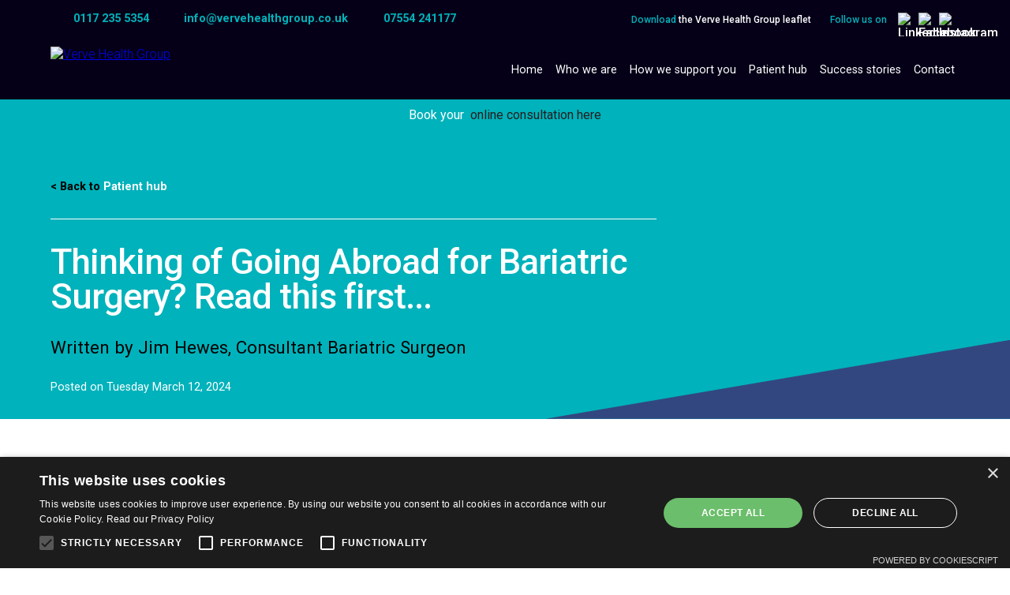

--- FILE ---
content_type: text/html; charset=UTF-8
request_url: https://www.vervehealthgroup.co.uk/insights/thinking-of-going-abroad-for-bariatric-surgery-read-this-first
body_size: 6315
content:
<!doctype html>
<html lang="en-GB" >
<head>
<meta charset="utf-8">
<meta name="viewport" content="width=device-width, initial-scale=1" />
<meta name="description" content="At Verve we would encourage all our patients considering going abroad for bariatric surgery to think very carefully before going ahead." />
<meta name="keywords" content="" />
<meta property="og:locale" content="en_GB" />
<meta property="og:type" content="website" />
<meta property="og:title" content="Thinking of Going Abroad for Bariatric Surgery? Read this first... - Verve Health Group" />
<meta property="og:url" content="https://www.vervehealthgroup.co.uk/insights/thinking-of-going-abroad-for-bariatric-surgery-read-this-first" />
<meta property="og:site_name" content="Verve Health Group - outstanding care in weight loss treatments" />
<meta property="article:modified_time" content="2023-11-11T10:00:00+00:00" />
<meta property="og:image" content="https://www.vervehealthgroup.co.uk/images/og-logo.png" />
<meta property="og:image:width" content="861" />
<meta property="og:image:height" content="452" />
<meta property="og:image:type" content="image/png" />
<meta name="twitter:card" content="summary_large_image" />
<meta name="twitter:title" content="Thinking of Going Abroad for Bariatric Surgery? Read this first... - Verve Health Group" />
<title>Thinking of Going Abroad for Bariatric Surgery? Read this first... - Verve Health Group, Bristol</title>
<link rel="canonical" href="https://www.vervehealthgroup.co.uk/insights/thinking-of-going-abroad-for-bariatric-surgery-read-this-first" />
<link rel="stylesheet" type="text/css" href="https://www.vervehealthgroup.co.uk/default.css?ver=4.64" />
<link rel="stylesheet" href="https://cdnjs.cloudflare.com/ajax/libs/animate.css/4.1.1/animate.min.css" />
<link rel="stylesheet" type="text/css" href="https://fonts.googleapis.com/css?family=Roboto:300,400,500,700" />
<link rel="shortcut icon" href="https://www.vervehealthgroup.co.uk/favicon.ico" type="image/x-icon" />
<link rel="icon" href="https://www.vervehealthgroup.co.uk/favicon.ico" type="image/x-icon" />
<link rel="apple-touch-icon" href="https://www.vervehealthgroup.co.uk/assets/apple-touch-icon.png" />
<script charset="UTF-8" src="//cdn.cookie-script.com/s/e1091a008599cc98599b816e8d46b8e8.js"></script>
<script src="https://ajax.googleapis.com/ajax/libs/jquery/1.11.0/jquery.min.js"></script>
<script src="https://www.vervehealthgroup.co.uk/js/scripts.min.js"></script>
<script src="https://www.vervehealthgroup.co.uk/js/magnific-popup.js"></script>
<script src="https://www.vervehealthgroup.co.uk/js/shared.js?ver=4.64"></script>
<script src="//widget.trustpilot.com/bootstrap/v5/tp.widget.bootstrap.min.js" async></script>
<script src="https://www.google.com/recaptcha/api.js?render=6Lfd-JYgAAAAAJ8JA2LI26Aiyy4xIKUXiKcAhnsN"></script><script>
$(document).ready(function() {
});
</script>
<!-- Google tag (gtag.js) -->
<script async src="https://www.googletagmanager.com/gtag/js?id=G-7E5JBMSD9V"></script>
<script>
  window.dataLayer = window.dataLayer || [];
  function gtag(){dataLayer.push(arguments);}
  gtag('js', new Date());
  gtag('config', 'G-7E5JBMSD9V');
</script>
<!-- HubSpot Embed Code -->
<script type="text/javascript" id="hs-script-loader" async defer src="//js-eu1.hs-scripts.com/26040807.js"></script></head>

<body class=" insights">
<div class="topnav">
	<div class="inner">
        <p class="topnavctc"><a href="tel:01172355354" class="phone">0117 235 5354</a> <a href="#" rel="ku/oc/puorghtlaehevrev//ofni" class="email">ku/oc/puorghtlaehevrev//ofni</a> <a href="https://wa.me/447554241177" target="_blank" class="wa">07554 241177</a></p>
        <div class="social">
        	<p class="socialdl"><a href="/assets/documents/VerveHealthGroup-leaflet.pdf" target="_blank"><span>Download</span> the Verve Health Group leaflet</a></p>
            <p><span>Follow us on</span></p> <a href="https://www.linkedin.com/company/vervehealthgroup/" target="_blank"><img src="https://www.vervehealthgroup.co.uk/images/linkedin.png" alt="LinkedIn" title="LinkedIn" width="22" height="18" /></a><a href="https://www.facebook.com/vervehealthgrp/" target="_blank"><img src="https://www.vervehealthgroup.co.uk/images/facebook.png" alt="Facebook" title="Facebook" width="22" height="18" /></a><a href="https://www.instagram.com/vervehealthgrp/" target="_blank"><img src="https://www.vervehealthgroup.co.uk/images/logo-instagram.png" alt="Instagram" title="Instagram" width="22" height="18" /></a>
        </div>
        <div class="clear"></div>
    </div>
</div>
<div class="header">
	<div class="inner">
        <a href="https://www.vervehealthgroup.co.uk/" title="Back to home"><img src="https://www.vervehealthgroup.co.uk/images/logo-verve-healthgroup.png" alt="Verve Health Group" title="Verve Health Group" class="logo" width="162" height="54" /></a>
        <a href="#" id="bt" class="openmenu"><span class="menuicon"></span></a>
        <div class="nav">
        	<ul>
			<li><a href="https://www.vervehealthgroup.co.uk/">Home</a></li>
			<li><a href="https://www.vervehealthgroup.co.uk/who-we-are">Who we are</a></li>
			<li class="expandable"><a href="https://www.vervehealthgroup.co.uk/how-we-support-you">How we support you</a>			<ul class="sub-menu">			<li><a href="https://www.vervehealthgroup.co.uk/how-we-support-you/weight-loss-surgery-uk">Weight loss surgery</a></li>			<li><a href="https://www.vervehealthgroup.co.uk/how-we-support-you/the-allurion-programme">The Allurion Programme</a></li>			<li><a href="https://www.vervehealthgroup.co.uk/how-we-support-you/medicative-weight-loss">Medicative weight loss</a></li>			<li><a href="https://www.vervehealthgroup.co.uk/how-we-support-you/coping-after-surgery">Coping after surgery</a></li>			<li><a href="https://www.vervehealthgroup.co.uk/how-we-support-you/wellness">Wellness</a></li>			<li><a href="https://www.vervehealthgroup.co.uk/how-we-support-you/aftercare-packages">Aftercare packages</a></li>			</ul>
</li>
			<li><a href="https://www.vervehealthgroup.co.uk/insights">Patient hub</a></li>
			<li><a href="https://www.vervehealthgroup.co.uk/success-stories">Success stories</a></li>
			<li><a href="https://www.vervehealthgroup.co.uk/contact-the-team">Contact</a></li>
	</ul>
	<div class="clear"></div>
        </div>
            </div>
</div>
<div class="outer">
	<div class="bstrip">
		<div class="inner">
    		<p class="">Book your <br /> &nbsp;<span>online consultation here</span> <a href="https://calendly.com/verve-1680/consultation" target="_blank"></a></p>
     	</div>
     </div>    
					        	
                <div class="bloghero">
                    <div class="inner">
                        <p class="back"><a href="https://www.vervehealthgroup.co.uk/insights">&lt; Back to <span>Patient hub</span></a>
                        <h1>Thinking of Going Abroad for Bariatric Surgery? Read this first...</h1>
                        <h2>Written by Jim Hewes, Consultant Bariatric Surgeon</h2>                        <p class="date">Posted on Tuesday March 12, 2024</p>                    </div>
                    <div class="triangle3"></div>
                    <div class="triangle4"></div>
                </div>
                <section class="content">
                    <div class="inner">
                        <div class="main">
                            <div class="editorial">
                            	<p><img src="https://www.vervehealthgroup.co.uk/files/headers/blog-img1_20240312203627.jpg" width="900" style="display:block;width:auto !important;max-width:100% !important;height:auto;margin:0 auto !important;" alt="Thinking of Going Abroad for Bariatric Surgery? Read this first..." title="Thinking of Going Abroad for Bariatric Surgery? Read this first..." /></p>                                
<h3>A hot topic at the moment is patients going abroad for bariatric surgery and I’m sure you will have seen this in the press recently. This is understandable and is largely due to the long waiting times for surgery on the NHS, and very low prices for surgery in countries such as Turkey.</h3>                    
<p>At Verve we would encourage all our patients considering this route to think very carefully before going ahead.</p>                    
<p>We know that the best outcomes in patients undergoing surgery are due to 3 equally important factors: </p>                    
<div class="numbered">                    
	<div class="number">
		<p>1</p></div>                        
	<div>                        
		<p>Pre-op work up and a thorough assessment by a surgeon, dietician and psychologist is essential to guide you to the right operation and to prepare you for the life-changing effects of surgery. It is vital to know exactly what the surgery involves, how to prepare for it, and what to expect afterwards.</p>                        </div>                    </div>                    
<div class="numbered">                    
	<div class="number">
		<p>2</p></div>                        
	<div>                        
		<p>Having a good operation performed by an expert surgeon with a proven track record is essential to good outcomes. This minimises the risk of complications and allows for easy access back into the system should a problem arise.</p>                        </div>                    </div>                    
<div class="numbered">                    
	<div class="number">
		<p>3</p></div>                        
	<div>                        
		<p>It is crucial to have an excellent follow-up process with access to all members of the team if needed for many months post-op. We think that patients need quick access to the experts in person to identify and treat any complications. There are often many questions about diet, medications, recovery, exercise as well as emotional issues that can be difficult to manage and need specialist input. This helps in avoiding putting weight back on in the future.</p>                        </div>                    </div>                    
                    
<p>Surgery abroad tends just to focus on the operation. The pre-op workup and post-op follow up is largely lacking. Unfortunately, the NHS is unable to provide this routinely, and patients often feel alone and abandoned once they return to the country, with nowhere to turn if there is an issue. Weight can regain quickly and problems arise. </p>                    
<p>There have been some well publicised surgical complications and even deaths after bariatric surgery abroad, that may have been avoided. </p>
<p><img src="/assets/blog-img2.jpg" alt="Thinking of going abroad for bariatric surgery" border="0" /></p>                    
<p>We know that it may seem an attractive proposition to go for a cheap operation, but we ask our patients to be aware that this is important and life-changing surgery. Deciding to have bariatric surgery is one of the biggest decisions of your life and you will want to get the best outcomes.</p>                    
<p>I often liken these choices to buying a car. The cheapest car will not run as well or as far as a more expensive one, and is much more likely to break down. Of course your health and wellbeing are worth far more than any car..!</p>                    
<p>Our team at Verve are fully trained experts in the field and are tightly regulated to provide the best possible outcomes. We are proud to ensure high standards of care and protect our patients before, during and after surgery.</p>                    
<p>If you are considering going abroad for surgery, we ask that you discuss this with a surgeon or a team member beforehand. Below are links to two statements from the British Obesity and Metabolic Surgery Society (BOMSS) on considerations for going abroad for surgery which are well worth a read...</p>  
<p>If in doubt, please <a href="https://calendly.com/verve-1680/consultation" target="_blank">book a consultation</a> with one of our experts. We are always very happy to talk things through with you!</p> 
<p><a href="https://bomss.org/bomss-statement-on-going-abroad-for-weight-loss-surgery/" target="_blank" rel="nofollow">BOMSS statement on going abroad for weight loss surgery</a></p>                    
<p><a href="https://bomss.org/joint-baaps-bomss-statement-on-surgical-tourism-consult-a-uk-surgeon-first/" target="_blank" rel="nofollow">Joint BAAPS/BOMSS statement on surgical tourism – CONSULT A UK SURGEON FIRST</a></p>                    
                                                    <div class="clear"></div>
                                <a name="ctc" id="ctc"></a>
                                <div class="hlite">
                                	<div class="hliteinner">
                                        <p><span>Let us know how we can support you</span></p>
                                        <p class="icoeml"><a href="mailto:info@vervehealthgroup.co.uk" rel="ku/oc/puorghtlaehevrev//ofni" class="email">info@vervehealthgroup.co.uk</a></p>
                                        <p class="icotel"><a href="tel:01172355354" target="_blank">0117 235 5354</a></p>
                                        <p class="icowa"><a href="https://wa.me/447554241177" target="_blank">07554 241177</a></p>
                                        <div class="hlitesoc">
                                            <a href="https://www.facebook.com/vervehealthgrp/" target="_blank"><img src="https://www.vervehealthgroup.co.uk/images/icon-facebook.png" alt="Facebook" title="Facebook" width="22" height="18" /></a>
                                            <a href="https://www.instagram.com/vervehealthgrp/" target="_blank"><img src="https://www.vervehealthgroup.co.uk/images/icon-instagram.png" alt="Instagram" title="Instagram" width="22" height="18" /></a>
                                        </div>
                                    </div>
                                    <hr>
                                	<div class="hliteinner">
                                        <p><span>Or send us a message</span></p>
                                        <form name="insight" id="insight" method="post" action="https://www.vervehealthgroup.co.uk/insights/thinking-of-going-abroad-for-bariatric-surgery-read-this-first/#ctc" class="insight">
                                        <input type="hidden" name="insight" value="1" />
                                        <input type="hidden" name="page" value="Thinking of Going Abroad for Bariatric Surgery? Read this first..." />
                                                                                
                                                                                <div class="formrow">
                                            <label for="FullName">Full name: *</label>
                                            <input type="text" name="FullName" id="FullName" class="txt" value="" maxlength="100" />
                                        </div>
                                        <div class="formrow">
                                            <label for="Email">Email address:</label>
                                            <input type="email" name="Email" id="Email" class="txt" value="" maxlength="50" />
                                        </div>
                                        <div class="formrow">
                                            <label for="Interested">What intervention are you interested in?</label>
                                            <select name="Interested" id="Interested">
                                                <option value="">Please select</option>
                                                <option value="Sleeve gastrectomy">Sleeve gastrectomy</option>
                                                <option value="Gastric bypass">Gastric bypass</option>
                                                <option value="Mini bypass">Mini bypass</option>
                                                <option value="Gastric band">Gastric band</option>
                                                <option value="Weight loss medication">Weight loss medication</option>
                                                <option value="Allurion balloon">Allurion balloon</option>
                                                <option value="Wellness support">Wellness support</option>
                                                <option value="Other">Other</option>
                                            </select>
                                        </div>
                                        <div class="btnrow">
                                            <button class="ctcsubmit" type="submit">Send</button>
                                        </div>
                                        </form>
                                        <script>
                                            $('#insight').submit(function(event) {
                                                event.preventDefault();
                                                grecaptcha.ready(function() {
                                                    grecaptcha.execute('6Lfd-JYgAAAAAJ8JA2LI26Aiyy4xIKUXiKcAhnsN', {action: 'callback_form'}).then(function(token) {
                                                        $('#insight').prepend('<input type="hidden" name="token" value="' + token + '">');
                                                        $('#insight').prepend('<input type="hidden" name="action" value="callback_form">');
                                                        $('#insight').unbind('submit').submit();
                                                    });;
                                                });
                                          });
                                          </script>
                                    </div>
                                </div>
                            </div>
                            <div class="prevnext">
                                <p><a href="https://www.vervehealthgroup.co.uk/insights/why-crash-diets-dont-work">Previous article</a></p>                                <p><a href="https://www.vervehealthgroup.co.uk/insights/weight-loss-surgery-support-your-way">Next article</a></p>                            </div>
                        </div>
                        <div class="side">
                            <h4>Related articles</h4>
                            <ul class="related"><li><a href="https://www.vervehealthgroup.co.uk/insights/how-does-bariatric-surgery-abroad-vs-the-uk-compare">What are the differences between weight loss surgery abroad Vs in the UK?</a><br><span>Thursday May 01, 2025</span></li><li><a href="https://www.vervehealthgroup.co.uk/insights/the-power-of-bringing-patients-together">The Power of Bringing Patients Together: A Journey of Support, Confidence, and Practical Strategies</a><br><span>Tuesday April 01, 2025</span></li><li><a href="https://www.vervehealthgroup.co.uk/insights/are-you-struggling-with-weight-regain-after-bariatric-surgery">Are you struggling with weight regain after bariatric surgery?</a><br><span>Friday January 31, 2025</span></li><li><a href="https://www.vervehealthgroup.co.uk/insights/what-about-another-drink">What about another drink?</a><br><span>Thursday December 05, 2024</span></li><li><a href="https://www.vervehealthgroup.co.uk/insights/glp1-1-weight-loss-medication-faq">Weight Loss Medication - FAQ</a><br><span>Tuesday November 12, 2024</span></li><li><a href="https://www.vervehealthgroup.co.uk/insights/how-do-i-decide-about-bariatric-surgery">7 top tips for deciding to have bariatric surgery</a><br><span>Sunday October 06, 2024</span></li><li><a href="https://www.vervehealthgroup.co.uk/insights/why-choose-verve-health-group-for-weight-loss-medication">Why choose Verve Health Group for Weight loss medication?</a><br><span>Saturday October 05, 2024</span></li><li><a href="https://www.vervehealthgroup.co.uk/insights/how-safe-is-weight-loss-surgery">How safe is weight loss surgery?</a><br><span>Saturday September 28, 2024</span></li><li><a href="https://www.vervehealthgroup.co.uk/insights/the-truth-about-pouch-reset-diets">The Truth About Pouch Reset Diets</a><br><span>Tuesday September 17, 2024</span></li><li><a href="https://www.vervehealthgroup.co.uk/insights/top-tips-for-managing-weight-after-weight-loss-surgery">Top Tips For Managing Weight After Bariatric Surgery</a><br><span>Friday September 06, 2024</span></li><li><a href="https://www.vervehealthgroup.co.uk/insights/knowledge-update-the-mini-gastric-bypass">Knowledge Update: The Mini Gastric Bypass</a><br><span>Friday August 09, 2024</span></li><li><a href="https://www.vervehealthgroup.co.uk/insights/what-can-psychological-support-add-to-weight-management">What can psychological support add to weight management?</a><br><span>Thursday August 01, 2024</span></li><li><a href="https://www.vervehealthgroup.co.uk/insights/why-do-you-need-a-multi-disciplinary-team-for-weight-loss-surgery">Why do you need a multi-disciplinary team for weight loss surgery?</a><br><span>Monday July 08, 2024</span></li><li><a href="https://www.vervehealthgroup.co.uk/insights/what-are-my-options-for-weight-loss-medication-after-bariatric-weight-loss-surgery">What are my options for weight loss medication after bariatric (weight loss) surgery?</a><br><span>Tuesday June 25, 2024</span></li><li><a href="https://www.vervehealthgroup.co.uk/insights/the-fear-of-weight-regain">The fear of weight regain</a><br><span>Friday April 26, 2024</span></li><li><a href="https://www.vervehealthgroup.co.uk/insights/weight-loss-surgery-support-your-way">Weight Loss Surgery Support, Your Way</a><br><span>Monday March 04, 2024</span></li><li><a href="https://www.vervehealthgroup.co.uk/insights/an-interview-with-debbie">An interview with our patient Debbie</a><br><span>Friday January 12, 2024</span></li><li><a href="https://www.vervehealthgroup.co.uk/insights/vitamins-and-minerals-after-bariatric-surgery">Vitamins and Minerals After Bariatric Surgery</a><br><span>Thursday October 12, 2023</span></li><li><a href="https://www.vervehealthgroup.co.uk/insights/body-image-after-surgery">Body Image After Surgery</a><br><span>Wednesday October 11, 2023</span></li></ul>                        </div>
                        <div class="clear"></div>
                    </div>
                    <div class="triangle"></div>
                    <div class="triangle2"></div>
                </section>
            
       		

	
	</div>
<section class="footer">
	<div class="triangle6"></div>
	<div class="triangle7"></div>
	<div class="inner">
		<div class="col1">
            <ul>
			<li><a href="https://www.vervehealthgroup.co.uk/">Home</a></li>
			<li><a href="https://www.vervehealthgroup.co.uk/who-we-are">Who we are</a></li>
			<li class="expandable"><a href="https://www.vervehealthgroup.co.uk/how-we-support-you">How we support you</a>			<ul class="sub-menu">			<li><a href="https://www.vervehealthgroup.co.uk/how-we-support-you/weight-loss-surgery-uk">Weight loss surgery</a></li>			<li><a href="https://www.vervehealthgroup.co.uk/how-we-support-you/the-allurion-programme">The Allurion Programme</a></li>			<li><a href="https://www.vervehealthgroup.co.uk/how-we-support-you/medicative-weight-loss">Medicative weight loss</a></li>			<li><a href="https://www.vervehealthgroup.co.uk/how-we-support-you/coping-after-surgery">Coping after surgery</a></li>			<li><a href="https://www.vervehealthgroup.co.uk/how-we-support-you/wellness">Wellness</a></li>			<li><a href="https://www.vervehealthgroup.co.uk/how-we-support-you/aftercare-packages">Aftercare packages</a></li>			</ul>
</li>
			<li><a href="https://www.vervehealthgroup.co.uk/insights">Patient hub</a></li>
			<li><a href="https://www.vervehealthgroup.co.uk/success-stories">Success stories</a></li>
			<li><a href="https://www.vervehealthgroup.co.uk/contact-the-team">Contact</a></li>
	</ul>
	<div class="clear"></div>
        </div>
		<div class="col2">
        	<p class="colhdr">For further information on how the Verve Health Group team can help you, contact us on<br /><a href="tel:01172355354">0117 235 5354</a></p>
            <p class="colhdr">or via WhatsApp on<br /><a href="https://wa.me/447554241177" target="_blank">07554 241177</a></p>
            <p class="colhdr">or email us at<br /><a href="#" rel="ku/oc/puorghtlaehevrev//ofni" class="email">ku/oc/puorghtlaehevrev//ofni</a></p>
        </div>
		<div class="col3">
        	<p class="colhdr">Offering care at the following hospitals</p>
          
            <p><strong>Spire Healthcare</strong><br />
            The Glen, Redland Hill, Durdham Down, Bristol, BS6 6UT</p>
            
            <p><strong>Nuffield Health Bristol Hospital</strong><br />
            The Chesterfield, 3 Clifton Hill, Clifton, Bristol, BS8 1BN</p>
            
            <p><strong>Sulis Hospital Bath</strong><br />
            Foxcote Avenue, Peasedown St John, Bath BA2 8SQ</p>
            
            <p><strong>St Joseph's Hospital</strong><br />
            Harding Ave, Newport NP20 6ZE</p>
            
        </div>
		<div class="clear"></div>
        <div class="row">
        	<div class="col">
            	<p class="copyright">&copy; 2026 Verve Health Group &nbsp; <a href="https://www.vervehealthgroup.co.uk/terms-of-website-use">Terms of Website Use</a> &nbsp;|&nbsp; <a href="https://www.vervehealthgroup.co.uk/patient-terms-and-conditions">Patient Terms &amp; Conditions</a> &nbsp;|&nbsp; <a href="https://www.vervehealthgroup.co.uk/privacy-policy">Privacy Policy</a><br />Verve Health Group is registered under eWeightloss Surgery Ltd.</p>
            </div>
        	<div class="col">
            	<p class="fsocial"><a href="https://www.linkedin.com/company/vervehealthgroup/" target="_blank"><img src="https://www.vervehealthgroup.co.uk/images/linkedin.png" alt="LinkedIn" title="LinkedIn" width="22" height="18" /></a><a href="https://www.facebook.com/vervehealthgrp/" target="_blank"><img src="https://www.vervehealthgroup.co.uk/images/facebook.png" alt="Facebook" title="Facebook" width="22" height="18" /></a><a href="https://www.instagram.com/vervehealthgrp/" target="_blank"><img src="https://www.vervehealthgroup.co.uk/images/logo-instagram.png" alt="Instagram" title="Instagram" width="22" height="18" /></a></p>
            </div>
        </div>
        
        <div class="trustpilotf">
            <div class="trustpilot-widget" data-locale="en-GB" data-template-id="56278e9abfbbba0bdcd568bc" data-businessunit-id="66a12ae84ae13784bfed5b05" data-style-height="52px" data-style-width="100%"><a href="https://uk.trustpilot.com/review/vervehealthgroup.co.uk" target="_blank" rel="noopener">Trustpilot</a></div>
        </div>
            
    </div>
</section>

<div id="sidenav" class="sidenav">
    <a href="#" class="closebtn">&times;</a>
	<div class="sidenavinner">
		<ul>
			<li><a href="https://www.vervehealthgroup.co.uk/">Home</a></li>
			<li><a href="https://www.vervehealthgroup.co.uk/who-we-are">Who we are</a></li>
			<li class="expandable"><a href="https://www.vervehealthgroup.co.uk/how-we-support-you">How we support you</a>			<ul class="sub-menu">			<li><a href="https://www.vervehealthgroup.co.uk/how-we-support-you/weight-loss-surgery-uk">Weight loss surgery</a></li>			<li><a href="https://www.vervehealthgroup.co.uk/how-we-support-you/the-allurion-programme">The Allurion Programme</a></li>			<li><a href="https://www.vervehealthgroup.co.uk/how-we-support-you/medicative-weight-loss">Medicative weight loss</a></li>			<li><a href="https://www.vervehealthgroup.co.uk/how-we-support-you/coping-after-surgery">Coping after surgery</a></li>			<li><a href="https://www.vervehealthgroup.co.uk/how-we-support-you/wellness">Wellness</a></li>			<li><a href="https://www.vervehealthgroup.co.uk/how-we-support-you/aftercare-packages">Aftercare packages</a></li>			</ul>
</li>
			<li><a href="https://www.vervehealthgroup.co.uk/insights">Patient hub</a></li>
			<li><a href="https://www.vervehealthgroup.co.uk/success-stories">Success stories</a></li>
			<li><a href="https://www.vervehealthgroup.co.uk/contact-the-team">Contact</a></li>
	</ul>
	<div class="clear"></div>
        <div class="sncontact">
        	<p>Tel: <a href="tel:01172355354">0117 235 5354</a></p>
        	<p>Email: <a href="#" rel="ku/oc/puorghtlaehevrev//ofni" class="email">ku/oc/puorghtlaehevrev//ofni</a></p>
            <p><a href="https://wa.me/447554241177" target="_blank" class="wa">07554 241177</a></p>
        	<p><a href="/assets/documents/VerveHealthGroup-leaflet.pdf" target="_blank"><span>Download</span> the Verve Health Group leaflet</a></p>
            <p class="msocial"><a href="https://www.linkedin.com/company/vervehealthgroup/" target="_blank"><img src="https://www.vervehealthgroup.co.uk/images/linkedin.png" alt="LinkedIn" title="LinkedIn" width="36" height="30" /></a><a href="https://www.facebook.com/vervehealthgrp/" target="_blank"><img src="https://www.vervehealthgroup.co.uk/images/facebook.png" alt="Facebook" title="Facebook" width="36" height="30" /></a><a href="https://www.instagram.com/vervehealthgrp/" target="_blank"><img src="https://www.vervehealthgroup.co.uk/images/logo-instagram.png" alt="Instagram" title="Instagram" width="36" height="30" /></a></p>
        </div>
    </div>
</div>

<div class="pupmask"></div>
</body>
</html>


--- FILE ---
content_type: text/html; charset=utf-8
request_url: https://www.google.com/recaptcha/api2/anchor?ar=1&k=6Lfd-JYgAAAAAJ8JA2LI26Aiyy4xIKUXiKcAhnsN&co=aHR0cHM6Ly93d3cudmVydmVoZWFsdGhncm91cC5jby51azo0NDM.&hl=en&v=PoyoqOPhxBO7pBk68S4YbpHZ&size=invisible&anchor-ms=20000&execute-ms=30000&cb=svx80gu3gvyw
body_size: 48774
content:
<!DOCTYPE HTML><html dir="ltr" lang="en"><head><meta http-equiv="Content-Type" content="text/html; charset=UTF-8">
<meta http-equiv="X-UA-Compatible" content="IE=edge">
<title>reCAPTCHA</title>
<style type="text/css">
/* cyrillic-ext */
@font-face {
  font-family: 'Roboto';
  font-style: normal;
  font-weight: 400;
  font-stretch: 100%;
  src: url(//fonts.gstatic.com/s/roboto/v48/KFO7CnqEu92Fr1ME7kSn66aGLdTylUAMa3GUBHMdazTgWw.woff2) format('woff2');
  unicode-range: U+0460-052F, U+1C80-1C8A, U+20B4, U+2DE0-2DFF, U+A640-A69F, U+FE2E-FE2F;
}
/* cyrillic */
@font-face {
  font-family: 'Roboto';
  font-style: normal;
  font-weight: 400;
  font-stretch: 100%;
  src: url(//fonts.gstatic.com/s/roboto/v48/KFO7CnqEu92Fr1ME7kSn66aGLdTylUAMa3iUBHMdazTgWw.woff2) format('woff2');
  unicode-range: U+0301, U+0400-045F, U+0490-0491, U+04B0-04B1, U+2116;
}
/* greek-ext */
@font-face {
  font-family: 'Roboto';
  font-style: normal;
  font-weight: 400;
  font-stretch: 100%;
  src: url(//fonts.gstatic.com/s/roboto/v48/KFO7CnqEu92Fr1ME7kSn66aGLdTylUAMa3CUBHMdazTgWw.woff2) format('woff2');
  unicode-range: U+1F00-1FFF;
}
/* greek */
@font-face {
  font-family: 'Roboto';
  font-style: normal;
  font-weight: 400;
  font-stretch: 100%;
  src: url(//fonts.gstatic.com/s/roboto/v48/KFO7CnqEu92Fr1ME7kSn66aGLdTylUAMa3-UBHMdazTgWw.woff2) format('woff2');
  unicode-range: U+0370-0377, U+037A-037F, U+0384-038A, U+038C, U+038E-03A1, U+03A3-03FF;
}
/* math */
@font-face {
  font-family: 'Roboto';
  font-style: normal;
  font-weight: 400;
  font-stretch: 100%;
  src: url(//fonts.gstatic.com/s/roboto/v48/KFO7CnqEu92Fr1ME7kSn66aGLdTylUAMawCUBHMdazTgWw.woff2) format('woff2');
  unicode-range: U+0302-0303, U+0305, U+0307-0308, U+0310, U+0312, U+0315, U+031A, U+0326-0327, U+032C, U+032F-0330, U+0332-0333, U+0338, U+033A, U+0346, U+034D, U+0391-03A1, U+03A3-03A9, U+03B1-03C9, U+03D1, U+03D5-03D6, U+03F0-03F1, U+03F4-03F5, U+2016-2017, U+2034-2038, U+203C, U+2040, U+2043, U+2047, U+2050, U+2057, U+205F, U+2070-2071, U+2074-208E, U+2090-209C, U+20D0-20DC, U+20E1, U+20E5-20EF, U+2100-2112, U+2114-2115, U+2117-2121, U+2123-214F, U+2190, U+2192, U+2194-21AE, U+21B0-21E5, U+21F1-21F2, U+21F4-2211, U+2213-2214, U+2216-22FF, U+2308-230B, U+2310, U+2319, U+231C-2321, U+2336-237A, U+237C, U+2395, U+239B-23B7, U+23D0, U+23DC-23E1, U+2474-2475, U+25AF, U+25B3, U+25B7, U+25BD, U+25C1, U+25CA, U+25CC, U+25FB, U+266D-266F, U+27C0-27FF, U+2900-2AFF, U+2B0E-2B11, U+2B30-2B4C, U+2BFE, U+3030, U+FF5B, U+FF5D, U+1D400-1D7FF, U+1EE00-1EEFF;
}
/* symbols */
@font-face {
  font-family: 'Roboto';
  font-style: normal;
  font-weight: 400;
  font-stretch: 100%;
  src: url(//fonts.gstatic.com/s/roboto/v48/KFO7CnqEu92Fr1ME7kSn66aGLdTylUAMaxKUBHMdazTgWw.woff2) format('woff2');
  unicode-range: U+0001-000C, U+000E-001F, U+007F-009F, U+20DD-20E0, U+20E2-20E4, U+2150-218F, U+2190, U+2192, U+2194-2199, U+21AF, U+21E6-21F0, U+21F3, U+2218-2219, U+2299, U+22C4-22C6, U+2300-243F, U+2440-244A, U+2460-24FF, U+25A0-27BF, U+2800-28FF, U+2921-2922, U+2981, U+29BF, U+29EB, U+2B00-2BFF, U+4DC0-4DFF, U+FFF9-FFFB, U+10140-1018E, U+10190-1019C, U+101A0, U+101D0-101FD, U+102E0-102FB, U+10E60-10E7E, U+1D2C0-1D2D3, U+1D2E0-1D37F, U+1F000-1F0FF, U+1F100-1F1AD, U+1F1E6-1F1FF, U+1F30D-1F30F, U+1F315, U+1F31C, U+1F31E, U+1F320-1F32C, U+1F336, U+1F378, U+1F37D, U+1F382, U+1F393-1F39F, U+1F3A7-1F3A8, U+1F3AC-1F3AF, U+1F3C2, U+1F3C4-1F3C6, U+1F3CA-1F3CE, U+1F3D4-1F3E0, U+1F3ED, U+1F3F1-1F3F3, U+1F3F5-1F3F7, U+1F408, U+1F415, U+1F41F, U+1F426, U+1F43F, U+1F441-1F442, U+1F444, U+1F446-1F449, U+1F44C-1F44E, U+1F453, U+1F46A, U+1F47D, U+1F4A3, U+1F4B0, U+1F4B3, U+1F4B9, U+1F4BB, U+1F4BF, U+1F4C8-1F4CB, U+1F4D6, U+1F4DA, U+1F4DF, U+1F4E3-1F4E6, U+1F4EA-1F4ED, U+1F4F7, U+1F4F9-1F4FB, U+1F4FD-1F4FE, U+1F503, U+1F507-1F50B, U+1F50D, U+1F512-1F513, U+1F53E-1F54A, U+1F54F-1F5FA, U+1F610, U+1F650-1F67F, U+1F687, U+1F68D, U+1F691, U+1F694, U+1F698, U+1F6AD, U+1F6B2, U+1F6B9-1F6BA, U+1F6BC, U+1F6C6-1F6CF, U+1F6D3-1F6D7, U+1F6E0-1F6EA, U+1F6F0-1F6F3, U+1F6F7-1F6FC, U+1F700-1F7FF, U+1F800-1F80B, U+1F810-1F847, U+1F850-1F859, U+1F860-1F887, U+1F890-1F8AD, U+1F8B0-1F8BB, U+1F8C0-1F8C1, U+1F900-1F90B, U+1F93B, U+1F946, U+1F984, U+1F996, U+1F9E9, U+1FA00-1FA6F, U+1FA70-1FA7C, U+1FA80-1FA89, U+1FA8F-1FAC6, U+1FACE-1FADC, U+1FADF-1FAE9, U+1FAF0-1FAF8, U+1FB00-1FBFF;
}
/* vietnamese */
@font-face {
  font-family: 'Roboto';
  font-style: normal;
  font-weight: 400;
  font-stretch: 100%;
  src: url(//fonts.gstatic.com/s/roboto/v48/KFO7CnqEu92Fr1ME7kSn66aGLdTylUAMa3OUBHMdazTgWw.woff2) format('woff2');
  unicode-range: U+0102-0103, U+0110-0111, U+0128-0129, U+0168-0169, U+01A0-01A1, U+01AF-01B0, U+0300-0301, U+0303-0304, U+0308-0309, U+0323, U+0329, U+1EA0-1EF9, U+20AB;
}
/* latin-ext */
@font-face {
  font-family: 'Roboto';
  font-style: normal;
  font-weight: 400;
  font-stretch: 100%;
  src: url(//fonts.gstatic.com/s/roboto/v48/KFO7CnqEu92Fr1ME7kSn66aGLdTylUAMa3KUBHMdazTgWw.woff2) format('woff2');
  unicode-range: U+0100-02BA, U+02BD-02C5, U+02C7-02CC, U+02CE-02D7, U+02DD-02FF, U+0304, U+0308, U+0329, U+1D00-1DBF, U+1E00-1E9F, U+1EF2-1EFF, U+2020, U+20A0-20AB, U+20AD-20C0, U+2113, U+2C60-2C7F, U+A720-A7FF;
}
/* latin */
@font-face {
  font-family: 'Roboto';
  font-style: normal;
  font-weight: 400;
  font-stretch: 100%;
  src: url(//fonts.gstatic.com/s/roboto/v48/KFO7CnqEu92Fr1ME7kSn66aGLdTylUAMa3yUBHMdazQ.woff2) format('woff2');
  unicode-range: U+0000-00FF, U+0131, U+0152-0153, U+02BB-02BC, U+02C6, U+02DA, U+02DC, U+0304, U+0308, U+0329, U+2000-206F, U+20AC, U+2122, U+2191, U+2193, U+2212, U+2215, U+FEFF, U+FFFD;
}
/* cyrillic-ext */
@font-face {
  font-family: 'Roboto';
  font-style: normal;
  font-weight: 500;
  font-stretch: 100%;
  src: url(//fonts.gstatic.com/s/roboto/v48/KFO7CnqEu92Fr1ME7kSn66aGLdTylUAMa3GUBHMdazTgWw.woff2) format('woff2');
  unicode-range: U+0460-052F, U+1C80-1C8A, U+20B4, U+2DE0-2DFF, U+A640-A69F, U+FE2E-FE2F;
}
/* cyrillic */
@font-face {
  font-family: 'Roboto';
  font-style: normal;
  font-weight: 500;
  font-stretch: 100%;
  src: url(//fonts.gstatic.com/s/roboto/v48/KFO7CnqEu92Fr1ME7kSn66aGLdTylUAMa3iUBHMdazTgWw.woff2) format('woff2');
  unicode-range: U+0301, U+0400-045F, U+0490-0491, U+04B0-04B1, U+2116;
}
/* greek-ext */
@font-face {
  font-family: 'Roboto';
  font-style: normal;
  font-weight: 500;
  font-stretch: 100%;
  src: url(//fonts.gstatic.com/s/roboto/v48/KFO7CnqEu92Fr1ME7kSn66aGLdTylUAMa3CUBHMdazTgWw.woff2) format('woff2');
  unicode-range: U+1F00-1FFF;
}
/* greek */
@font-face {
  font-family: 'Roboto';
  font-style: normal;
  font-weight: 500;
  font-stretch: 100%;
  src: url(//fonts.gstatic.com/s/roboto/v48/KFO7CnqEu92Fr1ME7kSn66aGLdTylUAMa3-UBHMdazTgWw.woff2) format('woff2');
  unicode-range: U+0370-0377, U+037A-037F, U+0384-038A, U+038C, U+038E-03A1, U+03A3-03FF;
}
/* math */
@font-face {
  font-family: 'Roboto';
  font-style: normal;
  font-weight: 500;
  font-stretch: 100%;
  src: url(//fonts.gstatic.com/s/roboto/v48/KFO7CnqEu92Fr1ME7kSn66aGLdTylUAMawCUBHMdazTgWw.woff2) format('woff2');
  unicode-range: U+0302-0303, U+0305, U+0307-0308, U+0310, U+0312, U+0315, U+031A, U+0326-0327, U+032C, U+032F-0330, U+0332-0333, U+0338, U+033A, U+0346, U+034D, U+0391-03A1, U+03A3-03A9, U+03B1-03C9, U+03D1, U+03D5-03D6, U+03F0-03F1, U+03F4-03F5, U+2016-2017, U+2034-2038, U+203C, U+2040, U+2043, U+2047, U+2050, U+2057, U+205F, U+2070-2071, U+2074-208E, U+2090-209C, U+20D0-20DC, U+20E1, U+20E5-20EF, U+2100-2112, U+2114-2115, U+2117-2121, U+2123-214F, U+2190, U+2192, U+2194-21AE, U+21B0-21E5, U+21F1-21F2, U+21F4-2211, U+2213-2214, U+2216-22FF, U+2308-230B, U+2310, U+2319, U+231C-2321, U+2336-237A, U+237C, U+2395, U+239B-23B7, U+23D0, U+23DC-23E1, U+2474-2475, U+25AF, U+25B3, U+25B7, U+25BD, U+25C1, U+25CA, U+25CC, U+25FB, U+266D-266F, U+27C0-27FF, U+2900-2AFF, U+2B0E-2B11, U+2B30-2B4C, U+2BFE, U+3030, U+FF5B, U+FF5D, U+1D400-1D7FF, U+1EE00-1EEFF;
}
/* symbols */
@font-face {
  font-family: 'Roboto';
  font-style: normal;
  font-weight: 500;
  font-stretch: 100%;
  src: url(//fonts.gstatic.com/s/roboto/v48/KFO7CnqEu92Fr1ME7kSn66aGLdTylUAMaxKUBHMdazTgWw.woff2) format('woff2');
  unicode-range: U+0001-000C, U+000E-001F, U+007F-009F, U+20DD-20E0, U+20E2-20E4, U+2150-218F, U+2190, U+2192, U+2194-2199, U+21AF, U+21E6-21F0, U+21F3, U+2218-2219, U+2299, U+22C4-22C6, U+2300-243F, U+2440-244A, U+2460-24FF, U+25A0-27BF, U+2800-28FF, U+2921-2922, U+2981, U+29BF, U+29EB, U+2B00-2BFF, U+4DC0-4DFF, U+FFF9-FFFB, U+10140-1018E, U+10190-1019C, U+101A0, U+101D0-101FD, U+102E0-102FB, U+10E60-10E7E, U+1D2C0-1D2D3, U+1D2E0-1D37F, U+1F000-1F0FF, U+1F100-1F1AD, U+1F1E6-1F1FF, U+1F30D-1F30F, U+1F315, U+1F31C, U+1F31E, U+1F320-1F32C, U+1F336, U+1F378, U+1F37D, U+1F382, U+1F393-1F39F, U+1F3A7-1F3A8, U+1F3AC-1F3AF, U+1F3C2, U+1F3C4-1F3C6, U+1F3CA-1F3CE, U+1F3D4-1F3E0, U+1F3ED, U+1F3F1-1F3F3, U+1F3F5-1F3F7, U+1F408, U+1F415, U+1F41F, U+1F426, U+1F43F, U+1F441-1F442, U+1F444, U+1F446-1F449, U+1F44C-1F44E, U+1F453, U+1F46A, U+1F47D, U+1F4A3, U+1F4B0, U+1F4B3, U+1F4B9, U+1F4BB, U+1F4BF, U+1F4C8-1F4CB, U+1F4D6, U+1F4DA, U+1F4DF, U+1F4E3-1F4E6, U+1F4EA-1F4ED, U+1F4F7, U+1F4F9-1F4FB, U+1F4FD-1F4FE, U+1F503, U+1F507-1F50B, U+1F50D, U+1F512-1F513, U+1F53E-1F54A, U+1F54F-1F5FA, U+1F610, U+1F650-1F67F, U+1F687, U+1F68D, U+1F691, U+1F694, U+1F698, U+1F6AD, U+1F6B2, U+1F6B9-1F6BA, U+1F6BC, U+1F6C6-1F6CF, U+1F6D3-1F6D7, U+1F6E0-1F6EA, U+1F6F0-1F6F3, U+1F6F7-1F6FC, U+1F700-1F7FF, U+1F800-1F80B, U+1F810-1F847, U+1F850-1F859, U+1F860-1F887, U+1F890-1F8AD, U+1F8B0-1F8BB, U+1F8C0-1F8C1, U+1F900-1F90B, U+1F93B, U+1F946, U+1F984, U+1F996, U+1F9E9, U+1FA00-1FA6F, U+1FA70-1FA7C, U+1FA80-1FA89, U+1FA8F-1FAC6, U+1FACE-1FADC, U+1FADF-1FAE9, U+1FAF0-1FAF8, U+1FB00-1FBFF;
}
/* vietnamese */
@font-face {
  font-family: 'Roboto';
  font-style: normal;
  font-weight: 500;
  font-stretch: 100%;
  src: url(//fonts.gstatic.com/s/roboto/v48/KFO7CnqEu92Fr1ME7kSn66aGLdTylUAMa3OUBHMdazTgWw.woff2) format('woff2');
  unicode-range: U+0102-0103, U+0110-0111, U+0128-0129, U+0168-0169, U+01A0-01A1, U+01AF-01B0, U+0300-0301, U+0303-0304, U+0308-0309, U+0323, U+0329, U+1EA0-1EF9, U+20AB;
}
/* latin-ext */
@font-face {
  font-family: 'Roboto';
  font-style: normal;
  font-weight: 500;
  font-stretch: 100%;
  src: url(//fonts.gstatic.com/s/roboto/v48/KFO7CnqEu92Fr1ME7kSn66aGLdTylUAMa3KUBHMdazTgWw.woff2) format('woff2');
  unicode-range: U+0100-02BA, U+02BD-02C5, U+02C7-02CC, U+02CE-02D7, U+02DD-02FF, U+0304, U+0308, U+0329, U+1D00-1DBF, U+1E00-1E9F, U+1EF2-1EFF, U+2020, U+20A0-20AB, U+20AD-20C0, U+2113, U+2C60-2C7F, U+A720-A7FF;
}
/* latin */
@font-face {
  font-family: 'Roboto';
  font-style: normal;
  font-weight: 500;
  font-stretch: 100%;
  src: url(//fonts.gstatic.com/s/roboto/v48/KFO7CnqEu92Fr1ME7kSn66aGLdTylUAMa3yUBHMdazQ.woff2) format('woff2');
  unicode-range: U+0000-00FF, U+0131, U+0152-0153, U+02BB-02BC, U+02C6, U+02DA, U+02DC, U+0304, U+0308, U+0329, U+2000-206F, U+20AC, U+2122, U+2191, U+2193, U+2212, U+2215, U+FEFF, U+FFFD;
}
/* cyrillic-ext */
@font-face {
  font-family: 'Roboto';
  font-style: normal;
  font-weight: 900;
  font-stretch: 100%;
  src: url(//fonts.gstatic.com/s/roboto/v48/KFO7CnqEu92Fr1ME7kSn66aGLdTylUAMa3GUBHMdazTgWw.woff2) format('woff2');
  unicode-range: U+0460-052F, U+1C80-1C8A, U+20B4, U+2DE0-2DFF, U+A640-A69F, U+FE2E-FE2F;
}
/* cyrillic */
@font-face {
  font-family: 'Roboto';
  font-style: normal;
  font-weight: 900;
  font-stretch: 100%;
  src: url(//fonts.gstatic.com/s/roboto/v48/KFO7CnqEu92Fr1ME7kSn66aGLdTylUAMa3iUBHMdazTgWw.woff2) format('woff2');
  unicode-range: U+0301, U+0400-045F, U+0490-0491, U+04B0-04B1, U+2116;
}
/* greek-ext */
@font-face {
  font-family: 'Roboto';
  font-style: normal;
  font-weight: 900;
  font-stretch: 100%;
  src: url(//fonts.gstatic.com/s/roboto/v48/KFO7CnqEu92Fr1ME7kSn66aGLdTylUAMa3CUBHMdazTgWw.woff2) format('woff2');
  unicode-range: U+1F00-1FFF;
}
/* greek */
@font-face {
  font-family: 'Roboto';
  font-style: normal;
  font-weight: 900;
  font-stretch: 100%;
  src: url(//fonts.gstatic.com/s/roboto/v48/KFO7CnqEu92Fr1ME7kSn66aGLdTylUAMa3-UBHMdazTgWw.woff2) format('woff2');
  unicode-range: U+0370-0377, U+037A-037F, U+0384-038A, U+038C, U+038E-03A1, U+03A3-03FF;
}
/* math */
@font-face {
  font-family: 'Roboto';
  font-style: normal;
  font-weight: 900;
  font-stretch: 100%;
  src: url(//fonts.gstatic.com/s/roboto/v48/KFO7CnqEu92Fr1ME7kSn66aGLdTylUAMawCUBHMdazTgWw.woff2) format('woff2');
  unicode-range: U+0302-0303, U+0305, U+0307-0308, U+0310, U+0312, U+0315, U+031A, U+0326-0327, U+032C, U+032F-0330, U+0332-0333, U+0338, U+033A, U+0346, U+034D, U+0391-03A1, U+03A3-03A9, U+03B1-03C9, U+03D1, U+03D5-03D6, U+03F0-03F1, U+03F4-03F5, U+2016-2017, U+2034-2038, U+203C, U+2040, U+2043, U+2047, U+2050, U+2057, U+205F, U+2070-2071, U+2074-208E, U+2090-209C, U+20D0-20DC, U+20E1, U+20E5-20EF, U+2100-2112, U+2114-2115, U+2117-2121, U+2123-214F, U+2190, U+2192, U+2194-21AE, U+21B0-21E5, U+21F1-21F2, U+21F4-2211, U+2213-2214, U+2216-22FF, U+2308-230B, U+2310, U+2319, U+231C-2321, U+2336-237A, U+237C, U+2395, U+239B-23B7, U+23D0, U+23DC-23E1, U+2474-2475, U+25AF, U+25B3, U+25B7, U+25BD, U+25C1, U+25CA, U+25CC, U+25FB, U+266D-266F, U+27C0-27FF, U+2900-2AFF, U+2B0E-2B11, U+2B30-2B4C, U+2BFE, U+3030, U+FF5B, U+FF5D, U+1D400-1D7FF, U+1EE00-1EEFF;
}
/* symbols */
@font-face {
  font-family: 'Roboto';
  font-style: normal;
  font-weight: 900;
  font-stretch: 100%;
  src: url(//fonts.gstatic.com/s/roboto/v48/KFO7CnqEu92Fr1ME7kSn66aGLdTylUAMaxKUBHMdazTgWw.woff2) format('woff2');
  unicode-range: U+0001-000C, U+000E-001F, U+007F-009F, U+20DD-20E0, U+20E2-20E4, U+2150-218F, U+2190, U+2192, U+2194-2199, U+21AF, U+21E6-21F0, U+21F3, U+2218-2219, U+2299, U+22C4-22C6, U+2300-243F, U+2440-244A, U+2460-24FF, U+25A0-27BF, U+2800-28FF, U+2921-2922, U+2981, U+29BF, U+29EB, U+2B00-2BFF, U+4DC0-4DFF, U+FFF9-FFFB, U+10140-1018E, U+10190-1019C, U+101A0, U+101D0-101FD, U+102E0-102FB, U+10E60-10E7E, U+1D2C0-1D2D3, U+1D2E0-1D37F, U+1F000-1F0FF, U+1F100-1F1AD, U+1F1E6-1F1FF, U+1F30D-1F30F, U+1F315, U+1F31C, U+1F31E, U+1F320-1F32C, U+1F336, U+1F378, U+1F37D, U+1F382, U+1F393-1F39F, U+1F3A7-1F3A8, U+1F3AC-1F3AF, U+1F3C2, U+1F3C4-1F3C6, U+1F3CA-1F3CE, U+1F3D4-1F3E0, U+1F3ED, U+1F3F1-1F3F3, U+1F3F5-1F3F7, U+1F408, U+1F415, U+1F41F, U+1F426, U+1F43F, U+1F441-1F442, U+1F444, U+1F446-1F449, U+1F44C-1F44E, U+1F453, U+1F46A, U+1F47D, U+1F4A3, U+1F4B0, U+1F4B3, U+1F4B9, U+1F4BB, U+1F4BF, U+1F4C8-1F4CB, U+1F4D6, U+1F4DA, U+1F4DF, U+1F4E3-1F4E6, U+1F4EA-1F4ED, U+1F4F7, U+1F4F9-1F4FB, U+1F4FD-1F4FE, U+1F503, U+1F507-1F50B, U+1F50D, U+1F512-1F513, U+1F53E-1F54A, U+1F54F-1F5FA, U+1F610, U+1F650-1F67F, U+1F687, U+1F68D, U+1F691, U+1F694, U+1F698, U+1F6AD, U+1F6B2, U+1F6B9-1F6BA, U+1F6BC, U+1F6C6-1F6CF, U+1F6D3-1F6D7, U+1F6E0-1F6EA, U+1F6F0-1F6F3, U+1F6F7-1F6FC, U+1F700-1F7FF, U+1F800-1F80B, U+1F810-1F847, U+1F850-1F859, U+1F860-1F887, U+1F890-1F8AD, U+1F8B0-1F8BB, U+1F8C0-1F8C1, U+1F900-1F90B, U+1F93B, U+1F946, U+1F984, U+1F996, U+1F9E9, U+1FA00-1FA6F, U+1FA70-1FA7C, U+1FA80-1FA89, U+1FA8F-1FAC6, U+1FACE-1FADC, U+1FADF-1FAE9, U+1FAF0-1FAF8, U+1FB00-1FBFF;
}
/* vietnamese */
@font-face {
  font-family: 'Roboto';
  font-style: normal;
  font-weight: 900;
  font-stretch: 100%;
  src: url(//fonts.gstatic.com/s/roboto/v48/KFO7CnqEu92Fr1ME7kSn66aGLdTylUAMa3OUBHMdazTgWw.woff2) format('woff2');
  unicode-range: U+0102-0103, U+0110-0111, U+0128-0129, U+0168-0169, U+01A0-01A1, U+01AF-01B0, U+0300-0301, U+0303-0304, U+0308-0309, U+0323, U+0329, U+1EA0-1EF9, U+20AB;
}
/* latin-ext */
@font-face {
  font-family: 'Roboto';
  font-style: normal;
  font-weight: 900;
  font-stretch: 100%;
  src: url(//fonts.gstatic.com/s/roboto/v48/KFO7CnqEu92Fr1ME7kSn66aGLdTylUAMa3KUBHMdazTgWw.woff2) format('woff2');
  unicode-range: U+0100-02BA, U+02BD-02C5, U+02C7-02CC, U+02CE-02D7, U+02DD-02FF, U+0304, U+0308, U+0329, U+1D00-1DBF, U+1E00-1E9F, U+1EF2-1EFF, U+2020, U+20A0-20AB, U+20AD-20C0, U+2113, U+2C60-2C7F, U+A720-A7FF;
}
/* latin */
@font-face {
  font-family: 'Roboto';
  font-style: normal;
  font-weight: 900;
  font-stretch: 100%;
  src: url(//fonts.gstatic.com/s/roboto/v48/KFO7CnqEu92Fr1ME7kSn66aGLdTylUAMa3yUBHMdazQ.woff2) format('woff2');
  unicode-range: U+0000-00FF, U+0131, U+0152-0153, U+02BB-02BC, U+02C6, U+02DA, U+02DC, U+0304, U+0308, U+0329, U+2000-206F, U+20AC, U+2122, U+2191, U+2193, U+2212, U+2215, U+FEFF, U+FFFD;
}

</style>
<link rel="stylesheet" type="text/css" href="https://www.gstatic.com/recaptcha/releases/PoyoqOPhxBO7pBk68S4YbpHZ/styles__ltr.css">
<script nonce="QdqaHltwSKIN6gMIcH843w" type="text/javascript">window['__recaptcha_api'] = 'https://www.google.com/recaptcha/api2/';</script>
<script type="text/javascript" src="https://www.gstatic.com/recaptcha/releases/PoyoqOPhxBO7pBk68S4YbpHZ/recaptcha__en.js" nonce="QdqaHltwSKIN6gMIcH843w">
      
    </script></head>
<body><div id="rc-anchor-alert" class="rc-anchor-alert"></div>
<input type="hidden" id="recaptcha-token" value="[base64]">
<script type="text/javascript" nonce="QdqaHltwSKIN6gMIcH843w">
      recaptcha.anchor.Main.init("[\x22ainput\x22,[\x22bgdata\x22,\x22\x22,\[base64]/[base64]/[base64]/KE4oMTI0LHYsdi5HKSxMWihsLHYpKTpOKDEyNCx2LGwpLFYpLHYpLFQpKSxGKDE3MSx2KX0scjc9ZnVuY3Rpb24obCl7cmV0dXJuIGx9LEM9ZnVuY3Rpb24obCxWLHYpe04odixsLFYpLFZbYWtdPTI3OTZ9LG49ZnVuY3Rpb24obCxWKXtWLlg9KChWLlg/[base64]/[base64]/[base64]/[base64]/[base64]/[base64]/[base64]/[base64]/[base64]/[base64]/[base64]\\u003d\x22,\[base64]\\u003d\\u003d\x22,\[base64]/Cs8O1AcKSRcK4w7wBQ8Odw5XDt8O0w4NScsKfw6vDtRhoTcKtwqDCmnbCsMKQWXdOZ8ORFcKEw4t7PMKJwpojZEAiw7sJwoc7w4/[base64]/DsyfDlHDCql8oFsOvO8KBw4XDgsKpVhzDtcKKUkHDg8OPFMOCDj4/MsO6wpDDosKPwrrCvnDDusOXDcKHw57DsMKpb8K4IcK2w6VpE3MWw7bCikHCq8OJU1bDnW3Cj349w6bDkC1BGMKvwozCo1nCow5rw447wrPCh2vCgwLDhX3DlsKOBsO+w59RfsOaKUjDtMOtw6/DrHgAFsOQworDm2LCjn1wKcKHYlHDqsKJfCPCvSzDiMKFAcO6wqRPHz3CuwnCnipLw6/DgkXDmMOTwoYQHxRLWgx5Ah4DA8Okw4spdHjDl8OFw57DssOTw6LDp3XDvMKPw4jDhsOAw702cGnDt2E8w5XDn8OcNMO8w7TDoS7CmGkTw40RwpZbV8O9wofCuMO+VTtlNCLDjT5owqnDssKuw5JkZ1/[base64]/w6fChcOSworCuMOPw6V+w4N/ZBXDnsKtNXXCrRtpwoRPT8Kuwo3Cl8Krw7LDq8OQw6Y3wp0Lw5rDrsKjBcKawoLDnVhsYH/CgMOow5Rtw7oCwqIRwofCgAkkETFrOG51GcOiEcOOfsKmwoXCoMKNN8O9w5VqwpVVw5gaDyHClTwQSzXDlBTCksKKw7rCh0V/asOPw5HCo8K6fcOFw4DCiGpgw5jCq2A3w7I6NMKKPR3ClUNjasODC8KKKsK+w4MBwpoRVsOJwr7CvMO0Y3DDvcK+w7XCssKDw798woMAS0sJwr7DtToxAMKNbcKnQsOfw4whZhLCj2BBGUJzwp/CrcKVwqptUcOPGhtwFDYkTcOwejMfC8OcfcOwOlc+BcK+woPDv8OQwqjCscKzRy7Cv8KNwqrCkS01w5hZwpzDsjrDiX/DjcO3w4vColMOXWtawopVOk7DhXbCmlpjH1BxEMKWL8KVwpXCrz4wNQrDhsKyw7zDgjjDisKSw4LCkQJPw4lAfMKWCwZzZ8OGaMKhw5zCohDDpHckLGDCnsKQGW1GVkFqw5zDusOKCsOOw6xbw6QhKy5xUMK2HcOxw7/Dv8KeK8KAwrAOw7LCpynDv8Kow7PDs0RLw5Qaw6LDs8OoKG1SQ8ODLsKoasOcwpEnw4glMjvDvE06d8KnwoJswrvDqTrDuhTDjTjDocOmwq/DjsKjb1UuLMOUwqrDicK0w6HCvcOxc2nCum3Dj8Kte8KNw4YhwobClsOdwqZ0wr9Xc2g0wqrCmcKLKMKVwp5awrzCimHCr0rDpcOVw7/DvMOAYMKTwowwwqrCm8Khwolywr3DmSvDvjTDsm5SwojCoHbCrhZdScOpbsOiw5xfw7HDl8OqU8KCCAJWWsKxwrnCqsO5wo/CrsKXw5LCrsOEAMKrRRfCj0jDpsOTwrzClcOqw7zCssKlNcO4w7sNWE9/C3XDjMOBG8Olwp5Qw5Qow4vDksK0w6k8wpnDq8KwfsO/w7Ruw4A8E8OTcxDCiWDCs0dlw5LCscKRHC3Co0E3G0jCo8K4R8O5wrVmw4HDjMO9ACp4HsOrE2NXZcOmflfDug9Nw4/CgXhEwqbCuC3CkwUdwpchwqXDl8OpwqXCrCEYZcOADsKdQzN7dx/DuDzCocKBwrvDoB1Fw5zDqcKyK8K8G8Ojc8Kmwp/[base64]/[base64]/DmArCicO6wrLDpMO6wofDr8Kvw4MWBzTDp2FRw6MNOcOUwpRNV8OmRCYLwolKwqFcwp/Dr0PDhyPDilbDllE6ZF1oG8OuIBvCjcK0w7lZCMOyX8OVwp7CmjnCgMOYSsOZw6U/wqA5NRcIw6lhwotoYsOHeMOwC3lhwrbCocOlwqDCn8KUFMOMw5fCjcK4XsK6XxDDoirCoUvCnWbCrcK/woDDlsKIw6zClz4dNRQ3I8K0w5LCgVB2woxPflfDngPCpMO6wr3CpkHDpgHCqsOVw4/DtsK7wozDkBsaDMO/[base64]/[base64]/[base64]/dQnDmQ1rOWRLw6lvw4kQw7nCq8Ofw5rDpUDDogZ0w6PCj1tXEj7CkcOUUToDw7QqGRXDocOKwrLDuDjDtMObwrAhw5jDkMOBT8Ksw7sOw6XDj8OmesKWNMKHw5nCkx3CncOLf8O3w7NQw6w8ecO0w5slwpwEw7zDuSDDuHHDryRMfcOlYsK/LMOQw5QiXi8mKsKtZnHCrX1TAMKvwqhrXB02w6zDk0rDqsKJY8OswoXDp1vChcOLw5vCuEkjw7PCgmjDhsOTw5BUEcKYMMOWwrPDr2IEUsKmw7g1FMKHw5RNwoZCD2NewpvCpsOowpwcVcOtw7jCmRxHRcOPw44vLsK5wrhVGcOnwoLCjnHCl8OVQsOIMH/DnhYsw5jCuWrDmX0xw595Vw90fwNew4NrVh9twrPDgA1WHcOfQMK6KTxQNC/[base64]/w6DCq8ORNW3DqS8Ba8KffMOhwrDCpT0MJCUqMcOudcKOIcKOwqZSwo3Ck8KfCh/[base64]/CpS98wq8AwpLClADDsgUNwpjCv0bCkyXCv8OBw6c6ZgcBwq5BN8OxIsKlw4/Cph3CmA/CoBnDqMOew6/[base64]/DrD57SBQVJGTCqsK0KwszUsKnfBYmwrNRMwINW3VROnUkw4fDosK+w4DDgWvDv0BHwqkjwpLCh3vCoMOYw45hXyUKHcKew4PChmo2w4TCl8K/FQ3DusKjQsKQwqE1w5bDkl4FEBAkBR7CtR1LUcOKwoE6wrV9wp5Zw7fCq8Ovw7ArTXEEQsKCw4xSLMKcb8ONU0XDmnxbw4rDhEfCmcKFRG/CosOFwpjCpwdjwpzClMOAdMKnwovCo1UNBA7Co8Kbw4TDoMK/KBAKbE8vMMKiwpTCo8O7w6fCu3XCoSPCm8KdwprCpnRoHMKCIcOzM0prTMKmw7sewp1IEX/Ds8KdUWdRd8OlwpTCh0Vqw7dYGnkcSFTDrXnCj8Knw7vDssOpG1bDj8Kkw5PDt8KCMioaMEnCs8ODMVfCtloKwrpfw4lUF3TCp8OLw4BSH2ZnAsK8w51HEsKpw492M1hoAi/DkGgrWMOIwoZhwpDDvHLCpsOBw4A/ZMO7RGRqM0h4wqXDusO0U8K+w5TCnTJVSkzCkmgawqF9w7DCk2pTcg5xwq/CiCQAW1EhKcOTPcO9w5kXw6XDtCnDlm5ow6HDpzB0w7jCnikLb8O2wr5cw4XCncOAw5nCn8OSPcOyw5XDs30Zw4N0w7x/[base64]/Cu3J5wofCjsKVURZdUDUfKxs4w5jDhsOiwrRkwoPDi0LDhcO9KsK7GXfDn8KcWMKSwpjCnELClcKJEcKUbjzClxjDqMKvM3LChzvDpcKNfsKbEngnTXNPHFfCj8Kgw7oqwrdeegxpw5vCgMKUwozDj8KPw5nCkSd4esOHIwPDtjBrw7nCrsO6SsOywpnDpj/Dj8KJwpoiHMK5wovDksOmZS0Va8KQw4TDpngCQV1kw47DisKtw4MLIgPCmsKZw5zDjcK2woXChwEGw5JAw5rDhBbDrsOAQHJWGjBGw6NcXsOsw7d0Ly/CscKOwqvCjUshLsOxesKJw5F5w6BDJcOMHEDDlXMJVcKSwolHwo8iHyAiwrYCTWrCrC3DusKXw5tIMMKCdEnDlcOvw43ColvDrsObw7DCnMOcR8OVCE/CpcKBw7nDmCoCe0vDk2vDihPDjsKganF2XcKbEsOaLXwALTYMw5JnfUvCq0lsIVNJOsKUcznCi8OOwrPDqwY/NsO3ZyXDuhrDsMO1CW9aw5pNFnjCqVgrw67DnjzDk8KMfQvCjMObw6ISQ8O1CcOSaGvDihdKwoXDiDvCpcK/[base64]/EGrDvnrDkl/CuHhVS8KAw5xbA8O3E0NOwr/CvMK4JXEQbMO/BMKgwpDCjgPCqB0jGl5iwoHCsVjDo2DDrVdzCTlIw6zCnWnDkMOBw4wFwolnU1tWw7AgMTtzdMOlw5Y6w6Mzw4Z3wqLDuMK1w7jDpEXDvg7DmsKqUURtam/Cn8O0wofChUrDmwMKexDDvcOea8OTw4RqYcK6w5XDpcOnNsKLRMKEwrYwwpIfwqRSwofDok3Csg9JRcKHw6wlw7QLNAlDwqA7w7bDh8K8wqnCgHIgUsKqw7/[base64]/DlMKkwprDo0Mjw4pqLHpyEcKSw4nDqHkJccOjwo7DjmJ3BFHCkCtLX8O3FcO3ViXDhcKkS8KSwpQlwpHDkyzClVZbPSV+DX7Dt8OSM1PDv8KCLMOMDnlaaMKbw6xAaMKsw4V+w7HCnxvCjMK/[base64]/QXpYKT3Ck10GXMOAQRwywq3ChAlOwo7DsVLCqUzDtcKVwqXCmsOoJsOUScKPaUbDhlDDocODw5jDm8K6IgzCk8OqQsKVwozDryHDhMKQYMKVPGFdYl07I8OHwo3CkU/Dt8OQH8Kjw4rCviLCkMOcw4xhwrERw5UvNMKBBCrDisKXw53CjMKYw7Acw7t7Og3ClyArRMOOwrfDrV/DjMOcKsOjacKVw6RZw6PDngrDs11CCsKKcMOeA2t9QcKrO8Owwo0qJ8OSRUzDsMK2w6XDgcK6RU/Dm0kBb8KAcVfDiMOFw6QDw6lrLDIeGMKlJcK7w4fCqsOMw6nDjMOMw5/[base64]/DkcKvw4PChcO5wpIjw5LDiMOFwpVbPMKkw4HDvsKHworCq1dxw6DCvcKHK8ODG8KZw5DDs8ObKMOiLTRaTkvCsEEPwrIkwpzDo0DDrCnCq8Oyw7jDp2nDicOjQFXDni8fwqUHDMKRP2TDhwHDt1NlRMK7MDrDswlEw4XDlh4Yw5/Csi3DuFtwwptYcxg8woAUwr5xTSDDtlpKQcOcwpUhwq/DvsKILMONeMKgw4fDmsOefF9rw6TDrsKLw41tw5LClHzChMOTw6ZFwpMbw57DrcONwq1idRnCgAAuwqAHw57Dp8OfwrE2JW9AwrBkwq/DlxDCqMK/[base64]/Ds03DisOkNcONRsOqwo5WH8KZecKrw5I8worDoCNSwogZNsO0wp/DncOcasKwVcOIajbChsK+WcO0w6dmw40WG0EZe8KSwoXCv3vDkmDCjG3DtMOfw7RpwpJRwqjCkVBNCWZ5w7BlWBbCg1hCSgPDmg/Ds3VjPzIzAmnCl8OwCMO7VsOUwp7CgQDDhMOEB8Ocw5sWY8OBHgzCp8KaHDh5P8KcHRXDh8O5RzfCuMK7w7/Dk8O3KsKJCcKvf3JdHAfDt8KqCR3Cn8K9w5jChcOyRivCoAlLDMKNIh/CqsO5w6ooEsKRw7F6IMKABMKRw7zDkcKWwpXChsO5w6ttdcK5woY8DhAIwobCiMOnJR5pZw5lwqk8wrRgUcK4ZsKkw7N8IcK+wpNqwqVzwozCsT8Aw6t5wp4dM29IwrTCqkkRQcOBw5EOw6cKw4FQLcOzw5fDmMKiw5YBJMOtIWvClXTDscO7w5/DsWjCpk3Dj8Ksw6rCsXbDryDDjB3DjcKEwofCk8OcDcKWw78QPMO5QMKIG8OlPMKLw4MYw78Qw4HDksK4wrx/FsKIw4zDuDhyT8Khw6Z4wqMpw4chw5xDTMKRIsO1HsK3BRwhdDlldmTDlj/[base64]/CnFTCl8KvABkYWg0fwp/CkUbCj0LCqSvCi8K7w5kWwqoow5VcdihLVDDCuEchwq1Vwptiw5HDsHbDhCLDiMOvT0ltwqPDssOgwrfDnTbDscKICcOOw6cdw6AEZh0vTcKcw4/ChsO1w5vCosOxIMOBc07CjFx9w6XCr8OrGcKpw4EswooFHsONw5EhTmjCosKvwqlFEMOEFzbCtcKMcgQKKF0/SjvCiidzbWPDkcKuVxNlO8KcdsKSwqDDuXfDpMKewrQfwofCqE/CkMO0CDTClsKaRMKPBHDDhGTDgm5vwqBYw59bwonCsEPDk8KnBVfCtcOzFVLDoTXDs3Uqw4nDols+wpg0w6TCnlwgwpcscMO7X8KIw5nDij8/wqDDnsONWcKlwpRJw71lw53CqA1QDXHDvUTCiMKBw57ClFLDlnwWeSIkT8OxwoFow57DgMKrwqrComfChxZXwo5GQcKsw6fDsMKpw5zCji06woZ7GsKQwrTCksOCWnpuw4EXd8O1XsKQwq97aW/DsHg/w43CjcK+UX0gWkvCqcONDcORwqbCiMKbIcKbw5cIDMOqZRbDmFTDqsOKa8Obw5zDk8KgwrlAegs1w7xoTzjDrMOPw4Nqfi/Drj3Dr8KTwpl5BWknwozCq10VwoI/LwLDgcOKw57Co2xIw4FowpPCpyvDnVp5w7DDpxrDh8K+w5IBV8KIwo/Dr0jCq0HDpsKOwrB3UWg6wpcOwrdPbsOlAMKKwofCpxzCg0vDh8KccghFWcKKwpbCj8OWwrDCuMKvCRQ0RgLDlw/DicK/B18DfMKJW8K5w4TDisO8G8Kyw40DR8K8wqJ9FcOlw6PDszwjw4nDlcKdVsOkw7AIwo8+w73DhMOSVcK5wotEw5/DkMKNDU/Don5ew7/[base64]/[base64]/dEjCul3DohvCscKiw59Owo4wX8O6w7fDvsO/w6kmwo5FKMOnD3ZNwocsTEbDr8OKcMOUw5nCtkIPBQrDoFTDq8Kyw7DCgsOOwonDnDcuw5LDqX/Ch8Okw5w5worCiAthesKBPsKyw4bDssO5AVDCqXlpwpfCs8KVw7YGwp/DribCksK1VwlGCSknKxcedcOlw5DConcJbsOzw71pX8KnbkrCqcOIwqvCqMOwwp9ONEciKFQ/ThZqTcK6w60hTiXCj8OdLcOaw4IVYHvDvyXCsgTCtMKBwo7Dm1lCHnIiw557CTnDlxlfw586BcKYw4rDhmzCmsO1w6FmwqbDr8O0acK0chbCl8Oyw6nCmMO2CcKLwqDCr8Kjw5pUwokewqU1wpjCnMO2w4tdwq/DhMKAw6jCuA9oP8K3U8OQQTLDnkwqw6XCu2Anw4rDmDNIwrc7w7rDtSTDhGBWI8OPwrUAFsOyGsO7OMKpwqxow7DDtBPCu8OLPBc6CQ/[base64]/Cv3DDlMKOw4Jiw73CnsOuC07Dm2nCsMK0BHfCnkjDsMOuwqsjCsOCBnEDwoDDk2/DtQPCvMOzcsOXwpLDliAwe3/Cvg3Di2vCjjMrIBLCgMOOwqcuw5HDuMKXLALCmmp1HFHDpcKMwrTDk0rDjMO7HgLDjMOPGSB/w4hQw77DrMKRZXzCtMK0BUoIAsK/JzPCg0bDsMO5TEbClC4cN8K9wpvDlsK0WMOEw6PCniZJw6BLwp16AgbCl8OmI8KbwpBSI3tZMDRBH8KDHANmUy/DpGdUH0x8wonCvTTCn8KQw47Dl8ORw54aEQPCi8Kfw4dNRSLDn8Otdz9PwqNcUl9DCsOXw5fDiMK0w51Cw5UOXwTCulZcFsKgw5xbacKCw7gYwrJTU8KewqIHTwACw5dLRMKaw5BDwr/Cp8KqIn3DkMKsfSApw4Vjw6dndyXCqMOJHgLDsBo0SC0YVCc6wrVyYxTDuErDt8KFSQpLFcK5LMKUw6YlZCjCkyzColgZw5UDdkrDp8KMwpLDmyLDtsO7IsO4w7F7BWd0NRPDn2NSwqXDv8OlBDrDtsKqMghhY8OQw6XCtcKPw7HCgE/CisOANnHCq8Kjw54dwr7CgBPClcODLsOmwpRmK3VFw5HCmw0Vbh7DlDJlTxsbw6cmw6XCm8O/w6gWDhMOLysKwprDgGbCgEszOcKzIjPCg8OddwTDrl3DhcKwejZBTcKIw6LDimoxw5bCqMKOVMOkw4PDqMOkw5MZwqXDisK0W2/[base64]/[base64]/DqcOXKALCjcOKw43CqMOtw7cGwrbCvsOHXV4Zw63ChUrCpVjCu0kDFDw3El4swqTCrMK2wr0qw5LDsMK/[base64]/enwDeg/CkcO7ZcKtFsOyw6UkZMO2NMO6ZsKfMcKSwrXCuBDCnksvGhrCmMKwaRzDvMOow7HCosOTfQDDoMO/YiYGWFbCv0dHwqjDrsKYa8OcacO0w5LCtFzCqkMGw6HDmcKHei3Dj1okBCHCnV4WCBdhelzCoEBTwpgswqcGUAZGwrFCI8K1X8KgEMOIw7XCgcK/wrrCrnDCgmsyw4hQw6kGLAzCsmnCj3wCEcO0w6UESF/[base64]/ClcK6WmnCsXEfwrRqSMKUTcO4DMKSwowyw6HCniZRw6c3w4kYw6hzwoNBXMKZNUZ2woRiwqNnHCjCl8Oww4fCgQ4gw6dLYcOZw7LDmsKvUBFJw67CjGLChjnDpsO2ekMywo3CijMGw5rChVhTHmvCrsO+w4A/w4jClMOfwqY2woUrAcOWwobCsUzCnsKgwp3CocOvw6Ufw4wPWxLDnQ9vwrNgw452PgfCnjUyAMOwajk0STzChcKKwrjCiVLCtMObw51jJcKrLsKAwo0Vw6/DosK4acKVw4crw4gSwpJhYyfDk3gZwosOw51sw63DsMK2csOqwpPDk2kow64oH8OeWgzDhgh2wrVuLUV5wojDtwZiA8O7cMOpIMKLE8KLN1nCkgjCn8OLDcObeTvDsE/ChsKHP8O+wqRnfcKYDsKxw6fDpMKjwpsBWcKTwr7DiXvDgcO8wpnDhMK1IXAQLV7DjkzDonUWDsKOHjTDq8Kuw7cwEAMPwrvCu8K0PxbCu357w4nChRRaVsKydcOMw7RBw5VPQhhJwoHCuBXClcK5FWQSWwgALj/[base64]/H8OBw7ZVw6ZTIXp9wqRiIMOaw50gw5nCiXI5w6VBbsKNVgRswp/CtsOPc8OawpsLLAIeFsKebUrDkhFewonDqMOhF0vCshvCs8OzCsOpTsOjbsOAwr7Cr2g+wo0YwrXDjUrCvMOETMOKwp7DgcKtw4Ulwptcw4wmMDfCtMK+EMKoKsOnVlbDgl/DmMKxw47DjFQKwot9w4/[base64]/CmsOuw6rCj8Oiw6fDocOFacKHw4oDw7BaHcKJw7cNwpzDlwgjYk1Nw5x2wqAjECMqH8OkwobDkMKBw6zCo3PCnSQVd8OeecOdE8Kpw5XCiMKAVTnDoUVtFw3DpMOUEcO4BGAlbMKsHVbDusKDNcKywpDDscOfD8KcwrHDvk7DqXXCrR7Cp8OAw5DDt8K/PDYrA3UQQxPCh8OIwqHCr8KIw7vDusOVXMK/EDdqXXw3wpEXdsOGIhbDkMKRwpsOw63CsXYkwqXCr8KZwpbCjCnDscOkw77Dr8O1w6NrwohiBsKGwp7DjsKeEMOiNcORwoPCvMO6H0jCgi/Du0/CrcKWw5RhGRlGHcK1w79oNsKPwprDoMOqWirDtcO1W8Ojwp7ClsKhEcKrETpYVS/Cg8OtBcKLXERNw4/CuHoBOsO2PjNkwq3DnMO6TXfCocKzw7RlKcKbc8OFwowJw5JgYcOkw6UiNhxgSAQ2TFfCg8KiKsKjLnvDmsKmL8KmAkAQw4HDuMObScOETAPDs8OFw6YXJ8KCw5Jjw6oiVwJNO8K+DkfCkwXCtsOGXcOcEivDu8OcwoB+wqYZwp/Dt8OewpHDjFwhw60GwocsK8KtLMKCaXAIP8Oqw4PDnhYqfCHDlMKxXx5FCsKiTwEXwr13R3rDosOUJMKjdHrDkmbCsQ1AaMOZw4A1cSpUGVTDoMK6FUvDgMKLwrN9F8KJwrTDncOrUMOiZ8KZwrPCkMK7w4/Cmg58w7bDjMKuGsK8WMKbJcKhO2rCiGrDosOUIcOPBCEiwoB7wpfChEjDoXUKBcKyNXPCj05ewpI8F3XDlinCtnXChGnDqcOkw5LDuMOzwqjChijDkG/DqMOmwqceEsOrw4Jzw4PCt1FtwqB4CzrDlFTDgcKHwosAIEPCpAnDtcKUFkrDlBIwfFgEwqtdDcOJw7/DucK3esKIGhJiTT4jwrBIw7DCmcOlBl43RsKuw6BOw6RgfDY7ATfCrMKxVjZMbB7DncK0w4nDgXXCtcOmWxBZHhTDs8O/LTnCscOsw5XDiQjDtwsDQMKywoxbwpDDoz4Mw73Dg25DBMOIw7J9w4lpw6xZF8KxYcKiPsOvQ8KcwqwKw6wTw69TVMK/b8K7V8KUw4/DiMKewrvDtTZvw4/DiFsOMcOmesKIRcKrC8OYMQJtQsKVw4HDlMOFwr3DjsKcRVoQd8KmcVZ9wpvCocKFwoPCgsOzB8O0G1plFzsHXT9scsODTcKRwrHCnMKTw7sLw5TCscOGw617fMOzZ8OJbcKOw6sIw4XDjsOGwp/DrsKmwpEgJFHChl7ChMKbeUnCucKdw7/CliLDrWTCvcKmwqVbGcO0asOTw7LCrQzDhzhJwoDDo8KRY8Ovw7TCpMOEwr5aPcO1w4jDnMOdNsKOwrJSdsKoXgvDicKCw6vCpiM0w5fDhcKhQmXDm1XDs8KDw4VAw4gAOMKLwpRaRsO1ZT/[base64]/[base64]/eMKzwpvDvMOELcKqw6jCisOxw7JIw74MNsO/[base64]/CswjDvMK/wrXDuMOuUgDCksKoeTMEw4gSAQoow7lDTjjCmh7DlWUkLcOaBMKNw4zCglXCq8Ojw5PDjwfDknHDqH3CnsK2w5gyw4MTAFg3D8KXwq/Cm3bCocOewq/CqTZcMUteDxjDoE5aw7LDtjBGwr9BKXzCqMKzw7/Cn8OOf2PDoiPDhMKQHMOUAn42woLDoMOew4bCkHE+JcOWMsOcwpfCuEjCqh3DiT7CnzDCsxdnAsKVC19eF1gswrJgSsOOw6UFesKlKTMScUrDojfCj8KUAyzCni0/F8KbJTLDq8OuDUrDncOIQ8OnDB08w4fDvMOhPxPClsOtb2/DvGkcwrlpwopsw4sEwqEhwr81fVXCpmrCv8KTKikOYT/CusKuwr8PO1vCtcOdUl7ChzfDvsONNcO5A8O3DcOlw68XwoDDk2LCpCrDmiB5w5zDtsKyfzhMw6QtV8O3fMKRw4xhHcKxImNDHWVPw5ZzSBXCvALChsOETBXDq8OfwpbDpcKuCT0Yw7rCkcOXw5DCrwfCpgYIPg1sLMKECcO6I8OHUMKvwoY1wqLCi8K3AsKeZQ/[base64]/ChnUmwotkLkXCqEbCocKPwrt6bSLDhMODw7TDvcOgw6kXWMOwXC7Dl8OMPyV9w7M/eDVLFMOuIsKLAWfDujgXUmnCk3NswpdQHmrDhMOmKcO4wrPCnknCisOzw4fCncKxPjgqwr/CksK2wpJhwqFFCMKmPsOSQcO1w6Z1wqzDpz3CtcOJEQnDqXTCp8KsOCbDksOwZcOJw5LCusO2wowvwqB/QXDDpcO4MS0KwqLCmArCtH7Dr3YwCT90w6jCpG05cEfDmBXDpsO8XAsmw7YmGyc6UsKhAMOkA0jDpE/DqsOzwrEqwpZGKlZ4wrkUw5rClDvDr0k8FcOlN18Aw4JVXsK5bcO8w4PCpmhXwrNSwprCjnLCnTHDoMOYNwTDnh3DvipUw4omcxfDoMKpw48yJsODw5LDhFbCiQ3CmRt/[base64]/CqMOjw4nCiyPCisK8wqIAw7fCr2zDq8OAwrrDrsOCw5zDh8OXasKgd8OvJlR3wrlIw4kpElHCtA/CnTrCqsK6w4IAYcKtT2QEw5IBI8OlQz0qw43DmsKZw6vCpcOPw5YzbMK6wo/DpTrCk8O0XsOvbC/CvcOlLDzCqcK4wroGwovCucKMwpoXZGPCtMKgQGIww47Cu1Fxw7rDt0NCKnd5w41TwpxaNsO5C2vDmGfDgMO9wp/Cqipjw4HDqsKVw67CvcOfVsOfVX/[base64]/Dr8O0TcOfNMKyw4rDn8KOwrgkw4fCkk/CiBpPV00TfRnDh2PDmcO0RsKTw4PCpsOkw6bCgcOSw4IoC2JEYT8NXyQFf8O3w5LDmwfDpAgOwql7wpXDqcKTwrpFw6bCucK1Kj4Tw55SMsOUT3/[base64]/[base64]/w5PCqsKRwrZ9w5g3cMOhwqnCsFfCqcKWwpXDlMOwXMK0CzjCmyrCrTnDl8KjwqbCo8Oiw49Gw7g7w4zDiRPCn8Oawq/DmFvDgMKneEYSwoJIw4JVRsKpwqBPd8KJw6bDrxXDiXfDoR0Lw7Rowr7DjRXDj8KPX8OYwo/CpcKPw4xOL0fDvFFMw5xHwrtPw5lPw4JWesKaFRvDqcOJwp3CscKhUGlJwqJwah5ww7DDjSPCt3kzesO1C3DDpG/DvsOKwrzDs0wjwpLCoMONw58ie8Kjwo/DuQvDplzDrDYGwobDi2PDtXsCL8OfMMKMw4jDnjvCm2XDhcKFw7x4wo1zKcKlw7k2w7F+VMOQwqomNsOUbFBbB8OwLcO1dzscw50Lw6nDvsO0wqZJwqTCvTLDpRpEZBHChQ/[base64]/[base64]/[base64]/ChcKcWcKACTnDikNSK3TDocKkcU1QQcKsPEHDhsKHCMKtQiPDskwUw7fDi8ODOMOXwozDqD7CrsO7ckjCn3pKw7lkwqxjwoVea8O1C0U5QzscwocvKC/DvcKZZcOCwqfDusKJwpxKNXXDlH7DjXJUXi/[base64]/Dpgtgw6AWUBTCssOhLTdRWT0IMMOFT8OZO2t5IMK3w7nDuUtJwrUjO0bDh3IYw47CoXnDvcKsNQMrw6/CtmpUwqTCpB9eaHfDm0vDnBTCqsO1wqHDj8OKU0fDigTDgsOrDTNuw6TCg3dvwoM8ScKwCcOuXg1Lwo5EYMK9JmgXwr8Hw57DpsKFXsK7IQPCu1fDi2/DlzLCgcOxw6rDvcO+wrxjHMKFLytfbnwHAQ/[base64]/wrEyZMKcSsKvw7nCrMKiaxFqKkbCu8O3d8KyT1MVd3XDh8OWPWFNek8LwplKw6cVBsOcwq5Bw7nDiQFYbnjDr8KVwoZ8w6A0FwU0w5zDsMKPNMKkTifCmsKLw5fCm8KKw4DDnMK+wonChiTDk8K/wp8lwq7Cr8KYEGLCjg1LeMKAwrvDqcOtwqgpw6xBTsOWw5RfAcO4bsOowr/DsTApwrjDu8OFEMK3wqZ0CXE/[base64]/CksKdwp7Dj8KKI8Kow4lTw6HChcOIJMOTbMKzPkNgw6x9IsOBwpNZw4bCjQnCg8KGN8Kwwq7CnWTDn1PCo8KFPyBKwr0+cCXCqGDDlh7CocKwIwZswoHDhHfCqsODw6nDgsONCD4MccOewovCjz/Dn8KqDmkIw7Yxw57Dk3/Dils9EsO7wrrCisOPBBjDh8KYQWrDjsOBcTfChcKZR1PCr2Y3NsKqW8OLwpnCisKdwrzCtxPDs8KCwplNecO/wpFowpvCvmPCvQHDuMKNFy7CgwTCrMOZMVHDhsOSw5zCiGBgAcOYfxXDiMKiSsOTXMOow4knwp9rwpTCnsK/wp7CusK1woU7wrfDjcOQwqvDpU/[base64]/wq9hwofDsMKywqcMDMKgwr8eOMOxwpEweyADwpRvw7/CpsOiL8ODwrXDrMOiw6DCjcOlQEAzJA3CjiFiMcOSwoDDkWvDiSLDmSPCtsOswocXIDzDkCnDuMKyRsOhw54zw5o6w7rCuMOmwoNsWWbCoB9CU30+wpDDl8KfM8ORwrLCiytUwqcjQD/[base64]/Cix3DvizDr8OVESHCm8KTZlHCsMK5AnjDp8OTS0Z6Z0E9wp3Dlyg2w5IKw7huw5kjw798bjTCulUKFMKew5rCrsOVPsKKdBPCrUMswqQCwpDCm8KrMAFEwo/DhsKqLjHCg8Kjw4fDpXXDocKUw4IRL8Ksw6N/URrDqMKvwr3DnB7CvwzDm8KVCyDCpMKDVkbDjMOgw5J/wpfDnS1iwo/DqgLDlBzChMOjw5rDijE5wqHDgcODwq/DgEvDpMKzw4vDqcO/[base64]/CqxHChMKvZ2weSC92wq03QyNvw6/CmQ3CvmLDtAjCgCd9FcOAPnUlw5h6wq/DiMKYw7PDr8KNZC1Tw4/Dnilvw58VdmVTT3zCrRnCiFjCn8OawqkfwoPDg8KAw55ERko/XMOGw5nCqgTDjz7Cs8KLMcKowo/Cq0rDpsOiO8Khwp8kWCB5ZMOdw4APCSvDkMK/LsKgw5LCo08/V33CixMlw79Cw5jCsyDCvxYhw7zDucKaw4AawpjCk2gZHMOUdFtEwpx3AMOkbS3Cn8KURDDDoRkdwq5hSsKFfMOuw6NAd8KDTATDolcTwpY5wqs0dj5RAsKlYcODwrJXcsOeH8OYaF0Ywo/DkhrDhcKKwpNPDkQAcEw4w6HDnsOtwpfCkMOuEEDDgnJzXcKWw5MpUMKDw7bCvykjwqfCv8KuEX1bwrcDCMOtKMOLwohxL03Dt2t/aMO6IA3ChsKqDcKEQUbDvmLDnMOpYzcCwrxEwprCijXCthnCjTXCu8Owwo7Cs8KtMcOdw7BYGsO9w5E1wo5pUMOfICzClxkYwqzDocKUwrbCqD/ChVnCkAxLN8OoYcO4Eg3DicOFw6Jrw7s9YD/[base64]/CjsKSPsOBw5QefsK/wrNYw4fCksKOLsKVHXPDpV42WsKGwpgVwqh4wqwCw6NTw73CmQNYQ8KyKcODwp8owq3DtcOVB8K/aj3DkcKiw5PCn8O1wqI/[base64]/[base64]/[base64]/CrsO7WcOfwoNHf8Osw4gPw67DlMOXw4Ndw5Qfw6MRZcKAw5c5dFzDuSJdwrsjw7DChsO4IDAzFsOlSj3Dg1DDjB1oKTcYw5pXw5jCnkLDjAzDkFBjwqzDqz/[base64]/Cg8OhD8OQC8OqLkfCqmEiZcKjw47DksOxwpDDrMKew7NRwohywprDqcOiR8KIwr/CskDDoMKoRlPDh8KlwpxAIy7DuMO5J8OlDMOAw6XCkMKvfUjColHCtsKZw5wrwoxMw5JbYkkHCRt+wrjCihzDqQFrEzxGw7pwTCAjQsO4IVx/w5AGKH8Iw7knWcK1UMKiIxnDslfDhcOQw6jDtlrCmsOIPBMzHmbCkMOkw5jDh8KOeMOkOsO4w7/Cr3jDhMKbI0rCp8KkW8OwwqbDvsOuewzClgXConnDgMO6VMO3dMO/VMOwwocHPsOFwofCncOcdSzCsi4dwo7CuE18wod8w57CvsKWw6gScsONwp/[base64]/[base64]/Cjy9nGsO+B8KVQGDDryDDiSIJCcKvwobCgsKNw60TYsOHBMOMwrXCrsKECUrDrcKYwqU0wotfw5nCscOoZUfCh8K/[base64]/DoB/CksOhw5DDu8KWJ3EywrbCgsKvwr3DgAB4w63CmcK1w5zCjC8gw6kAZsKHTyHDssOiw4wKfcOJGwjDimtyeUxLZsOQw4RzLQjDqm/CnCV3B1BmUgLDvcOxw4bCnWvCjyoSNFwjwoBzS0IVwq/[base64]/w7DCuMKcZMOnfgbDg8KswprCqD/CjgzDrcKkw77CiMK3ZcKHwqDCj8ORL3PCpn3CoiDDl8OIw5wcwrHDoncRw6xyw6liM8OGw4/Cjw3Dh8OWJsKeamEFDsKtRhLCpsOOTmY2NcOCC8Kbw4obwpfCt0o/LMORwoMlSCzDr8KgwqnDt8KfwqNYw4TDgEUQb8Opw4gqVz/[base64]/[base64]/Ch8OlQWEEwo/[base64]/bVHCt8O2w4l8wo3DiiTCucKuw7NEf2ojwpDDisKSwqIyw5NPKMKKaTdcw53DmMOUFxzDu3fCvl1RXcOSwoV/SMOnAyFZw7HCnxloFMOoTMKdwrLChMKVTMKMw7HCmVTChsKbO2cHLwwFdTPCgHnDsMOZO8KZXMKqRXrDqDl1USUnPsO1w4oww67DghEQCnZ9F8ORwo5cXmticDM5w5RYwo5yHXRFKcKJw4RMwqg5T2NHJ1VccDvCvcOKbWwNwrPCi8KeKMKbEH/DgADDsRcdSl3Dm8KDQMOOV8OewqPDo1/DihNew4bDtC/DoMKSwq0jCMOpw7FTw7sBwr/DoMOFw7LDg8KZIsOSPRc/KMKxOz4rW8K+w5jDvjfClsOzwp3CiMOGLhDDrhQqfMOmLAXCu8K1I8KbXFHDp8K0X8O8XsKnw6DDiS04w7FtwrDDhcO+wohTZh/DkMOyw5QGDhZqw7dFEMOiHinDscKjYgZ7w4/CigscZMOPajTDscOew7fDihrCim3Ds8O2w4TCoxcBS8KSQWvCtkfCg8KzwpEuw6rDoMO2wooaMHfDqQ4hwo02P8OsbFJRXcKywqROW8OAwr/DpcOWPl7CssK5w5/DrA\\u003d\\u003d\x22],null,[\x22conf\x22,null,\x226Lfd-JYgAAAAAJ8JA2LI26Aiyy4xIKUXiKcAhnsN\x22,0,null,null,null,1,[21,125,63,73,95,87,41,43,42,83,102,105,109,121],[1017145,884],0,null,null,null,null,0,null,0,null,700,1,null,0,\[base64]/76lBhn6iwkZoQoZnOKMAhk\\u003d\x22,0,0,null,null,1,null,0,0,null,null,null,0],\x22https://www.vervehealthgroup.co.uk:443\x22,null,[3,1,1],null,null,null,1,3600,[\x22https://www.google.com/intl/en/policies/privacy/\x22,\x22https://www.google.com/intl/en/policies/terms/\x22],\x22CTNZPs/nNmZF0T6fWyoN8MXI00SNGqt5Z5gTnu0y4p4\\u003d\x22,1,0,null,1,1768724778579,0,0,[72,39,145,255],null,[230],\x22RC-IpWvp4z7QkfWgA\x22,null,null,null,null,null,\x220dAFcWeA4_ket8hD-ZhPDsU9hiJ0Ys51dAzwHSCNeg0lwDVZMwmeje7fNtkE8lI4XlykAZ_MCRxVeVU_Ssw8o1e2qOFl-NLBBmlA\x22,1768807578509]");
    </script></body></html>

--- FILE ---
content_type: text/css
request_url: https://www.vervehealthgroup.co.uk/default.css?ver=4.64
body_size: 25199
content:
/*
Colors
Main nav bar and eNews panel
21477c
Sub nav bar and footer
172241


dblue #2F3E67;
purp #6D4C7B;
red #D21211
border:1px solid white;
Roboto; 300, 400, 500, 700

old light blue #298bbf

*/


:root {--bodytext:#231F20;--primary:#00B2BB;--secondary:#050017;--tertiary:#324780;
--bggrey:#F3F4F1;--keyline:#BCBEC0;
--quaternary:#E87B3A;--quinary:#C8E068;--bg:#1E2734;--bgltegrey:#F4F6F8;--midgrey:#C4C4C4;--bgdrkgrey:#666666;--error:#B00000;--shaded:#EDEDED;--keylinelte:#E2E2E2;}

html,body {position:relative;margin:0;padding:0;border:0;height:100%;}
html {overflow-y:scroll;overflow-x:hidden;height:100%;} 
* {border:0px;margin:0px;padding:0px;box-sizing:border-box;}
body {font-family: 'Roboto', sans-serif;font-size:1.0rem;text-align:center;font-weight:300;color:var(--bodytext);background-color:white;display:flex;flex-direction:column;}
body.modalopen {overflow:hidden;}
input, textarea {font-family: 'Roboto', sans-serif;font-size:100%;}
.js-focus-visible :focus:not(.focus-visible){outline:0}
input:focus, select:focus, textarea:focus, button:focus {outline:none;}
a {outline:none;}
.hidden {display:none !important;}
.outer {flex:1 0 auto;padding-top:126px;}
.narrow {width:76%;}

h1 {color:var(--bodytext);font-size:240%;font-weight:normal;padding:0;}
h1 span {color:var(--primary);}
h2 {font-size:2.4rem;padding:0 0 1.4rem 0;font-weight:500;letter-spacing:-1px;}
h2 a:link, h2 a:visited {color:var(--bodytext);text-decoration:none;}
h2 a:active, h2 a:hover {color:var(--bodytext);text-decoration:underline;}
h2 span {color:var(--primary);}
h3 {color:#231F20;font-size:110%;padding:0 0 10px 0;font-weight:700;}
h3 a:link, h3 a:visited {color:#231F20;text-decoration:none;}
h3 a:active, h3 a:hover {color:#231F20;text-decoration:underline;}
h4 {color:var(--primary);font-size:110%;padding:0px 0 3px 0;}
h5 {color:#58585A;font-size:100%;padding:0px 0 12px 0;}
p.greenintro {color:var(--secondary);font-size:140%;font-weight:400;padding: 10px 0 30px 0;line-height: 1.2em;}
span.red {color:#D21211;}
span.blue {color:var(--primary);}
span.black {color:#0A0035;}
.dnone {display:none;} 
img.img-fluid {display:block;width:100%;height:auto;}
.text-center {text-align:center;}
.text-center .narrow {margin:0 auto;}
.padr {padding-right:32% !important;}
.padl {padding-left:28% !important;}
h2.primary, li.primary, p.primary {color:var(--primary) !important;}

.clear {clear:both;font-size:0%;overflow:hidden;width:100%;height:0px;}
.mclear {display:none;}
.clearmin {clear:both;font-size:0%;overflow:hidden;width:100%;height:0px;}
.clrfx:after {content:".";display:block;height:0;clear:both;visibility:hidden;}
.clearrow {clear:both;font-size:1%;overflow:hidden;}
.clearrow2 {clear:both;font-size:1%;overflow:hidden;}
.sclearrow {clear:both;font-size:1%;overflow:hidden;width:560px;height:34px;background:url(images/cssimages/endrow.jpg) top right no-repeat;}
.space {width:100%;height:12px;clear:both;}
.rule {width:100%;height:1px;font-size:1%;overflow:hidden;background-color:#E8EAEB;margin-bottom:12px;margin-top:3px;}
#skipnavigation {left:-5000px;position:absolute;display:none;}
.mhide {display:none;}

.openmenu {display:none;width:40px;height:40px;margin:0;position:relative;-moz-transition:all 0.3s;-webkit-transition:all 0.3s;-o-transition:all 0.3s;transition:all 0.3s;}
.menuicon {background:white none repeat scroll 0 0;display:inline-block;height:3px;margin:10px 0;position:relative;transition-duration:0.4s;transition-property:background;width:40px; }
.menuicon:before, .menuicon:after {background:white none repeat scroll 0 0;content:"";display:block;height:3px;left:0;position:absolute;transition:all 0.4s ease 0s;width:40px; }
.menuicon:before {top:-10px;}
.menuicon:after {bottom:-10px;}
#bt.menuon .menuicon {background:transparent;}
#bt.menuon .menuicon:before {transform:rotateZ(-45deg) translate(-8px, 6px);background:white; }
#bt.menuon .menuicon:after {transform:rotateZ(45deg) translate(-8px, -6px);background:white;}
.openmenu .menutext:hover {text-decoration:none;}
.openmenu:hover {text-decoration:none;}

.inner {position:relative;width:90%;max-width:1200px;margin:0 auto;text-align:left;}
.inner.yrpanels {position:relative;width:90%;max-width:1230px;margin:0 auto;text-align:left;}
.hdrstrap {position:relative;float:right;display:inline;width:40%;z-index:2 !important;}
.hdrstrap p {font-size:140%;color:white;text-transform:none;padding:8px 0 0 0;text-align:right;font-weight:700;line-height:1.3em;}
span.smlblue {font-size:80%;color:var(--primary);}

.topnav {position:fixed;top:0;left:0;width:100%;height:46px;padding-top:6px;background-color:var(--secondary);z-index:100;}
.topnav p.topnavctc {float:left;display:inline;width:58%;color:white;font-size:0.76rem;font-weight:400;text-transform:none;padding:9px 0 6px 0;}
.topnav p.topnavctc a {font-size:0.9rem;font-weight:600;color:var(--primary);text-decoration:none;position:relative;display:inline-block;padding:0 0 0 1.8rem;margin-right:0.8rem;}
.topnav p.topnavctc a:hover {color:var(--primary);text-decoration:underline;}
.topnav p.topnavctc a.phone::before {position:absolute;content:'';width:20px;height:20px;top:-2px;left:2px;background-image:url(images/icon-phone-w.png);background-size:100% 100%;}
.topnav p.topnavctc a.email::before {position:absolute;content:'';width:20px;height:20px;top:-2px;left:2px;background-image:url(images/icon-email-w.png);background-size:100% 100%;}
.topnav p.topnavctc a.wa::before {position:absolute;content:'';width:20px;height:20px;top:-2px;left:2px;background-image:url(images/icon-whatsapp.png);background-size:100% 100%;}
.topnav ul {width:74%;list-style:none;padding-top:6px;}
.topnav ul li {color:white;font-size:90%;font-weight:normal;text-transform:none;float:left;display:inline;}
.topnav ul li a {display:block;color:white;padding:4px 22px 4px 0;position:relative;}
.topnav ul li a:link, .topnav ul li a:visited {color:white;text-decoration:none;}
.topnav ul li a:active, .topnav ul li a:hover {color:var(--primary);text-decoration:none;}

.social {width:42%;float:right;display:inline;padding-top:8px;text-align:right;}
.social p {width:auto;color:white;font-size:0.76rem;margin-right:10px;display:inline-block;vertical-align:middle;}
.social p.socialdl {margin-right:20px;}
.social p span {color:var(--primary);font-weight:500;}
.social a {color:white;font-weight:500;text-decoration:none;display:inline-block;}
.social a span {color:var(--primary);}
.social img {display:inline-block;vertical-align:middle;margin-right:4px;width:22px;height:18px;}

.hsocial {display:none;width:auto;position:absolute;top:-26px;right:0px;text-align:right;z-index:1;-moz-transition:all 0.3s;-webkit-transition:all 0.3s;-o-transition:all 0.3s;transition:all 0.3s;}
.hsocial p {width:auto;color:white;font-size:86%;margin-right:10px;display:inline-block;vertical-align:middle;}
.hsocial a {display:inline-block;}
.hsocial img {display:inline-block;vertical-align:middle;margin-right:4px;width:22px;height:18px;}

.header {position:fixed;top:46px;left:0;width:100%;height:80px;background-color:var(--secondary);z-index:100;-moz-transition:height 0.3s;-webkit-transition:height 0.3s;-o-transition:height 0.3s;transition:height 0.3s;}
.header a.healthchecker {position:absolute;bottom:10px;right:0;width:36px;height:36px;display:block;background-image:url(images/healthcheck.gif);background-size:100% 100%;z-index:2;-moz-transition:all 0.3s;-webkit-transition:all 0.3s;-o-transition:all 0.3s;transition:all 0.3s;}
.hdrbtnbook {background-color:var(--tertiary);color:white;font-size:0.8rem;font-weight:600;border:0;padding:12px 0 10px;cursor:pointer;-webkit-border-radius:4px;border-radius:4px;-moz-border-radius:4px;text-decoration:none;text-transform:uppercase;letter-spacing:0.5px;display:block;margin:0 !important;width:156px;height:36px;text-align:center;line-height:0.8rem;}

.header .hdrbtnconsult {position:absolute;bottom:11px;right:0;}
.hdrbtnconsult {background-color:none;color:white;font-size:0.9rem;font-weight:400;border:0;padding:0.6rem 1rem;cursor:pointer;border-radius:17px;text-decoration:none;letter-spacing:0.5px;display:block;margin:0 !important;text-align:center;line-height:0.8rem;border:1px solid #FFE300;}

.bstrip {position:relative;background-color:var(--primary);}
.bstrip p {position:relative;z-index:1;font-size:1rem;padding:0.6rem 0;color:white;text-align:center;font-weight:400;animation-name:shake-with-delay;animation-duration:8s;animation-iteration-count:infinite;}
.bstrip p span {color:var(--bodytext);text-decoration:none;}
.bstrip a {position:absolute;top:0;left:0;width:100%;height:100%;display:block;z-index:2}
.animate__animated.animate__shakeX {--animate-delay:5s;--animate-duration:1s;}

@keyframes shake-with-delay {
    from, 13.8%, to {
        -webkit-transform: translate3d(0, 0, 0);
        transform: translate3d(0, 0, 0);
    }
    1.4%, 4.2%, 7%, 9.6%, 12.4% {
        -webkit-transform: translate3d(-5px, 0, 0);
        transform: translate3d(-5px, 0, 0);
    }
    2.8%, 5.6%, 8.4%, 11% {
        -webkit-transform: translate3d(5px, 0, 0);
        transform: translate3d(5px, 0, 0);
    }
}

.mcontent {display:none;}

.logo {position:relative;width:162px;height:auto;margin-top:13px;-moz-transition:all 0.3s;-webkit-transition:all 0.3s;-o-transition:all 0.3s;transition:all 0.3s;z-index:2}
.nav {position:absolute;width:100%;top:27px;right:0;z-index:1;-moz-transition:all 0.3s;-webkit-transition:all 0.3s;-o-transition:all 0.3s;transition:all 0.3s;}
.nav ul {position:relative;list-style:none;text-align:right;}
.nav ul li {color:white;font-size:0.9rem;font-weight:400;text-transform:none;display:inline-block;-moz-transition:all 0.3s;-webkit-transition:all 0.3s;-o-transition:all 0.3s;transition:all 0.3s;z-index:12 !important;}
.nav ul li a {display:inline-block;color:white;padding:7px 6px;position:relative;}
.nav ul li a:link, .nav ul li a:visited {color:white;text-decoration:none;}
.nav ul li a:active, .nav ul li a:hover {color:white;text-decoration:none;}
.nav ul li.expandable a:after {position:absolute;content:'';bottom:0;left:0;right:0;margin:0 auto;width:22px;height:12px;background-image:url(images/expandable-bg.png);background-size:100% 100%;-moz-transition:0.5s ease-in-out;-webkit-transition:0.5s ease-in-out;-o-transition:0.5s ease-in-out;transition:0.5s ease-in-out;z-index:12 !important;opacity:0;display:none !important;}
.nav ul li.expandable:hover a:after {opacity:1;}
.nav ul li a.on {color:var(--primary) !important;}
.nav ul ul {position:absolute;top:46px;left:0;background-color:#292B38;width:calc(100% + 168px);z-index:102 !important;visibility:hidden;opacity:0;text-align:center;-moz-transition:all 0.5s;-webkit-transition:all 0.5s;-o-transition:all 0.5s;transition:all 0.5s;display:none !important;}
.nav ul ul.active:after {position:absolute;content:'';top:0;left:100%;width:100%;height:100%;background-color:#292B38;z-index:102 !important;overflow:hidden;}
.nav ul ul.active:before {position:absolute;content:'';top:0;right:100%;width:100%;height:100%;background-color:#292B38;z-index:102 !important;overflow:hidden;}
.nav ul li ul.active {visibility:visible;height:auto;opacity:1;transition:0.5s ease-in-out;text-align:center;}
.nav ul ul li {width:auto;display:inline;text-align:center;}
.nav ul ul li a {display:inline-block;color:white;position:relative;font-size:0.84rem;text-align:center;padding:0.8rem 1rem;color:white;}
.nav ul ul li a:hover {color:var(--primary);}
.nav ul ul ul {top:0;left:100%;}
.nav ul li:hover, .dropdown li.sfHover {color:#FF0000;}
.nav ul ul ul li a {background:none;}

.header.small {height:50px;}
.header.small .logo {width:110px;margin-top:3px;}
.header.small .nav {top:2px;}

.mobhero {display:none;}
.herosml {position:relative;max-height:480px;background-color:#F1F1F1;background-position:center center;background-repeat:no-repeat;background-size:cover;z-index:1;}
.herosml.ctc {max-height:480px;background-color:#F1F1F1;background-position:center center;background-repeat:no-repeat;background-size:cover;}
.herosml .inner {width:90%;max-width:1200px;z-index:3;}
.herosml img {display:block;margin:0 auto;width:100%;max-width:100%;height:auto;max-height:480px;min-height:240px;z-index:1;}
.herosml .mask {position:absolute;top:0;left:0;width:100%;height:100%;background:url(images/mask.png) top left repeat;z-index:2;}
.herosmltxt {position:relative;width:100%;max-width:1200px;height:100%;position:absolute;left:0;right:0;top:0;margin:0 auto;z-index:6 !important;display:flex;align-items:flex-end;padding:2rem 0 5rem 0;}
.herosmltxtinner {position:relative;width:60%;}
.herosmltxt h1 {font-size:3.4rem;color:white;padding:0 0 0.8rem 0;font-weight:600;letter-spacing:-1px;line-height:1em;}
.herosml.team .herosmltxt h1 {font-size:3rem;color:var(--secondary);}
.herosmltxt h2 {font-size:1.8rem;color:white;padding:0 0 0.4rem 0;font-weight:400;letter-spacing:-1px;line-height:1.1em;}
.herosml.team .herosmltxt h2 {font-size:2rem;color:var(--secondary);}
.herosmltxt p {font-size:1.4rem;color:white;padding:0;font-weight:400;}
.herosmltxt p.creds {font-size:1rem;color:white;padding:0 0 30px 0;font-weight:400;}
.herosml.team p.creds {font-size:1rem;color:var(--primary);}
.herosml.team p.intr {font-size:1.4rem;color:white;padding:0 0 30px 0;font-weight:400;line-height:1.4em;}
.herosmltxt .herologo {width:30%;height:auto;display:block;}
.herosmltxt img.logosml {display:inline-block;margin-right:16px;}
.herosmltxt a.hcontact {display:inline-block;width:auto;padding:6px 34px 6px 10px;font-size:90%;background:url(images/consult-bg.png) bottom right no-repeat;color:white;text-decoration:none;text-align:center;}
.herosmltxt p.btnmore {padding:0;font-size:0.9rem;}
.herosmltxt p.btnmore a {display:inline-block;width:auto;color:black;font-weight:500;padding:0.4rem 1.2rem;border:1px solid var(--primary);border-radius:30px;text-decoration:none;}

.bloghero {position:relative;background-color:var(--primary);min-height:300px;}
.bloghero .inner {position:relative;padding:2rem 30% 2rem 0;z-index:4;}
.bloghero p.back {padding:2rem 0 2rem 0;margin:0 0 2rem 0;border-bottom:1px solid white;font-size:0.9rem;}
.bloghero p.back a {color:black;font-weight:600;text-decoration:none;}
.bloghero p.back a span {color:white;font-weight:600;text-decoration:none;}
.bloghero .inner h1 {font-size:2.8rem;font-weight:500;padding:0 0 1.8rem 0;line-height:1.0em;color:white;letter-spacing:-1px;}
.bloghero .inner h2 {font-size:1.4rem;font-weight:400;padding:0 0 1.8rem 0;line-height:1.2em;color:black;letter-spacing:0;}
.bloghero .inner p.date {font-size:0.9rem;font-weight:400;color:white;padding:0;}

ul.hdrlinks {position:absolute;bottom:1rem;left:0;z-index:100;list-style:none;}
ul.hdrlinks li {border-bottom:1px solid #D4D4D4;font-size:1.2rem;font-weight:400;letter-spacing:-1px;}
ul.hdrlinks li:last-child {border-bottom:0;}
ul.hdrlinks li a {position:relative;display:block;padding:0.4rem 0 0.4rem 20px;color:var(--bodytext);text-decoration:none;}
ul.hdrlinks li a:before {position:absolute;top:12px;left:0;width:11px;height:10px;content:'';background-image:url(images/hdrlinks-bg.png);background-size:100% 100%;}
ul.hdrlinks li a:hover {color:var(--bodytext);text-decoration:underline;}

#hhero {position:relative;width:100%;height:100vh;z-index:1 !important;}
.hherovid {width:100%;height:100%;position:absolute;top:0;left:0;z-index:1;}
.hhero .mask {position:absolute;top:0;left:0;width:100%;height:100%;background:rgba(0,0,0,0.3);z-index:2;}
.hherovid video {width:100%;height:100%;top:0;left:0;position:absolute;object-fit:cover;z-index:2;}
.hheroslider {width:100%;height:100vh;z-index:3;position:relative;overflow:hidden;}
.hheroslider .item {width:100%;height:100vh;z-index:4;background-position:center center;background-size:cover;position:relative;background: transparent;}
.hheroslider .item .inner {position:relative;width:90%;max-width:1200px;margin:0 auto;text-align:left;z-index:42;}
.hherotxt {width:100%;z-index:6 !important;position:absolute;top:26%;left:0px;}
.hherotxt .herologo {width:44%;max-width:300px;height:auto;display:block;margin-bottom:2rem;}
.hherotxt h1 {font-weight:400;color:white;font-size:3.4rem;padding:0 0 8px 0;letter-spacing:-1px;}
.hherotxt h1.black {color:var(--secondary);}
.hherotxt p {font-size:1.16rem;color:white;padding:0 40% 1.8rem 0;font-weight:300;line-height:1.3em;}
.hherotxt p.strap {font-size:2rem;padding-bottom:1.4rem;line-height:1.1em;font-weight:400;}
.hherotxt p.green {color:var(--primary);}
.hlogos {position:relative;width:40%;display:flex;justify-content:space-between;align-items:flex-end;}
.hlogos:before {position:absolute;top:-30px;left:0;content:'We are partnered with:';color:white;font-size:0.9rem;font-weight:400;}

.hlogos div {width:21%;display:inline-block;height:auto;}
.hlogos div img.logosml {width:100%;display:block;height:auto;}
.hheroover p {font-size:200%;color:white;text-transform:none;text-align:left;padding:0 0 12px 0;font-weight:400;letter-spacing:-1px;}
.hheroover p.sml {font-size:120%;padding:0 60% 20px 0;line-height:1.4em;}
.hheroover p a.btn {font-size:60%;color:white;text-decoration:none;background-color:#D48826;width:auto;padding:6px 12px 6px 12px;border-radius:4px;-moz-border-radius:4px;-webkit-border-radius:4px;}

.hhero .herofooter {position:absolute;bottom:40px;left:0;width:100%;height:auto;} 
.hhero .herofooter .inner {position:relative;width:90%;max-width:1200px;margin:0 auto;text-align:left;z-index:42;display:flex;justify-content:space-between;align-items:bottom;}
.hhero .herohealthcheck {position:relative;width:50%;z-index:42;}
.hhero .herohealthcheck em {font-style:normal;}
.hhero .herohealthcheck p {color:white;font-size:1.06rem;padding:0.8rem 0 0.8rem 64px;font-weight:400;z-index:1;text-align:left;}
.hhero .herohealthcheck span {position:absolute;top:0;left:0;width:46px;height:46px;display:block;background-image:url(images/healthcheck.gif);background-size:100% 100%;z-index:2;}
.hhero .herohealthcheck a {position:absolute;top:0;left:0;width:100%;height:100%;display:inline-block;z-index:3;}

.hhero .herooffer {position:relative;width:46%;z-index:42;}
.hhero .herooffer p {color:white;font-size:1.06rem;padding:0;font-weight:400;z-index:1;text-align:left;}
.hhero .herooffer p span {font-size:2.4rem;font-weight:700;}
.hhero .herooffer p em {font-style:normal;font-weight:700;}
.hhero .herooffer a {color:white;text-decoration:none;font-weight:500;}
.hhero .herooffer a:hover, .hhero .herooffer a:focus {color:white;text-decoration:underline;}

#hero {position:relative;width:100%;height:700px;z-index:1 !important;}
#hero ul {list-style:none;width:100%;height:700px;z-index:4;position:relative;overflow:hidden;}
#hero ul li {width:100%;height:700px;z-index:4;background-position:center center;background-size:cover;position:relative;background: transparent;}
#hero ul li .inner {position:relative;width:90%;max-width:1200px;margin:0 auto;text-align:left;}
.herotxt {width:100%;z-index:6 !important;position:absolute;top:150px;left:0px;}
.herotxt .herologo {width:44%;height:auto;display:block;}
.herotxt h1 {font-weight:400;color:white;font-size:360%;padding:0 0 8px 0;letter-spacing:-1px;}
.herotxt h1.black {color:var(--secondary);}
.herotxt p {font-size:150%;color:white;padding:0 50% 20px 0;font-weight:400;}
.herotxt p.green {color:var(--primary);}
.herotxt img.logosml {display:inline-block;margin-right:16px;}
.hheroover {position:absolute;bottom:0px;left:0px;width:100%;height:auto;background:url(images/mask.png) top left repeat;z-index:8 !important;padding:20px 0 20px 0;}

.herolge {position:relative;width:100%;height:700px;z-index:1 !important;}
.herolge .inner {height:360px;}
.herolgetxt {width:100%;z-index:6 !important;position:relative;top:50%;transform:translateY(-50%);}
.herolgetxt h1 {font-weight:400;color:white;font-size:360%;padding:0 0 8px 0;letter-spacing:-1px;}
.herolgetxt h1.black {color:var(--secondary);}
.herolgetxt p {font-size:150%;color:white;padding:0px 50% 20px 0;font-weight:400;}
.herolgetxt p.green {color:var(--primary);}
.herolgetxt img.logosml {display:inline-block;margin-right:16px;}
.hheroover {position:absolute;bottom:0px;left:0px;width:100%;height:auto;background:url(images/mask.png) top left repeat;z-index:8 !important;padding:20px 0 20px 0;}

#nhero {position:relative;width:100%;height:auto;z-index:1 !important;}
.nheroslider {position:relative;width:100%;z-index:3;overflow:hidden;}
.nheroslider .item {width:100%;height:calc(100vh - 164px);min-height:620px;z-index:4;}
.nheroslider .item .inner {position:relative;display:flex;width:90%;max-width:1200px;height:100%;align-items:center;margin:0 auto;text-align:left;z-index:42;}
.nherotxt {width:68%;z-index:6 !important;position:absolute;top:16%;left:0px;}
.nherotxt .herologo {width:44%;max-width:300px;height:auto;display:block;margin-bottom:2rem;}
.nherotxt p {color:var(--bodytext);font-size:1.2rem;padding:0 20% 1.4rem 0;line-height:1.5em;}
.nherotxt p.ttl {font-weight:400;color:var(--bodytext);font-size:3.4rem;padding:0 0 6px 0;letter-spacing:-1px;line-height:1.16em;}
.nherotxt p a {color:var(--bodytext);text-decoration:none;}
.nherotxt p a:hover, .nherotxt p a:focus {color:var(--bodytext);text-decoration:none;}
.nherotxt p a.btnpay {font-size:1rem;line-height:1.1em;margin-right:0.8rem;}
.nheroslider .slick-dots {position:absolute;top:36px;bottom:auto;left:0;right:0;margin:0 auto;width:90%;max-width:1200px;padding:0 24px;}
.nherotp {position:absolute;top:20px;left:0;right:0;margin:0 auto;width:90%;max-width:1200px;text-align:left;z-index:20;}
.nherotp p {display:inline-block;font-size:0.9rem;font-weight:500;}
.nherotp img {vertical-align:middle;display:inline-block;width:120px;height:auto;margin:0 0.6rem;}
.nherotp a {position:absolute;display:block;top:0;left:0;width:100%;height:100%;z-index:21;}
/*trustpilot */
.trustpilot {position:absolute;top:30px;left:0;right:0;margin:0 auto;width:90%;max-width:1200px;text-align:right;z-index:10;}
.trustpilot > div {position:absolute !important;top:0 !important;right:0 !important;width:400px !important;}
.trustpilotf {position:relative;margin:0 auto;text-align:center;margin-top:2rem;} 

.nlogos {position:absolute;bottom:3.6rem;left:0;right:0;width:90%;max-width:1200px;margin:0 auto;z-index:10;}
.nlogos:before {position:absolute;top:-30px;left:0;content:'We are partnered with:';color:var(--bodytext);font-size:0.9rem;font-weight:400;}
.nlogosinner {width:46%;display:flex;justify-content:space-between;align-items:flex-end;}
.nlogosinner img {width:86%;display:block;height:auto;}

.nimg {position:absolute;bottom:0;left:50%;height:86%;width:auto;z-index:4;}
.nimg img {display:block;width:auto;height:100%;}

.slide1 {background-image:linear-gradient(to right, #fdfdf3, #fcf7ee, #fbf2ea, #f8ece8, #f4e7e6);}
.slide2 {background-image:linear-gradient(to right, #effcfe, #ebfafd, #e7f8fd, #e3f6fd, #dff4fd);}
.slide3 {background-image:linear-gradient(to right, #e4f4ed, #d9efe7, #cdebe1, #c1e6dc, #b4e1d7);}
.slide4 {background-image:linear-gradient(to right, #f4fbfd, #eff9fd, #ebf7fd, #e7f5fe, #e4f2fe);}
.slide5 {background-image:linear-gradient(to right, #fdfdf3, #fcfbee, #fcfae9, #fcf8e3, #fdf6de);}
.slide6 {background-image:linear-gradient(to right, #fbf5ff, #f9f1ff, #f8eefe, #f6eafe, #f4e7fd);}

ul.tick {list-style:none;margin-bottom:1.8rem;}
ul.tick li {position:relative;padding:0.4rem 0 0.4rem 2.1rem;font-size:1.2rem;font-weight:500;}
ul.tick li::before {position:absolute;top:4px;left:0;content:'';width:24px;height:24px;background-image:url(images/tickb.png);background-size:100% 100%;}

.nheroslider .slidedelay02 {-webkit-animation-delay:0.2s;animation-delay:0.2s;}
.nheroslider .slidedelay07 {-webkit-animation-delay:0.7s;animation-delay:0.7s;}
.nheroslider .slidedelay1 {-webkit-animation-delay:1.0s;animation-delay:1.0s;}
.nheroslider .slidedelay14 {-webkit-animation-delay:1.4s;animation-delay:1.4s;}

.triangle10 {display:none;}

.nqte {position:absolute;bottom:60px;left:0;right:0;margin:0 auto;width:60%;height:auto;z-index:5;padding:3rem;background:url(images/nqte-bg.png) top left repeat;border-radius:16px;display:none;}
.nqte blockquote {font-size:1rem;font-weight:400;color:var(--bodytext);line-height:1.3em;padding:0;text-align:left;}
.nqte blockquote:before {content:open-quote;display:block;color:var(--primary);font-size:1.8em;top:3.1rem;left:2.2rem;position:absolute;}
.nqte blockquote:after {content:close-quote;display:inline-block;vertical-align:bottom;color:var(--primary);font-size:1.8em;top:.1em;position:relative}

.imgheader {position:relative;width:100%;height:620px;z-index:1 !important;}
.imgheader .inner {position:relative;width:90%;max-width:1200px;margin:0 auto;text-align:left;height:100%;}
.imgheader .herotxt {width:100%;z-index:6 !important;position:absolute;top:100px;left:0px;}
.imgheader .herotxt .herologo {width:44%;height:auto;display:block;}
.imgheader .herotxt h1 {font-weight:400;color:white;font-size:360%;padding:0 0 8px 0;letter-spacing:-1px;}
.imgheader .herotxt h1.black {color:var(--secondary);}
.imgheader .herotxt p {font-size:150%;color:white;padding:0 50% 44px 0;font-weight:400;}
.imgheader .herotxt p.green {color:var(--primary);}
.imgheader .herotxt img.logosml {display:inline-block;margin-right:16px;}
.imgheader .hheroover {position:absolute;bottom:0px;left:0px;width:100%;height:auto;background:url(images/mask.png) top left repeat;z-index:8 !important;padding:20px 0;}
.imgheaderm {display:none;}
.imgheader .hlogos::before, .imgheaderm .hlogos::before {color:white;}
.imgheader .herotxt p.strapmain {font-weight:400;color:white;font-size:3.4rem;padding:0 0 8px 0;letter-spacing:-1px;}

.imgheader .supp {position:absolute;bottom:3rem;left:0;width:50%;color:white;}
.imgheader .supp p {padding:0 0 1rem 0;}
.imgheader .supp p.ttl {font-size:1.2rem;font-weight:500;padding:0 0 0.6rem 0;}

.payment {position:relative;width:100%;min-height:580px;z-index:1;}

.bmi {position:absolute;width:90%;max-width:1200px;bottom:36px;left:0;right:0;margin:0 auto;}
.bmiinner {width:48%;padding:24px 30px 24px 30px;background:url(images/bmibg.jpg) bottom right no-repeat;text-align:left;}
.bmi h4 {color:white;font-weight:400;font-size:140%;padding:0 18% 20px 0;}
.bmi p {display:block;color:white;font-weight:400;font-size:90%;padding:0 36% 20px 0;}
.bmi a {display:inline-block;width:auto;padding:6px 20px 6px 20px;font-size:90%;font-weight:500;background-color:white;color:var(--primary);border-radius:4px;-moz-border-radius:4px;-webkit-border-radius:4px;text-decoration:none;text-align:center;}

.cycle-slideshow {position:relative;}
.cycle-slideshow img:first-child {position: static;z-index:4 !important;}

#hhero .cycle-pager {text-align:left;width:100%;max-width:1200px;height:auto;z-index:110 !important;position:absolute;top:64px;left:0;right:0;overflow:hidden;margin:0 auto;}
#hhero .cycle-pager ul {width:24%;}
#hhero .cycle-pager a {display:inline-block;width:9px;height:9px;margin:4px;color:#231F20;text-decoration:none;background-image:url(images/cyclepager.png);background-size:100% 100%;text-indent:-5000px;}
#hhero .cycle-pager a.cycle-pager-active {background-image:url(images/cyclepager-on.png);background-size:100% 100%;}
.cycle-pager > * {cursor:pointer;}

section {position:relative;}
section.blue {background-color:var(--primary);}
section.dblue {background-color:var(--secondary);}
section.support {background-color:var(--secondary);} 
section.journeys {background-color:var(--secondary);} 
section.green {background-color:#003D48;}
section.lte {background-color:white;}
section.grey {background-color:var(--bgltegrey);}
section.content {padding:3rem 0 2rem;}
body.insights section.content {padding:40px 0 0 0;}
section.content .inner h1 {padding:0 0 1rem 0;}
body.insights section.content hr {height:0;background-color:#3F434E;border-bottom:1px solid #3F434E;margin:2rem 0 0 0;opacity:0.6;}
section.content.terms .inner {padding:0 8% 0 8%;}
section.testimonialslider {padding:10px 0 40px 0;}
section.footer {padding:3rem 0 4rem 0;}
section.contact a#ctc {position:absolute;top:-120px;}
section.wde .inner {position:relative;width:94%;max-width:1400px;}

section.ttl {padding:2rem 0;}
section.ttl h2 {padding:0;}

.slidepanel {background-color:#F5F5F5;margin-bottom:20px;}
.slidepanel h4 {background-color:#F5F5F5;color:var(--primary);font-size:150%;padding:0 0 16px 0;font-weight:500;}
.slidepanel p {padding:0 0 16px 0;font-size:100%;line-height:1.4em;}
.slidepanel ul {margin-left:1rem;}
.slidepanel ul li {padding:0 0 0.4rem 0;font-size:100%;line-height:1.4em;}
.slidepaneltop {position:relative;padding:1.4rem 6%;}
.slidepanelopen {content:"";position:absolute;width:30px;height:17px;bottom:30px;right:24px;background-image:url(images/slidetxt-arrow.png);background-size:100% 100%;-webkit-transition:all 0.5s ease-in-out;-moz-transition:all 0.5s ease-in-out;-o-transition:all 0.5s ease-in-out;transition:all 0.5s ease-in-out;cursor:pointer;}
.slidepanelopen.open {-moz-transform:rotate(180deg);-o-transform:rotate(180deg);-webkit-transform:rotate(180deg);transform:rotate(180deg);}
.slidepanelhidden {display:none;padding:0px 16% 20px 4%;} 
.slidepanelimg {display:block;width:270px;height:auto;position:absolute;top:10px;right:10px;} 
.slidepaneltop a {color:var(--primary);text-decoration:none;}
.slidepaneltop a:hover {color:var(--primary);text-decoration:underline;}

.wlspanel {background-color:#F5F5F5;margin-bottom:1.8rem;padding:1.4rem 6%;border-radius:12px;}
.wlspaneltxt h4 {background-color:#F5F5F5;color:var(--primary);font-size:150%;padding:0 0 1rem 0;font-weight:500;}
.wlspaneltxt h5 {text-align:center;color:var(--bodytext);font-size:1.1rem;padding:0;font-weight:400;padding:1rem 0;}
.wlspaneltxt p {padding:0 0 1rem 0;font-size:100%;line-height:1.4em;}
.wlspaneltxt a {color:var(--primary);text-decoration:none;font-weight:500;}
.wlspaneltxt a:hover {color:var(--primary);text-decoration:underline;}
.wlspanelimg {float:left;display:block;width:230px;margin:0 1.4rem 0.4rem 0;} 
.wlspanelimg img {display:block;width:100%;height:auto;} 
.wlspanel .showhide {position:relative;display:block;color:var(--primary);font-weight:500;text-decoration:none;padding:0.6rem 0 0.6rem 50px;cursor:pointer;}  
.wlspanel .showhide:hover, .wlspanel .showhide:focus {color:var(--primary);text-decoration:none;} 
.wlspanel .showhide:before {position:absolute;content:'';width:42px;height:42px;top:0;left:0;background-image:url(images/down-arrow.png);background-size:100% 100%;-webkit-transition:all 0.3s ease-in-out;-moz-transition:all 0.3s ease-in-out;-o-transition:all 0.3s ease-in-out;transition:all 0.3s ease-in-out;} 
.wlspanel .showhide.active:before {-moz-transform:rotate(-180deg);-o-transform:rotate(-180deg);-webkit-transform:rotate(-180deg);transform:rotate(-180deg);}
.wlspanelmore {padding-top:1rem;}

section.heroad {display:flex;position:relative;background-color:var(--primary);align-items:stretch;justify-content:center;z-index:1;overflow:hidden;}
section.heroad .heroadtxt {width:50%;order:1;padding:1.8rem 0;text-align:left;}
section.heroad .heroadtxtinner {position:relative;width:100%;max-width:600px;margin-left:auto;height:100%;}
section.heroad .heroadtxtinner .heroadtxttxt {width:80%;position:relative;top:50%;transform:translateY(-50%);}
section.heroad .heroadtxtinner p {font-size:2rem;padding:0 0 1rem 0;color:white;font-weight:400;}
section.heroad .heroadtxtinner p.emp {font-size:2.6rem;}
section.heroad .heroadtxtinner p.sig {font-size:1rem;padding:0;color:white;}
section.heroad .heroadimg {position:relative;width:50%;order:2;overflow:hidden;}
section.heroad .heroadimg img.heroadblank {position:relative;width:100%;height:auto;display:block;max-height:500px;z-index:2;}
section.heroad .heroadimg:after {position:absolute;content:'';width:100%;height:100%;display:none;top:0;left:0;background:url(images/hdr-tint.png) top left repeat;z-index:3;}
section.heroad .heroadimg video {position:absolute;width:100%;height:100%;object-fit:cover;z-index:1;}
section.heroad img.heroadlogo {position:absolute;display:block;bottom:0;left:0;width:100px;height:auto;}

.intropanel {position:relative;background-color:var(--primary);} 
.intropanel .inner {position:relative;z-index:2;padding:3rem 0;} 
.intropanel.sml .inner {padding:2rem 0 2rem 0;} 
.intropanel h1 {padding:1rem 44% 2rem 0;letter-spacing:-1px;font-size:3rem;font-weight:400;}
.intropanel h1 span {position:relative;color:var(--bodytext);}
.intropanel h1 span::after {position:absolute;width:100%;left:0;bottom:-6px;height:8px;content:'';background-image:url(images/underline.png);background-size:100% 100%;}
.intropanel p {color:var(--bodytext);position:relative;font-size:1.2rem;font-weight:300;padding:0 44% 1.8rem 0;line-height:1.5em;}
.intropanel p.intro {font-weight:500;font-size:1.4rem;}
.hand {position:absolute;bottom:0;right:-6%;width:50%;height:auto;}
.hand img {width:100%;height:auto;display:block;}

.fullpanel {position:relative;}
.fullpanel .tint {position:absolute;top:0;left:0;width:100%;height:100%;z-index:1;background-color:rgba(0,0,0,0.2);} 
.fullpanel .inner {position:relative;z-index:2;display:flex;align-items:center;min-height:520px;}
.fullpanel .inner .panelcontent {width:70%;color:white;}
.fullpanel .inner .panelcontent h2 {color:white;font-size:3.6rem;padding:0.4rem 0;font-weight:500;line-height:1em;letter-spacing:-1px;}
.fullpanel .inner .panelcontent p {color:white;font-size:1.8rem;padding:0.2rem 0;font-weight:300;line-height:1.2em;}
.fullpanel a.arrow {position:absolute;bottom:1.8rem;right:1.8rem;width:50px;height:50px;z-index:6;background-image:url(images/arrow-right.png);background-size:100% 100%;} 

.fullpanellinks {position:absolute;bottom:40px;left:0;right:0;margin:0 auto;width:94%;max-width:1200px;text-align:left;z-index:2;}
.fullpanellinks ul {list-style:none;margin:0 10% 0 0;}
.fullpanellinks ul li {display:inline;padding:0 1rem;}
.fullpanellinks ul li:first-child {display:inline;padding:0 1rem 0 0;}
.fullpanellinks ul li a {color:white;font-size:1.4rem;text-decoration:none;}

.healthcheck {position:absolute;top:0;right:0;z-index:3;}
.healthcheck em {font-style:normal;}
.healthcheck p {color:white;font-size:1.14rem;padding:1.5rem 84px 1.5rem 0;font-weight:400;z-index:1;text-align:right;}
.healthcheck span {position:absolute;top:0;right:0;width:64px;height:64px;display:block;background-image:url(images/healthcheck.gif);background-size:100% 100%;z-index:2;}
.healthcheck a {position:absolute;top:0;left:0;width:100%;height:100%;display:block;z-index:3;}

.halfpanel {position:relative;display:flex;align-items:center;justify-content:center;}
.halfpanel .col {position:relative;width:50%;height:520px;}
.halfpanel .col .tint {position:absolute;top:0;left:0;width:100%;height:100%;z-index:1;background-color:rgba(0,0,0,0.2);} 
.halfpanel .panelcontent {position:relative;z-index:2;color:white;position:relative;top:50%;width:92%;margin:0 auto;transform:translateY(-50%);}
.halfpanel .panelcontent h2 {color:white;font-size:2.6rem;padding:0 0 1.2rem 0;font-weight:500;line-height:1em;}
.halfpanel .panelcontent p {color:white;font-size:1.4rem;padding:0.2rem 0;font-weight:300;line-height:1.2em;}
.halfpanel img.halfpanelblank {position:relative;width:100%;height:auto;display:block;max-height:500px;z-index:2;}
.halfpanel a.link {position:absolute;top:0;left:0;width:100%;height:100%;z-index:7;}
.halfpanel a.arrow {position:absolute;bottom:1.8rem;right:1.8rem;width:50px;height:50px;z-index:6;background-image:url(images/arrow-right.png);background-size:100% 100%;} 

.col12 {float:left;width:48%;margin-right:4%;}
.col12:last-child {margin-right:0%;}

section.addons {padding:10 0 1rem 0;}
section.addons .green {min-height:300px;background-color:var(--primary);padding:20px 30px 16px 20px;color:white;}
section.addons .green h4 {color:white;font-size:160%;padding:0 0 1rem 0;font-weight:500;}
section.addons .green ul {margin-left:14px;}
section.addons .green ul li {padding:0px 0 14px 0;}
section.addons .green ul li a {color:white;font-weight:600;text-decoration:none;}
section.addons .green ul li a:hover {color:white;font-weight:600;text-decoration:underline;}

section.addons .grey {min-height:300px;background-color:#F5F5F5;padding:20px 30px 16px 20px;}
section.addons .grey h4 {color:var(--secondary);font-size:160%;padding:0 0 1rem 0;font-weight:500;}
section.addons .grey ul {list-style:none;}
section.addons .grey ul li {padding:0px 0 6px 0;}
section.addons .grey ul li a.pdf {padding:4px 0 4px 28px;display:block;background:url(images/icon-pdf.png) left center no-repeat;background-size:16px 20px;}
section.addons .grey ul li a.web {padding:4px 0 4px 28px;display:block;background:url(images/icon-web.png) left center no-repeat;background-size:18px 18px;}
section.addons .grey a {color:var(--primary);text-decoration:none;}
section.addons .grey a:hover {color:var(--primary);text-decoration:underline;}

section.img {padding:0px 0 0 0;} 
section.img img {display:block;width:100%;height:auto;}

section.landing .fcol {position:relative;float:left;display:inline;width:31.33%;margin-right:3%;padding-bottom:40px;min-height:224px;}
section.landing .fcol:last-child {margin-right:0;}
section.landing .fcol h2 {position:relative;font-size:160%;font-weight:500;padding:64px 0 10px 0;}
section.landing .fcol h2 a {color:var(--primary);text-decoration:none;}
section.landing .fcol h2 a:hover {color:var(--primary);text-decoration:underline;}
section.landing .fcol:first-child h2:before {position:absolute;top:0px;left:0px;content:'';width:81px;height:40px;background-image:url(images/arch1.png);background-size:100% 100%;}
section.landing .fcol:nth-child(2) h2:before {position:absolute;top:0px;left:0px;content:'';width:81px;height:40px;background-image:url(images/arch2.png);background-size:100% 100%;}
section.landing .fcol:last-child h2:before {position:absolute;top:0px;left:0px;content:'';width:81px;height:40px;background-image:url(images/arch3.png);background-size:100% 100%;}
section.landing .fcol p {padding:0px 0 10px 0;line-height:1.3em;}
section.landing .fcol a.more {position:absolute;bottom:0px;left:0px;color:white;background-color:var(--primary);padding:4px 12px 4px 12px;text-align:center;font-size:90%;border-radius:4px;-moz-border-radius:4px;-webkit-border-radius:4px;text-decoration:none;}

section.staff {padding:3rem 0 2rem;position:relative;text-align:left;}
section.staff h3 {color:var(--secondary);font-size:2rem;padding:0px 0 30px 0;font-weight:400;letter-spacing:-1px;}
section.staff .staffpnls {display:grid;grid-template-columns:1fr 1fr;gap:3rem 4%;}
section.staff .staffpnl {position:relative;min-height:260px;background-color:#E8E8E6;overflow:hidden;}
section.staff .staffpnl:nth-child(2n) {margin-right:0%;}
section.staff .staffpnl:last-child {margin-bottom:0px;}
section.staff .staffpnltxt {position:relative;width:39%;margin-left:5%;top:50%;transform:translateY(-50%);}
section.staff .staffpnl h3 {color:#000015;font-size:1.6rem;font-weight:500;padding:0 0 8px 0;line-height:1.1em;}
section.staff .staffpnl p {padding:0;color:var(--primary);font-weight:600;}
section.staff .staffpnlimg {position:absolute;width:56%;height:auto;max-height:100%;bottom:0;right:0;overflow:hidden;}
section.staff .staffpnlimg img {width:100%;height:auto;display:block;}
section.staff .staffpnl a {position:absolute;width:100%;height:100%;top:0;left:0;z-index:10;}

section.staff .staffpnls.grid3 {display:grid;grid-template-columns:1fr 1fr 1fr;gap:1.6rem 2%;}
section.staff .staffpnls.grid3 .staffpnl {position:relative;min-height:180px;background-color:#E8E8E6;overflow:hidden;}
section.staff .grid3 .staffpnltxt {width:53%;margin-left:5%;top:40%;transform:none;}
section.staff .grid3 .staffpnlimg {width:52%;bottom:0;right:-10%;}
section.staff .grid3 .staffpnl h3 {color:#000015;font-size:1.2rem;font-weight:500;padding:0 0 8px 0;line-height:1.1em;}
section.staff .grid3 .staffpnl p {font-size:0.9rem;}

.phonefeature {margin:0 0 2rem 0;}
.phonefeature h2 {text-align:center;}
.phonefeature p.intro {text-align:center;padding:0 10%;line-height:1.5rem;font-size:1rem;font-weight:300;}
.phonefeature .inner {padding:3rem 2rem;}
.phonefeature .bggrey {background-color:var(--bgltegrey);border-radius:20px;}
.phonefeature .phone {display:flex;justify-content:space-between;padding:3rem 0 1rem;}
.phonefeature .phone img {-webkit-box-shadow:0 0 37px 0 rgba(196,196,196,0.6);-moz-box-shadow:0 0 37px 0 rgba(196,196,196,0.6);box-shadow:0 0 37px 0 rgba(196,196,196,0.6);border-radius:18px;}
.phonefeature .phone .order1 {order:2;width:30%;padding:0 1rem 0;}
.phonefeature .phone .order2 {order:1;width:32%;padding:3rem 1rem 0;}
.phonefeature .phone .order3 {order:3;width:32%;padding:3rem 1rem 0;}
.phone ul {list-style:none;}
.phone ul li {position:relative;padding:0 0 1.4rem 2rem;}
.phone ul li::before {position:absolute;top:0;left:0;content:'';width:24px;height:24px;background-image:url(images/tick.png);background-size:100% 100%;}
.phone ul li p {font-size:0.9rem;font-weight:400;padding:0;line-height:1.3em;text-align:left;}
.phone ul li p.ttl {font-size:1.1rem;color:var(--primary);}

.faqs {padding:3rem 0;}
.faqs h2 {font-weight:600;}
.faq {border-bottom:1px solid #C8CACB;}
.faqq {margin-bottom:0.4rem;padding-top:0.4rem;}
.faqq h4 {position:relative;display:block;padding:1rem 100px 1rem 0;color:var(--bodytext);text-decoration:none;cursor:pointer;font-size:1.3rem;font-weight:400;}
.faqq h4 a {color:var(--bodytext);text-decoration:none;font-weight:400;}
.faqq h4 a:hover {color:var(--bodytext);text-decoration:none;}
.faqq h4:after {position:absolute;content:'';width:37px;height:21px;top:1.2rem;right:0;-webkit-transition:all 0.2s ease-in-out;-moz-transition:all 0.2s ease-in-out;-o-transition:all 0.2s ease-in-out;transition:all 0.2s ease-in-out;background:url(images/down-arrow-plain.png) center center no-repeat;background-size:100% 100%;}
.faqq h4.open:after {-moz-transform:rotate(-180deg);-o-transform:rotate(-180deg);-webkit-transform:rotate(-180deg);transform:rotate(-180deg);}
.faqa {display:none;position:relative;padding:0 12% 1rem 0;}
.faqa p {line-height:1.5em;padding:0 0 1rem 0;}
.faqa p a {color:var(--primary);text-decoration:none;font-weight:600;}
.faqa p a:hover {color:var(--primary);text-decoration:underline;}
.faqa p span {color:var(--primary);font-weight:400;}
.faqa ul {margin-left:1rem;}
.faqa ul li {font-size:1.2rem;line-height:1.5em;padding:0.2rem 0;}
.faqa p:has( + ul) {padding:0 0 0.6rem 0;}

.faq ul.tick {list-style:none;margin-bottom:0.4rem;margin-left:0;}
.faq ul.tick li {position:relative;padding:0.4rem 0 0.4rem 2.1rem;font-size:1rem;font-weight:300;}
.faq ul.tick li::before {position:absolute;top:6px;left:0;content:'';width:24px;height:24px;background-image:url(images/tickb.png);background-size:100% 100%;}

@media screen and (max-width: 982px) {
	.phonefeature .phone {display:block;}
	.phonefeature .col13 img {max-width:300px;margin:0 auto;}
	.phonefeature .phone .order1 {width:100%;margin-bottom:2rem;}
	.phonefeature .phone .order2 {width:100%;padding:0 1rem 0;}
	.phonefeature .phone .order3 {width:100%;padding:0 1rem 1rem;}
}

section.team {background-color:#F4F4F4;position:relative;padding:40px 0 0 0;text-align:left;}
section.team h2 {color:var(--primary);font-size:260%;padding:0px 0 8px 0;font-weight:400;letter-spacing:-1px;}  
section.team .teamimg {position:relative;margin:0 auto;width:90%;}
section.team img.teambg {width:100%;height:auto;display:block;position:relative;z-index:1;}
section.team img.teambg1 {position:absolute;top:0px;left:0px;width:100%;height:auto;z-index:2;display:none;}
section.team img.teambg2 {position:absolute;top:0px;left:0px;width:100%;height:auto;z-index:3;display:none;}
section.team img.teambg3 {position:absolute;top:0px;left:0px;width:100%;height:auto;z-index:4;display:none;}
section.team img.teambg4 {position:absolute;top:0px;left:0px;width:100%;height:auto;z-index:5;display:none;}
section.team a.team1 {position:absolute;top:0px;left:0px;width:26%;height:100%;z-index:6;}
section.team a.team2 {position:absolute;top:0px;left:26%;width:22%;height:100%;z-index:6;}
section.team a.team3 {position:absolute;top:0px;left:48%;width:24%;height:100%;z-index:6;}
section.team a.team4 {position:absolute;top:0px;right:0%;width:28%;height:100%;z-index:6;}

.moreinfo {background-color:var(--primary);position:relative;padding:60px 0 44px 0;} 
.moreinfo p {color:white;font-size:1.8rem;padding:0 0 20px 0;text-align:center;font-weight:400;}   
.moreinfo p.sml {font-size:100%;padding:0px 0 0 0;}  
.moreinfo p a {color:var(--bodytext);text-decoration:none;font-weight:500;}   
.moreinfo p a span {color:var(--bodytext);text-decoration:none;}  
.moreinfo p a:hover {color:var(--bodytext);text-decoration:underline;} 
.moreinfo .lte {padding:1.8rem 0 0;font-size:1.3rem;text-align:center;}
.moreinfo .lte p {padding:0 1.8rem 0 0;font-size:1.3rem;display:inline;}
.moreinfo .lte img {width:36px;height:29px;vertical-align:sub;}

section.contact {background-color:var(--primary);position:relative;padding:30px 0 30px 0;} 
section.contact .col {width:31%;margin-right:5%;float:left;display:inline;text-align:left;}  
section.contact .col:last-child {width:28%;margin-right:0%;} 
section.contact .col h6 {color:white;font-size:130%;padding:0px 0 20px 0;font-weight:400;}  
section.contact p {color:white;font-size:90%;padding:0px 0 20px 0;font-weight:400;line-height:1.4em;}    
section.contact p.np {padding:0px 0 4px 0;}  
section.contact p a {font-weight:500;color:white;text-decoration:none;}  
section.contact p a:hover {font-weight:500;color:white;text-decoration:underline;}    
section.contact a.phone {display:inline-block;padding:6px 0;color:white;font-size:160%;font-weight:500;}
section.contact ul {list-style:none;}  
section.contact ul li {color:white;font-size:100%;padding:8px 0 8px 0;font-weight:400;border-bottom:1px solid #78D2D8;}   
section.contact ul li:last-child {border-bottom:0px solid #78D2D8;}   
section.contact ul li a {color:white;text-decoration:none;}     
section.contact ul li a:hover {color:white;text-decoration:underline;}
p.ctcemp {text-align:center;color:black;font-weight:500;padding:0 0 50px 0;font-size:1.6rem;line-height:1.4em;}  
p.ctcemp a {color:var(--primary);text-decoration:none;}  
p.ctcemp a:hover {color:var(--primary);text-decoration:underline;} 

section.parallax {padding:0px 0 0 0 !important;/*background:transparent !important;*/}
section.parallax  .parallax-window {min-height:400px;background:transparent;}
section.parallax .inner {position:relative;width:90%;max-width:1200px;height:400px;}
section.parallax .txt {position:relative;top:50%;transform:translateY(-50%);color:white;padding-right:46%;font-size:140%;font-weight:500;}

.testislider {background-color:#C5C5C5;}
.testisliderimg {width:50%;float:left;display:inline;}
.testisliderimg img {width:100%;display:block;height:auto;}
.testislidertxt {width:50%;float:left;display:inline;color:white;height:440px;}
.testislidertxtinner {position:relative;top:50%;transform:translateY(-50%);}
.testislidertxtinner p {text-align:center;font-size:170%;padding:0px 12% 0 12%;font-weight:400;}

.gpanel {background-color:#F4F4F4;margin-bottom:24px;}
.gpanel .left {width:50%;float:left;display:inline;padding:40px 4% 40px 4%;}
.gpanel .left img {margin:0px 0 20px 0;}
.gpanel .left p {font-size:90%;padding:0px 0 20px 0;}
.gpanel .left ul {list-style:disc;margin-left:14px;margin-bottom:16px;}
.gpanel .left ul li {font-size:90%;padding:0px 0 20px 0;}
.gpanel .right {width:50%;float:right;display:inline;}
.gpanel .right img {width:100%;height:auto;display:block;}

form.callback {margin-top:10px;}
.formrow {padding-top:4px;padding-bottom:4px;}
.btnrow {padding-top:14px;padding-bottom:6px;}
form.callback label {display:block;width:100%;padding:6px 0 6px 0;color:white;font-size:90%;}
form.callback label.errorm, form.callback p.error {color:#FFFF33;}
form.callback input.txt {display:block;width:94%;max-width:340px;padding:6px 4px 6px 4px;font-family: 'Roboto', sans-serif;border:1px solid white;background-color:white;font-size:90%;}
form.callback input.error {border:1px solid #FF0000;}
form.callback select {display:block;width:94%;max-width:340px;padding:6px 4px 6px 4px;font-family: 'Roboto', sans-serif;border:1px solid white;background-color:white;font-size:90%;cursor:pointer;}
form.callback select.error {border:1px solid #FF0000;}
form.callback input:focus, form.callback select:focus {border:1px solid #D7D7DB;}
form.callback .btnrow {text-align:left;}
form.callback button.ctcsubmit {font-family: 'Roboto', sans-serif;background-color:var(--secondary);color:white;font-size:100%;border:0;padding:6px 16px;cursor:pointer;appearance:none;border-radius:0;-webkit-border-radius:0;border-radius:3px;-moz-border-radius:3px;-webkit-border-radius:3px;float:none !important;}

form.insight .formrow {padding-top:0;padding-bottom:4px;}
form.insight label {display:block;width:100%;padding:6px 0 6px 0;color:#231F20;font-size:0.9rem;font-weight:400;}
form.insight label.errorm, form.callback p.error {color:#FFFF33;font-weight:400;}
form.insight input.txt {display:block;width:94%;max-width:500px;padding:6px 4px 6px 4px;font-family: 'Roboto', sans-serif;border:1px solid #D7D7DB;background-color:white;font-size:0.9rem;}
form.insight input.error {border:1px solid #FF0000;background-color:#FFE1E1;}
form.insight select {display:block;width:94%;max-width:500px;padding:6px 4px 6px 4px;font-family: 'Roboto', sans-serif;border:1px solid #D7D7DB;background-color:white;font-size:0.9rem;cursor:pointer;}
form.insight select.error {border:1px solid #FF0000;background-color:#FFE1E1;}
form.insight input:focus, form.callback select:focus {border:1px solid #B6B6B6;}
form.insight .btnrow {text-align:left;}
form.insight button.ctcsubmit {font-family: 'Roboto', sans-serif;background-color:var(--secondary);color:white;font-size:100%;border:0;padding:6px 16px;cursor:pointer;appearance:none;border-radius:0;-webkit-border-radius:0;border-radius:3px;-moz-border-radius:3px;-webkit-border-radius:3px;float:none !important;}
body.insights section.content .hlite hr {height:0;background-color:#8AD6E3;border-bottom:1px solid #8AD6E3;margin:0.4rem 0 1rem 0;opacity:1;}

section.quote {background-color:white;position:relative;} 
section.quote .inner .qfade {position:relative;padding:4rem 0;} 
section.quote p {color:var(--primary);font-size:1.8rem;padding:0 0 12px 0;text-align:center;font-weight:500;} 
section.quote p.sig {color:var(--primary);font-size:120%;padding:0px 0 0 0;}
p.pdf a {display:block;padding:2px 0 2px 24px;background:url(images/iconPDF.gif) center left no-repeat;}

section.footer {background-color:var(--secondary);color:white;font-size:100%;}
section.footer .inner {z-index:3;}
section.footer ul {list-style:none;}
section.footer ul ul {display:none;}
section.footer .col1 {width:21%;float:left;display:inline;border-right:1px solid #504D5E;min-height:185px;}
section.footer .col1 ul {width:80%;}
section.footer .col1 ul li {display:block;color:white;padding:3px 0 3px 0;}
section.footer a:link, section.footer a:visited {color:white;text-decoration:none;}
section.footer a:active, section.footer a:hover {color:var(--primary);text-decoration:none;}
section.footer a.on {color:var(--primary);text-decoration:none;}
section.footer li.active a {color:var(--primary);}
section.footer .col2 {width:38%;float:left;display:inline;margin-left:4%;padding-right:8%;border-right:1px solid #504D5E;min-height:185px;}
section.footer .col2 li {padding:0px 0 3px 0;}
section.footer .col2 p.colhdr {font-size:0.9rem !important;color:white;padding:0 0 10px 0 !important;line-height:1.5em;font-weight:400;}
section.footer .col2 p.colhdr a {color:var(--primary);font-size:1.2rem;font-weight:500;}
section.footer .col3 {width:30%;float:right;margin-right:0%;min-height:185px;}
section.footer .col3 p {padding-bottom:12px;line-height:1.2em;font-size:80%;}
section.footer .col3 p strong {font-weight:500;}
section.footer .col3 p.colhdr {font-size:90% !important;color:var(--primary);padding:0px 0 8px 0 !important;line-height:1.5em;font-weight:500;}
section.footer .col3 p:last-child {padding-bottom:0px;}

.row {display:flex;justify-content:space-between;}
.row .col {width:48%;text-align:left;}
.gridrow {display:grid;grid-template-columns:1fr 1fr 1fr 1fr;gap:1.6rem 2%;margin-bottom:2rem;}
.fsocial {padding-top:1rem;text-align:right;}
.fsocial img {display:inline-block;vertical-align:middle;margin-right:4px;width:22px;height:18px;}

.numbered {position:relative;padding-left:60px;}
.number {position:absolute;display:flex;justify-content:center;align-items:center;top:0;left:0;width:40px;height:40px;background-color:var(--primary);border-radius:20px;color:white;font-size: 1.5rem;font-weight:500;line-height:1em;}
.editorial .number p {padding:0;}
.editorial .numbered table {width:100%;margin-bottom:2rem;border-top:1px solid #D4D4D4;border-left:1px solid #D4D4D4;}
.editorial .numbered table td {padding:0.8rem;vertical-align:top;text-align:left;border-bottom:1px solid #D4D4D4;border-right:1px solid #D4D4D4;}
.editorial .numbered table tr:nth-child(odd) td {background-color:#F6F6F6;}
.editorial .numbered table td p {padding:0;}
.editorial .numbered table td:first-child {width:39%;font-weight:500;}
.editorial .numbered table ul, .editorial .numbered table ol {padding:0 0 0.6rem 0;}

@media screen and (max-width: 600px) {
	.numbered {position:relative;padding-left:0;padding-top:70px;}
}

h2.aftercare {font-size:1.6rem;padding:1rem 14%;font-weight:400;letter-spacing:-1px;text-align:center;color:var(--primary);line-height:1.2em;}
p.aftercare {padding:1rem 8% 2rem 8%;text-align:center;}
.actabs.grid {display:grid;grid-template-columns:1fr 1fr 1fr;gap:1.6rem 3%;align-items:start;margin-bottom:1rem;}
.actab {width:100%;background-color:#F6F6F6;margin-bottom:1.8rem;}
.editorial .actab h4 {padding:1rem 1.6rem;color:white;font-size:1.56rem;font-weight:500;line-height:1em;border-top-right-radius:8px;border-top-left-radius:8px;}
.actab:first-child h4 {background-color:var(--tertiary);}
.actab:nth-child(2) h4 {background-color:var(--primary);}
.actab:last-child h4 {background-color:var(--secondary);}
.editorial .actab .txt {padding:1rem 1.6rem;}
.editorial .actab p {font-size:0.96rem;padding:0 0 1rem 0;}

.actabs.grid .actab {-webkit-box-shadow:0 3px 15px -3px rgba(196,196,196,1);-moz-box-shadow:0 3px 15px -3px rgba(196,196,196,1);box-shadow:0 3px 15px -3px rgba(196,196,196,1);border-bottom-right-radius:8px;border-bottom-left-radius:8px;}
.editorial .actabs.grid .actab h4 {text-align:center;}
.actabs.grid .actab .acrow {padding:1rem 3rem;background-color:white;min-height:90px;}
.actabs.grid .actab:first-child .acrow:nth-child(odd) {background-color:#EDEFF4;}
.actabs.grid .actab:nth-child(2) .acrow:nth-child(odd) {background-color:#E6F7F8;}
.actabs.grid .actab:last-child .acrow:nth-child(odd) {background-color:#F0F0F0;}
.actabs.grid .actab .acrow p {text-align:center;font-size:1rem;padding:0;line-height:1.24em;}

h3.gchdr {color:var(--primary);font-size:2.2rem;padding:0 0 1.4rem 0;font-weight:400;letter-spacing:-1px;}
.editorial h3.gchdr {color:var(--primary);font-size:2.2rem;padding:0 0 1.4rem 0;font-weight:400;letter-spacing:-1px;}
.gridcosts {display:grid;grid-template-columns:1fr 1fr 1fr 1fr;gap:1.6rem 1.8%;margin-bottom:1.6rem;}
.gridcost {position:relative;}
.gridcost img {position:relative;z-index:2;display:block;width:100%;height:auto;}
.gridcosttxt {position:relative;z-index:3;margin-top:-24px;padding:1.4rem 2.44rem 1.4rem 1rem;background-color:white;-webkit-box-shadow:0 3px 15px -3px rgba(196,196,196,1);-moz-box-shadow:0 3px 15px -3px rgba(196,196,196,1);box-shadow:0 3px 15px -3px rgba(196,196,196,1);border-bottom-right-radius:10px;border-bottom-left-radius:10px;}
.gridcosttxt p {font-size:1.14rem;color:black;font-weight:400;padding:0;line-height:1.2em;}
.gridcosttxt p em {font-size:0.96rem;font-weight:300;font-style:normal;}
.gridcosttxt p span {font-size:1.3rem;color:var(--primary);font-weight:400;}
.gridcosttxt img.downarrow {position:absolute;width:40px;height:23px;top:1.3rem;right:6px;}

.dltab {position:relative;background-color:#F5F4F3;border-radius:14px;padding:2rem 1.6rem;margin-bottom:2.4rem;}
.dltab p {padding:0;line-height:1.1em;}
.dltab p.ttl {color:var(--primary);font-size:1.8rem;padding:0 0 0.4rem 0;font-weight:400;letter-spacing:-1px;line-height:1em;}
.dltab a {position:absolute;top:36px;right:20px;display:block;border-radius:24px;color:var(--primary);font-weight:400;border:1px solid var(--primary);padding:0.6rem 1.4rem;text-decoration:none;}

section.footer p.copyright {font-size:0.8rem;color:white;text-align:left;padding-top:1rem;line-height:1.54em;}
section.footer p.copyright a {color:var(--primary);text-decoration:none;}
section.footer p.copyright a:hover {color:var(--primary);text-decoration:underline;}

.sidenav {height:100%;width:0;max-width:100%;position:fixed;top:0;left:0;background-color:var(--secondary);overflow:hidden;padding:0px 0 30px 0;transition:0.5s;-moz-transition:0.5s;-webkit-transition:0.5s;z-index:999;text-align:left;}
.sidenav .closebtn {position:absolute;top:0;right:20px;font-size:56px;text-decoration:none;color:white;line-height:56px;}
.sidenavinner {margin:60px 4% 20px 4%;padding-right:8%;position:relative;width:92%;height:calc(100% - 60px);overflow:hidden;}
.sidenav p {color:white;font-size:110%;font-weight:500;width:86%;margin:3px 0 3px 0;padding:0 0 8px 0;border-bottom:0;}
.sidenav ul {display:none;width:92%;list-style:none;margin:20px 4% 30px 4%;}
.sidenav ul li a {position:relative;display:block;padding:12px 0 12px 0;color:white;font-weight:400;text-decoration:none;font-size:1.2rem;}
.sidenav ul li a.on {color:var(--primary);}
.sidenav ul li a:hover, .sidenav ul li a:focus {color:var(--primary);}
.sidenav ul li ul {display:none;margin:0 16px 8px 16px;}
.sidenav ul li.active a {color:#E5AD47;}
.sidenav ul li.active ul {display:block;}
.sidenav ul li.active ul li a {color:white;}
.sidenav ul li.active ul ul {display:none;}
.sidenav ul li.active ul li.active ul {display:block;}
.sidenav ul li.active ul li.active a {color:var(--primary);}
.sidenav ul li.active ul li.active a {color:var(--primary);}
.sidenav ul li.active ul li ul.submenu a {color:white;}
.sidenav ul li.active ul li ul.submenu li.active a {color:var(--primary);}
.sidenav ul li ul li a {padding:9px 0 9px 0;font-size:1.06rem;}
.ps__rail-y {right:2px !important;}
.sncontact {display:none;margin:2rem 4% 0 4%;}
.sidenav p {position:relative;padding:0px 0 12px 0;color:white;font-weight:500;text-decoration:none;font-size:0.9rem;}
.sidenav p a {color:white;font-weight:500;text-decoration:none;}
.sidenav p a span {color:var(--primary);font-weight:500;text-decoration:none;}
.sidenav p a.wa {position:relative;display:block;padding:0 0 0 2rem;}
.sidenav p a.wa::before {position:absolute;content:'';width:24px;height:24px;top:-2px;left:0;background-image:url(images/icon-whatsapp.png);background-size:100% 100%;}

.msocial img {display:inline-block;vertical-align:middle;margin-right:8px;width:36px;height:30px;}

.ps {overflow:hidden !important;overflow-anchor:none;-ms-overflow-style:none;touch-action:auto;-ms-touch-action:auto;}
.ps__rail-x {display:none;opacity:0;transition:background-color .2s linear, opacity .2s linear;-webkit-transition:background-color .2s linear, opacity .2s linear;height:15px;top:10px !important;bottom:10px !important;position:absolute;}
.ps__rail-y {display:block;opacity:0;transition:background-color .2s linear, opacity .2s linear;-webkit-transition:background-color .2s linear, opacity .2s linear;width:10px;right:10px;position:absolute;border-radius:6px;}
.ps--active-x > .ps__rail-x,.ps--active-y > .ps__rail-y {display:block;background-color:white;}
.ps:hover > .ps__rail-x,.ps:hover > .ps__rail-y,.ps--focus > .ps__rail-x,.ps--focus > .ps__rail-y,.ps--scrolling-x > .ps__rail-x,.ps--scrolling-y > .ps__rail-y {opacity:0.6;}
.ps .ps__rail-x:hover,.ps .ps__rail-y:hover,.ps .ps__rail-x:focus,.ps .ps__rail-y:focus,.ps .ps__rail-x.ps--clicking,.ps .ps__rail-y.ps--clicking {background-color:white;opacity:0.7;border-radius:6px;}
.ps__thumb-x {background-color:#aaa;border-radius:6px;transition:background-color .2s linear, height .2s ease-in-out;-webkit-transition:background-color .2s linear, height .2s ease-in-out;height:6px;bottom:2px;position:absolute;}
.ps__thumb-y {background-color:#aaa;border-radius:6px;transition:background-color .2s linear, width .2s ease-in-out;-webkit-transition:background-color .2s linear, width .2s ease-in-out;width:6px;right:2px;position:absolute;}
.ps__rail-x:hover > .ps__thumb-x,.ps__rail-x:focus > .ps__thumb-x,.ps__rail-x.ps--clicking .ps__thumb-x {background-color:#999;height:6px !important;}
.ps__rail-y:hover > .ps__thumb-y,.ps__rail-y:focus > .ps__thumb-y,.ps__rail-y.ps--clicking .ps__thumb-y {background-color:#999;width:6px !important;}
.ps__rail-x,.ps__rail-y {opacity:0.6;}
@supports (-ms-overflow-style:none) {.ps {overflow:auto !important;}}


.hleft {width:48%;font-size:120%;float:left;display:inline;}
.hright {width:48%;font-size:120%;float:right;display:inline;}
.hright img {display:block;max-width:100%;height:auto;}
.col3 {width:31.5%;float:right;display:inline;}
.coltxt {min-height:120px;}
.coltxt p {padding:0px 0 10px 0;line-height:1.4em;}
.coltxt p.emp {padding:0px 0 10px 0;font-weight:500;}
.hleft ul, .hright ul, .col3 ul {list-style:none;}
.hleft ul li, .hright ul li, .col3 ul li {font-size:110%;padding:14px 0 14px 0;}
.hleft p, .hright p {padding-bottom:12px;line-height:1.5em;font-size:90%;font-weight:300;}
.hleft a:link, .hleft a:visited, .hright a:link, .hright a:visited, .col3 a:link, .col3 a:visited {color:var(--primary);text-decoration:none;}
.hleft a:active, .hleft a:hover, .hright a:active, .hright a:hover, .col3 a:active, .col3 a:hover {color:var(--primary);text-decoration:underline;}

ul.bullet {list-style:disc !important;margin-left:14px;padding:14px 0 14px 0;}
ul.bullet li {font-weight:300 !important;font-size:90% !important;border-bottom:0px solid #E3E3E3 !important;line-height:1.5em !important;padding:0px 0 8px 0 !important;}

.credits {font-size:90%;font-weight:700;padding:2rem 0;}
.credits h4 {font-size:140%;font-weight:500;color:var(--bodytext);text-align:center;padding:0 0 1.8rem 0;}
.credits img {width:12.4%;height:auto;display:inline-block;}

.slider {width:80%;height:auto;margin:0 auto;position:relative;z-index:5 !important;overflow:hidden;}
.slider img {width:100%;height:auto;display:block;}
.slick-slider {position:relative;display:block;-moz-box-sizing: border-box;box-sizing: border-box;-webkit-user-select: none; -moz-user-select:none;-ms-user-select:none;user-select:none;-webkit-touch-callout:none;-khtml-user-select:none;-ms-touch-action: pan-y;touch-action:pan-y;-webkit-tap-highlight-color:transparent;}
.slick-list {position:relative;display:block;overflow:hidden;padding:0;margin:0;}
.slick-list:focus {outline:none;}
.slick-list.dragging {cursor:pointer;cursor:hand;}
.slick-slider .slick-track, .slick-slider .slick-list {-webkit-transform:translate3d(0, 0, 0);-moz-transform: translate3d(0, 0, 0);-ms-transform: translate3d(0, 0, 0);-o-transform: translate3d(0, 0, 0);transform:translate3d(0, 0, 0);}
.slick-track {position:relative;top:0;left:0;display:block;height:100% !important;}
.slick-track:before, .slick-track:after {display:table;content:'';}
.slick-track:after {clear:both;}
.slick-loading .slick-track {visibility:hidden;}
.slick-slide {display:none;float:left;height:100%;vertical-align:middle;padding:0;}
[dir='rtl'] .slick-slide {float:right;}
.slick-slide.slick-loading img {display:none;}
.slick-slide.dragging img {pointer-events:none;}
.slick-initialized .slick-slide {display:block;}
.slick-loading .slick-slide {visibility:hidden;}
.slick-vertical .slick-slide {display:block;height:auto;}

button.slick-prev {position:absolute;top:40%;left:-24px;width:22px;height:39px;font-size:0;background-image:url(images/slickleft.png);background-size:100% 100%;background-color:transparent;border:0;cursor:pointer;outline:none;z-index:6 !important;}
button.slick-next {position:absolute;top:40%;right:-24px;width:22px;height:39px;font-size:0;background-image:url(images/slickright.png);background-size:100% 100%;background-color:transparent;border:0;cursor:pointer;outline:none;z-index:6 !important;}
button.slick-disabled {background:none;}

.nhero .arrows {position:absolute;top:36px;left:0;right:0;margin:0 auto;width:90%;max-width:1200px;z-index:10;}
.nheroslider button.prev {position:absolute;top:10%;left:24px;width:22px;height:39px;font-size:0;background-image:url(images/slickleft.png);background-size:100% 100%;background-color:transparent;border:0;cursor:pointer;outline:none;z-index:6 !important;}
.nheroslider button.next {position:absolute;top:10%;right:24px;width:22px;height:39px;font-size:0;background-image:url(images/slickright.png);background-size:100% 100%;background-color:transparent;border:0;cursor:pointer;outline:none;z-index:6 !important;}

button.slick-arrow {position:absolute;top:0;width:14px;height:24px;font-size:0;background-color:transparent;border:0;cursor:pointer;outline:none;z-index:6 !important;}
button.slick-arrow.prev {left:0;background-image:url(images/slickleft-drk.png);background-size:100% 100%}
button.slick-arrow.next {left:120px;background-image:url(images/slickright-drk.png);background-size:100% 100%;}

.people-slider button.slick-prev {top:43%;left:-36px;background-image:url(images/slickleft-drk.png);background-size:100% 100%;}
.people-slider button.slick-next {top:43%;right:-36px;background-image:url(images/slickright-drk.png);background-size:100% 100%;}
.hteamslider {max-width:1600px;margin:0 auto;}

.hteamslider button.slick-prev {background-image:url(images/slickleft-drk.png);background-size:100% 100%;}
.hteamslider button.slick-next {background-image:url(images/slickright-drk.png);background-size:100% 100%;}

.slick-dots {position:absolute;bottom:20px;left:0;display:block;list-style:none;padding:0;width:auto;text-align:left;z-index:10;}
section.quote .slick-dots {bottom:2rem;left:0;right:0;margin:0 auto;text-align:center;}
.slick-dots li {cursor:pointer;display:inline-block;width:8px;height:8px;margin:0 3px !important;padding:0 !important;position:relative;overflow:hidden;}
.slick-dots li button {background:none;border:0 none;cursor:pointer;display:block;font-size:0;width:8px;height:8px;line-height:0;outline:none;padding:0px;}
.slick-dots li button:hover, .slick-dots li button:focus {outline:none;}
.slick-dots li button:hover::before, .slick-dots li button:focus::before {opacity:1;}
.slick-dots li button::before {color:white;content:"";font-family:"slick";font-size:0px;width:8px;height:8px;left:0;opacity:1;position:absolute;text-align:center;top:0;background:url(images/slickdot.png) center center no-repeat transparent;background-size:100% 100%;outline:none;}
.slick-dots li.slick-active button::before {opacity:1.0;background:url(images/slickdot-on.png) center center no-repeat transparent;background-size:100% 100%;outline:none;}
.slick-dots li.slick-active button {outline:none;}

.people-slider {padding-bottom:3rem;}
.pjslider {margin:0 -15px;}
.pjslider .item {margin:0 15px 1rem 15px;-webkit-box-shadow: 0 6px 12px 0 rgba(212,212,212,1);-moz-box-shadow: 0 6px 12px 0 rgba(212,212,212,1);box-shadow: 0 6px 12px 0 rgba(212,212,212,1);background-color:white;}
.pjheader {padding:1rem;background-color:var(--primary);}
.pjheader h3 {color:white;font-size:1.8rem;font-weight:400;padding:0 0 0.4rem 0;}
.pjheader p {color:white;font-size:1.1rem;font-weight:400;padding:0;}
.pjslider .item img {display:block;width:100%;height:auto;}
.pjslider .pjtxt {padding:1.8rem 2.4rem;}
.pjslider .pjtxt p {padding:0;font-size:1.1rem;line-height:1.4em;}
section.journeys .slick-dots {position:absolute;bottom:-50px;left:0;right:0;margin:0 auto;text-align:center;z-index:10;}

section.hteam {background-color:#E8E8E6;padding-top:3.4rem;text-align:center;}
section.hteam .inner {max-width:88%;}
section.hteam h4 {color:var(--secondary);font-weight:400;font-size:2.3rem;text-align:center;letter-spacing:-1px;padding:0 0 10px 0;}
section.hteam h4 span {color:var(--primary);}
section.hteam p.emp {font-weight:300;font-size:1.1rem;text-align:center;padding-bottom:1.4rem;}
section.hteam .item {position:relative;}
section.hteam img {position:relative;display:block;width:100%;height:auto;z-index:1;}
section.hteam .item a.hteamlink {position:absolute;display:block;top:0;left:0;width:100%;height:100%;z-index:2;}
section.hteam .teampup {width:100%;height:auto;position:absolute;z-index:3;bottom:20px;background-color:var(--primary);z-index:7;display:none;}
section.hteam .teampup p {color:white;font-size:120%;font-weight:700;padding:10px 36px 4px 16px;line-height:1.2em;}
section.hteam .teampup p.sml {color:white;font-size:90%;font-weight:400;padding:0px 36px 10px 16px;}
section.hteam .teampup p.white {position:relative;width:100%;color:#414042;background-color:white;font-size:80%;font-weight:400;padding:10px 16px 0 16px;}
section.hteam .teampup p.white a {color:var(--primary);text-decoration:none;}
section.hteam .teampup p.link {position:relative;width:100%;color:#414042;background-color:white;font-size:90%;font-weight:500;padding:8px 16px 8px 16px;}
section.hteam .teampup p.link a {color:var(--primary);text-decoration:none;}
section.hteam p.teamstrap {font-size:140%;padding:0px 0 10px 0;}
section.hteam a.more {position:absolute;display:block;top:16px;right:12px;width:19px;height:32px;background-image:url(images/right-arrow.png);background-size:100% 100%;}
section.hteam a.twitter {position:absolute;display:block;bottom:10px;right:12px;width:23px;height:19px;background-image:url(images/popup-twitter.png);background-size:100% 100%;}

section.people.top .inner {position:relative;z-index:1;padding:7rem 0 23rem 0;}
section.people h2 {color:var(--primary);font-size:3rem;padding:0 0 1rem 0;font-weight:400;line-height:1em;}
section.people p {font-size:1.4rem;line-height:1.4em;padding-right:30%;font-weight:300;}
section.people .outer {position:relative;width:100%;max-width:1400px;margin:0 auto;text-align:left;background-color:white;}
section.people.bottom {margin:-222px 0 0 0;}
section.people.bottom .inner {position:relative;z-index:2;}
section.people.bottom .inner .txt {background-color:white;padding:4rem 0;}
.people-slider img {width:100%;height:auto;display:block;}
.people-slider .slick-dots {bottom:20px;left:0;right:0;margin:0 auto;text-align:center;}
.people-slider .slick-list {margin:0 -3px;}
.people-slider .slick-slide {padding:0 3px;}
.people-slider .item {position:relative;}
.people-slider .item .over {display:none;position:absolute;z-index:2;width:calc(100% - 6px);height:100%;top:0;left:3px;background:url(../images/people-bg.png) top left repeat;}
.people-slider .item .over .overtxt {position:absolute;z-index:3;width:86%;height:auto;bottom:16px;left:0;right:0;margin:0 auto;text-align:center;}
.people-slider .item .over p {color:white;padding:0 4% 1rem 4%;font-size:1.1rem;font-weight:400;}
.people-slider .item .over p.ttl {font-size:1.8rem;font-weight:400;}
.people-slider .item .over p.sml {color:white;padding:0 4% 1.6rem 4%;font-size:0.8rem;font-weight:400;}
.people-slider .item .over p a {color:white;text-decoration:none;text-transform:none;font-size:1.0rem;font-weight:500;display:inline-block;padding:0.4rem 0;margin:0 auto;}
.people-slider .item .over p.overbtn a {color:white;text-decoration:none;text-transform:uppercase;font-size:1.0rem;font-weight:400;display:inline-block;padding:0.4rem 1.3rem;margin:0 auto;border:1px solid white;border-radius:26px;}

section.advice .inner {position:relative;padding:3rem 0;}
section.advice .inner .cutout {position:absolute;bottom:0;right:0;width:26%;height:auto;}
section.advice .inner .cutout img {display:block;width:100%;height:auto;}
section.advice .inner p {position:relative;color:white;font-size:1.5rem;font-weight:400;line-height:1.2em;padding:0 0 0 70px;}
section.advice .inner p:before {position:absolute;top:-3px;left:0;width:40px;height:38px;content:'';background-image:url(../images/icon-advice.png);background-size:100% 100%;}
section.advice .inner p a {color:black;text-decoration:none;} 
section.advice .inner p a:hover {color:black;text-decoration:underline;} 

section.cutoutquote {background-color:white;position:relative;} 
section.cutoutquote .inner {position:relative;padding:4rem 0;} 
section.cutoutquote p {color:var(--primary);font-size:1.8rem;padding:0 30% 0 0;text-align:left;font-weight:400;} 

section.admin {background-color:white;position:relative;} 
section.admin .inner {position:relative;display:flex;align-items: center;} 
section.admin .inner .col {flex:1} 
section.admin .inner .col:first-child {flex:2}  
section.admin .inner .col img {display:block;width:100%;height:auto;} 
section.admin h4 {color:var(--primary);font-size:1.8rem;padding:0 30% 0.4rem 0;text-align:left;font-weight:400;} 
section.admin p {font-size:1.2rem;padding:0;text-align:left;} 
 
.journeys .inner {padding:4rem 0 1rem 0;}
.vids {text-align:left;} 
.vids .item {position:relative;display:flex;align-items:center;background:rgb(0,175,183);background: linear-gradient(223deg, rgba(0,175,183,1) 0%, rgba(51,92,140,1) 46%, rgba(50,71,128,1) 100%);border-radius:16px;margin-bottom:4rem;overflow:hidden;} 
.vids .item:last-child {margin-bottom:1rem;}
.vids .itemtxt {z-index:3;width:66%;padding:2rem 3rem 6rem 4rem;order:1;} 
.vids .itemtxt h3 {font-size:2.3rem;padding:0;font-weight:700;color:var(--primary);} 
.vids .itemtxt h3 a {color:var(--primary);text-decoration:none;}
.vids .itemtxt h3 a:hover, .vids .itemtxt h3 a:focus {color:var(--primary);text-decoration:underline;}
.vids .itemtxt p {color:white;font-size:1.6rem;font-weight:600;padding:0 0 0.4rem 0;} 
.vids .item a.btnopen {color:white;font-size:1.1rem;font-weight:400;text-decoration:none;padding:0;position:absolute;bottom:2rem;left:4rem;padding:0.4rem 0 0.4rem 3rem;z-index:5} 
.vids .item a.btnopen::before {position:absolute;top:-3px;left:0;width:40px;height:40px;content:'';background-image:url(../images/icon-play.png);background-size:100% 100%;z-index:5}
.vids .itemimg {position:relative;z-index:3;width:34%;order:2;}
.vids .itemimg img {border-top-right-radius:16px;border-bottom-right-radius:16px}
.vids .triangle5 {right:24%;z-index:1;}
.vids .triangle8 {position:absolute;bottom:0;left:0;width:66%;height:100px;background-color:#050015;clip-path:polygon(0 0, 0 100%, 100% 100%);opacity:0.2;z-index:2;}


form.contact {margin-top:10px;margin-bottom:14px;}
p.formheader {background-color:#E7F0F6;color:#0089D0;font-size:130%;padding:10px 10px 10px 20px;}
p.formtxt {padding:0px 0 12px 0;margin-bottom:0px;}
.formrow {padding-top:4px;padding-bottom:10px;}
p.flt {float:left;display:inline;width:250px;}
p.fltw {float:left;display:inline;width:370px;}
p.fltw select {font-size:90%;width:370px;}
.btnrow {padding-top:14px;padding-bottom:6px;}
form.contact label {display:block;width:100%;padding-bottom:4px;font-size:90%;}
form.contact label.error {color:#FF0000;}
form.contact input.txt {display:block;width:98%;padding:6px 4px 6px 4px;font-family: 'Roboto', sans-serif;border:1px solid #EFEFF1;border-radius:0px;-moz-border-radius:0px;-webkit-border-radius:0px;background-color:#EFEFF1;font-size:90%;}
form.contact input.error {border:1px solid #FF0000;}
div.formrow input.chkbox {border:0px solid white;}
form.contact select {display:block;width:98%;padding:6px 4px 6px 4px;font-family: 'Roboto', sans-serif;border:1px solid #EFEFF1;border-radius:0px;-moz-border-radius:0px;-webkit-border-radius:0px;background-color:#EFEFF1;font-size:90%;}
textarea.txtarea {width:98%;height:100px;border:1px solid #EFEFF1;border-radius:0px;-moz-border-radius:0px;-webkit-border-radius:0px;resize:none;padding:6px 4px 6px 4px;font-family: 'Roboto', sans-serif;background-color:#EFEFF1;font-size:90%;}
form.contact input:focus, form.contact select:focus, form.contact textarea:focus {border:1px solid #B6B6B6;}
input.ctcsubmit, button.ctcsubmit {font-family: 'Roboto', sans-serif;background-color:var(--primary);color:white;font-size:90%;border:0;padding:8px 14px;margin:4px 2% 4px 0;cursor:pointer;appearance:none;border-radius:0;-webkit-border-radius:0;float:right;}
p.error {color:#FF0000;}
.grecaptcha-badge {display:none;}
p.captcha {font-size:60%;padding:20px 0 10px 0;text-align:center;}

.ctcresponse p {padding:0 0 1.2rem 0;}
.ctcresponse p a {color:var(--bodytext);text-decoration:none;font-weight:400;}
.ctcresponse p a:hover, .ctcresponse p a:focus {color:var(--bodytext);text-decoration:underline;}
.ctcresponse p.intro {font-weight:400;font-size:1.2rem;color:var(--primary);}
p.ctcsocial {padding:1rem 0;} 
p.ctcsocial img {display:inline-block;width:48px;height:39px;margin-right:0.8rem;} 

section.healthchecker {background:url(images/healthchecker-bg.jpg) top center no-repeat #1D1E22;background-size:100%;min-height:100vh;}
section.healthchecker .inner {padding-right:31%;}
section.healthchecker h1 {color:white}
section.healthchecker h2 {color:white}
section.healthchecker h3 {color:var(--primary)}
section.healthchecker p {color:white}
section.healthchecker p.error {color:#FF0000;}
.wellnessform {background-color:white;border-radius:8px;margin:2rem 0 0.8rem 0;-webkit-box-shadow: 0 6px 12px 0 rgba(36,36,36,0.4);-moz-box-shadow: 0 6px 12px 0 rgba(36,36,36,0.4);box-shadow: 0 6px 12px 0 rgba(36,36,36,0.4);overflow:hidden;}
form.wellness .formrow input[type="text"], #wellness1.formrow input[type="email"], #wellness1.formrow input[type="password"] {float:left;border:0;font-family:'Open Sans',sans-serif;font-weight:400;background-color:#F1F1F2;appearance:none;-moz-appearance:none;-webkit-appearance:none;filter:none;padding:7px;border:1px solid #F1F1F2;}
form.wellness .formrow input[type="text"]:focus, #wellness1.formrow input[type="email"]:focus, #wellness1.formrow input[type="password"]:focus {border:1px solid #A4A4A4;}
form.wellness .formrow input.textsml {width:76px;margin:8px 10px 0 0;}
form.wellness .formrow input.textmed {width:200px;margin:8px 10px 0 0;}
form.wellness .formrow input.textlge {width:calc(100% - 240px);margin:8px 10px 0 0;}
p.error {color:#FF0000;}

#wellness1 .formrow, #wellness3 .formrow {padding:0;border-bottom:1px solid #DADADA;}
#wellness1 .formrow.last, #wellness3 .formrow.last {padding:0;border-bottom:0;}
#wellness1 .formrow div.container {display:inline-block;width:auto;padding-right:20px;margin:1rem 0 0 0;}
#wellness1 .formrow label.lbl, #wellness3 .formrow label.lbl {width:180px;float:left;color:white;background-color:var(--primary);padding:1rem 1rem 1rem 1.4rem;margin-right:1.8rem;}
#wellness1 .formrow label.lbl.error, #wellness3 .formrow label.lbl.error {color:#FF0000;}
#wellness1 .formrow p {padding:0;}
#wellness1 .formrow div.flt, #wellness3 .formrow div.flt {float:left;}
#wellness1 .formrow div.flt p, #wellness3 .formrow div.flt p {padding:0.2rem 0;}
#wellness1 input.ctcsubmit, #wellness2 input.ctcsubmit, #wellness3 input.ctcsubmit {background-color:#BF4300;margin:0 0 4px 0;}

#wellness2 .formrow {background-color:white;border-radius:8px;margin:1.6rem 0;-webkit-box-shadow: 0 6px 12px 0 rgba(36,36,36,1);-moz-box-shadow: 0 6px 12px 0 rgba(36,36,36,1);box-shadow: 0 6px 12px 0 rgba(36,36,36,1);overflow:hidden;padding:0;}
#wellness2 .formrow p.hdr {padding:1rem;color:white;background-color:var(--primary);}
#wellness2 .formrow p.hdr.error {color:#FF0000;}
#wellness2 .formrow .choices {padding:1rem;color:var(--bodytext);}
#wellness2 .formrow .choices p {color:var(--bodytext) !important;padding:0.2rem 0 !important;}
#wellness2 .formrow div.container {display:inline-block;width:auto;padding-right:20px;}

.wellnessresults {padding:0 0 1.6rem 0;}
.wellnessresults p {font-size:1.1rem;padding:0 0 1.2rem 0;}
.wellnessresults p span {font-size:1.2rem;font-weight:500;color:var(--primary);}
.wellnessresults ul {list-style:none;}
.wellnessresults ul li {font-size:1.1rem;padding:0 0 0.4rem 0;}
.wellnessresults a {color:var(--primary);font-weight:500;text-decoration:none;}
.wellnessresults a:hover {color:var(--primary);font-weight:500;text-decoration:underline;}

input[type="checkbox"].schkbox {position:absolute;opacity:0;z-index:-1}
input[type="checkbox"].schkbox + label {cursor:pointer;}
input[type="checkbox"].schkbox + label span {position:relative;display:inline-block;width:20px;height:20px;margin-top:-2px;vertical-align:middle;background:url(images/checkbox-bg.png) 0 0 no-repeat;background-size:40px 20px;cursor:pointer;}
input[type="checkbox"].schkbox:checked + label span {background:url(images/checkbox-bg.png) -20px 0 no-repeat;background-size:40px 20px;}
input[type="checkbox"].schkbox:focus-visible + label span {outline:rgb(59,153,252) auto 3px;}
input[type="checkbox"].schkbox.failed + label > p {color:#D00;}
p.chkbx {position:relative;}
p.chkbx input[type="checkbox"].schkbox + label span {position:absolute;margin-top:0;top:2px;}
p.chkbx input[type="checkbox"].schkbox + label em {font-style:normal;left:30px;position:relative;width:calc(100% - 30px);display:inline-block;}

input[type="radio"].srad {position:absolute;opacity:0;z-index:-1}
input[type="radio"].srad + label span {display:inline-block;width:20px;height:20px;margin: -3px 0 0 0;vertical-align:middle;background:url(images/radio-bg.png) 0 0 no-repeat;background-size:40px 20px;cursor:pointer;}
input[type="radio"].srad:checked + label span {background:url(images/radio-bg.png) -20px 0 no-repeat;background-size:40px 20px;}
input[type="radio"].srad:focus-visible + label span {outline:rgb(59,153,252) auto 3px;}
input[type="radio"].srad:focus:not(:focus-visible) + label span {outline:none;}

a.btn {background-color:var(--primary);color:white;font-size:100%;border:0;padding:10px 14px;margin:4px 2% 4px 0;cursor:pointer;-webkit-border-radius:4px;border-radius:4px;-moz-border-radius:4px;color:white !important;text-decoration:none;}
a.btn:hover {color:white !important;text-decoration:none;}

.errormessage {border:1px dotted #ff0000; padding:10px; margin:10px 0 10px 0;}
.errormessage2 {border:1px dotted #ff0000; padding:10px; margin:10px 0 10px 0;}
p.lge {font-size:110%;}
span.bld {font-weight:700;}

.col3 {width:31.5%;float:left;display:inline;margin-right:2.75%;margin-bottom:20px;}
.col3:last-child {margin-right:0%;}
.coltxt {min-height:100px;}

.main {float:left;width:68%;}
body.insights .main {padding-bottom:6rem;}
.side {float:right;width:28%;}
body.insights .side {border-left:2px solid var(--primary);margin:1rem 0 0 0;padding:0 0 10rem 0;padding-left:1.8rem;}
body.insights .side h4 {color:var(--bodytext);padding:0 0 1.8rem 0;font-size:1.2rem;}
body.insights .side ul {list-style:none;}
body.insights .side ul li {font-size:1rem;font-weight:500;padding:0 0 1.6rem 0;line-height:1.4em;}
body.insights .side ul li a {color:var(--primary);text-decoration:none;}
body.insights .side ul li a:hover, body.insights .side ul li a:focus {color:var(--primary);text-decoration:underline;}
body.insights .side ul li span {font-size:0.86rem;font-weight:500;}

.prevnext {display:flex;border-top:1px solid var(--primary);}
.prevnext p {width:50%;padding:1rem 0;font-size:0.96rem;font-weight:500;}
.prevnext p:last-child {text-align:right;}
.prevnext p a {color:var(--secondary);text-decoration:none;padding:0 0 0 16px;background:url(images/prev-bg.png) center left no-repeat}
.prevnext p:last-child a {padding:0 16px 0 0;background:url(images/next-bg.png) center right no-repeat}
.prevnext p a:hover, .prevnext p a:focus {color:var(--secondary);text-decoration:underline;}

.sidebaritem {margin-bottom:3rem;}
.sidebaritem img {margin-bottom:1rem;width:100%;height:auto;display:block;}
.sidebaritem p.testim {font-size:1.46rem;line-height:1.4em;color:var(--primary);font-weight:400}
.sidebaritem p.testim span.sig {display:block;padding:0.6rem 0;font-size:1.2rem;color:#231F20;font-weight:500;}
.sidebaritem .hslider {padding-bottom:3rem;}

.editorial {padding:1rem 0;}
.editorial p {padding:0 0 1rem 0;line-height:1.5em;}
.editorial strong {font-weight:500;}
.editorial p.intro {color:black;font-size:1.4rem;font-weight:300;padding:10px 20% 30px 0;line-height:1.34em;}
.journeys .editorial p.intro {color:white;}
.editorial ul, .editorial ol {margin-left:1rem;padding:0 0 16px 0;}
.editorial ul ol, .editorial ol ol {padding:0;}
.editorial ol ul, .editorial ul ul {padding:0;}
.editorial ul li, .editorial ol li {padding:0 0 4px 0;line-height:1.5em;}
.editorial .edlogos img {display:inline-block;padding:0 0 40px 0;margin-right:12px;width: 200px;}
.editorial h3 {color:var(--primary);font-size:1.4rem;padding:0.5rem 0;font-weight:400;}
.editorial h4 {color:var(--primary);font-size:1.2rem;font-weight:400;padding:10px 0 6px 0;}
.editorial h4 span {color:var(--secondary);}
.editorial h4.dark {color:#414042;font-size:150%;padding:30px 6% 10px 0;}
.editorial h5 {color:var(--primary);font-size:130%;font-weight:400;padding:10px 0 6px 0;}
.editorial h6 {color:var(--primary);font-size:90%;font-weight:400;padding:0px 0 4px 0;}
.editorial img {display:block !important;width:auto !important;max-width:100% !important;height:auto !important;margin:0 0 1rem 0 !important;}
.editorial img.leftimage {float:left !important;width:auto !important;max-width:47% !important;height:auto !important;margin:0 30px 12px 0 !important;}
.editorial img.rightimage {float:right !important;width:auto !important;max-width:47% !important;height:auto !important;margin:0 0 12px 30px !important;}
.editorial a {color:var(--primary);font-weight:500;text-decoration:none;}
.editorial a:hover {color:var(--primary);font-weight:500;text-decoration:underline;}
.editorial p.emp {font-size:1.26rem;color:var(--primary);font-weight:500;line-height:1.3em;}
.editorial p.emplge {color:var(--primary);font-weight:500;font-size:1.4rem;line-height:1.3em;padding:1rem 0 1.8rem 0};
.editorial .emppanel {padding:1rem 1rem 0.2rem;background-color:#EEF9FA;margin-bottom:1rem;}

.flexcontent {display:flex;justify-content:space-between;}
.flexcontent .col:first-child {width:65.7%;}
.flexcontent .col:last-child {width:31.3%;padding-top:90px}
.flexcontent .editorial p.intro {padding:10px 0 30px 0;}

.wlsfeature {position:relative;background-color:#F5F4F3;border-radius:14px;}
.wlsfeature img {position:relative;border-top-left-radius:14px;border-top-right-radius:14px;z-index:1;}
.wlsfeature p {position:relative;color:var(--primary);font-size:1.3rem;padding:1.6rem;font-weight:400;text-align:center;z-index:1;}
.wlsfeature a {position:absolute;top:0;left:0;width:100%;height:100%;display:block;z-index:3;}


.hlite {position:relative;background-color:#EEF9FB;padding:20px 1.8rem 5px;margin:1rem 0;}
.hliteinner {position:relative;}
.hlite p {padding:0 0 0.4rem 0;}
.hlite p span {font-weight:500;}
.hlite p.icoeml a {position:relative;display:inline-block;padding:0.2rem 0 0.2rem 2.4rem;}
.hlite p.icoeml a:before {position:absolute;content:'';width:24px;height:24px;top:4px;left:2px;background-image:url(images/icon-email.png);background-size:100% 100%;}
.hlite p.icotel a {position:relative;display:inline-block;padding:0.4rem 0 0.4rem 2.4rem;}
.hlite p.icotel a:before {position:absolute;content:'';width:24px;height:24px;top:4px;left:2px;background-image:url(images/icon-phone.png);background-size:100% 100%;}
.hlite p.icowa a {position:relative;display:inline-block;padding:0.4rem 0 0.4rem 2.4rem;}
.hlite p.icowa a:before {position:absolute;content:'';width:24px;height:24px;top:4px;left:2px;background-image:url(images/icon-whatsapp.png);background-size:100% 100%;}
.hlitesoc {position:absolute;bottom:1rem;right:1.8rem;}
.editorial .hlitesoc img {display:inline-block !important;vertical-align:middle;margin:0 0 0 10px !important;width:26px !important;height:26px !important;}

section.dblue .editorial p {color:white;}

.event h2 {color:var(--primary);font-size:1.8rem;padding:0 0 1.4rem 0;}
.eventhdr {margin-bottom:2rem;}
.eventhdr p.newsdate {padding-bottom:0.4rem;font-size:1.0rem;}
.eventhdr p.newsdate span {color:var(--primary);font-weight:500;}
.eventhdr p.btns {margin:1.2rem 0;}
.eventhdr a.btn {font-size:0.94rem;border:0;padding:10px 14px;margin-right:10px;}
.eventhdr a.btn:hover {text-decoration:none;}
.eventhdr a.btnrev {font-size:0.94rem;border:0;padding:10px 14px;margin:4px 10px 4px 0;}
.eventhdr a.btnflyer {position:relative;background-color:white;color:var(--primary) !important;font-size:0.94rem;border:0;padding:10px 14px 10px 34px;margin:4px 2% 4px 0;cursor:pointer;border:1px solid var(--primary);-webkit-border-radius:4px;border-radius:4px;-moz-border-radius:4px;text-decoration:none;}
.eventhdr a.btnflyer:before {position:absolute;content:'';top:8px;left:10px;width:18px;height:22px;background-image:url(images/btnflyer-bg.png);background-size:100% 100%;}
.eventfeedback {padding:1.4rem 1.8rem;background-color:#F1F1F1;margin-bottom:1rem;}
.eventfeedback p {font-size:1rem;font-style:italic;padding:0;font-weight:400;}

.gatekeeper {overflow:auto;position:fixed;top:0;left:0;right:0;bottom:0;width:100%;height:100%;display:table;table-layout:fixed;background-color:rgba(0,0,0,0.6);z-index:10001;display:table;}
.gatekeeper .gatekeeperinner {display:table-cell;text-align:center;vertical-align:middle;width:100%;}
.gatekeeperinner .gatekeepercontent {position:relative;display:inline-block;outline:none;text-align:center;width:780px;max-width:96%;background-color:white;padding:0px;border-radius:6px;-moz-border-radius:6px;-webkit-border-radius:6px;}
.gatekeeper a.gkclose {position:absolute;top:16px;right:16px;width:28px;height:28px;display:block;background-image:url(images/gk-close.png);background-size:100% 100%;}
.gatekeepertxt {padding:40px 14% 30px 14%;}
.gatekeepertxt p {font-size:84%;line-height:1.6em;font-weight:400;padding:0px 0 12px 0;}
.gatekeepertxt p.ttl {font-size:140%;color:var(--primary);font-weight:600;}
.gatekeepertxt p.emp {font-size:130%;color:black;font-weight:400;line-height:1.2em;padding:0px 0 20px 0;}
.gatekeepertxt p.emp a {color:var(--primary);text-decoration:none;}
.gatekeepertxt p.emp a:hover {color:var(--primary);text-decoration:underline;}
.gatekeepertxt img.gklogo {margin:0 auto;width:100px;height:auto;}
.gatekeepertxt p.btn {padding:12px 0 18px 0;}
.gatekeepertxt p.btn a.more {color:white;background-color:var(--primary);padding:8px 16px 8px 16px;text-align:center;font-size:90%;border-radius:4px;-moz-border-radius:4px;-webkit-border-radius:4px;text-decoration:none;}

section .inner.flex {display:flex;justify-content:space-between;}
section .inner.flex .col12 {width:50%;}
section .inner.flex .col23 {width:60%;}
section .inner.flex .col13 {position:relative;width:30%;}
section.allurion {padding:3rem 0;}
section.allurion h2 {font-size:2.4rem;padding:0 0 2rem 0;font-weight:400;letter-spacing:-1px;}
section.allurion p {padding:0 0 3rem 0;line-height:1.6em;}
section.allurion p.emp {color:var(--primary);font-weight:400;}

span.hdrallurion {font-size:40px;color:white;}
p.whiteallurion {color:white;}

section.medicative {padding:3rem 0 0 0;}
section.medicative h2 {font-size:2.4rem;padding:0 0 2rem 0;font-weight:400;letter-spacing:-1px;}
section.medicative p {padding:0 0 1.2rem 0;line-height:1.3em;font-size:1.16rem;}
section.medicative p.emp {color:var(--primary);font-weight:400;}
img.medidiag {-webkit-box-shadow: 0 0 21px 3px rgba(222,218,222,1);-moz-box-shadow: 0 0 21px 3px rgba(222,218,222,1);box-shadow: 0 0 21px 3px rgba(222,218,222,1);margin-bottom:2rem;display:block;width:100%;height:auto;} 
section.content .inner.offset {margin-top:-100px;}
.btnbook {position:relative;background-color:white;color:var(--bodytext) !important;font-size:1.1rem;border:0;padding:8px 24px 8px 24px;cursor:pointer;border:1px solid var(--primary);-webkit-border-radius:20px;border-radius:20px;-moz-border-radius:20px;text-decoration:none;display:inline-block;text-transform:uppercase;}
.btnwhite {position:relative;background-color:white;color:var(--bodytext) !important;font-size:1rem;border:0;padding:8px 24px 8px 24px;cursor:pointer;-webkit-border-radius:20px;border-radius:20px;-moz-border-radius:20px;text-decoration:none;display:inline-block;font-weight:500;}

ul.btns {display:flex;margin-bottom:2rem;justify-content:space-between;list-style:none;}
ul.btns li {font-weight:400;font-size:1rem;line-height:1.4em;}
ul.btns li:first-child {width:52%;}
ul.btns li:last-child {width:42%;}
ul.btns.single li:last-child {width:100%;}
ul.btns li a {position:relative;display:block;color:var(--bodytext);text-decoration:none;padding:0.6rem 0 0.6rem 90px;}
ul.btns li a:hover {color:var(--bodytext);text-decoration:none;}
ul.btns li a span {color:var(--primary);font-size:1.2rem;}
ul.btns li a:before {position:absolute;display:block;content:'';width:70px;height:70px;top:0;left:0;}
ul.btns li.health a:before {background-image:url(images/icon-health-wellness.png);background-size:100% 100%;}
ul.btns li.consultation a:before {background-image:url(images/icon-consultation.png);background-size:100% 100%;}

section.allurion .col13 img {width:100%;height:auto;display:block;position:absolute;bottom:0;}
section.allurion .outer {position:relative;width:100%;max-width:1400px;margin:0 auto;text-align:left;background-color:white;}
section.allurion .outer img {display:block;width:auto;max-width:100%;margin:0 auto;}

section.medicative .col23 {padding-bottom:100px;}
section.medicative .col13 img {width:100%;height:auto;display:block;position:absolute;bottom:0;}

section.alluriontech {padding:3rem 0;}
section.alluriontech h3 {font-size:2rem;font-weight:400;padding:0 0 1.6rem 0;}
section.alluriontech h4 {font-size:1.4rem;font-weight:400;padding:0 0 1rem 0;line-height:1.3em;}
section.alluriontech p.emp {font-size:1.3em;line-height:1.4em;}
section.alluriontech ul.techfeatures {list-style:none;margin:0 0 2rem 0;}
section.alluriontech ul.techfeatures li {padding:1.6rem 0;border-bottom:1px solid #E6E6E6;}
section.alluriontech ul.techfeatures li:last-child {border-bottom:0;}
section.alluriontech ul.btns {list-style:none;}
section.alluriontech ul.btns li {font-weight:400;font-size:1.1rem;line-height:1.4em;}
section.alluriontech ul.btns li a {position:relative;display:block;color:var(--bodytext);text-decoration:none;padding:0.6rem 0 0.6rem 90px;}
section.alluriontech ul.btns li a:hover {color:var(--bodytext);text-decoration:none;}
section.alluriontech ul.btns li a span {color:var(--primary);}
section.alluriontech ul.btns li a:before {position:absolute;display:block;content:'';width:70px;height:70px;top:0;left:0;}
section.alluriontech ul.btns li.health a:before {background-image:url(images/icon-health-wellness.png);background-size:100% 100%;}

section.feature {min-height:480px;margin-bottom:2rem;}
section.feature.medicative {margin-bottom:0;}

section.video .inner {width:90%;max-width:1200px;margin:0 auto;}
.videocontainer {position:relative;overflow:hidden;}
.videocontainer video {display:block;width:100%;margin:0 auto;}

.testimonials .inner {padding:1rem 0;}
.testimonials h4 {color:var(--primary);font-size:2rem;padding:0 0 1rem 0;font-weight:400}
.testimonial {position:relative;width:48%;background-color:white;padding-bottom:300px;}
.testimonial .testitxt {padding:2rem 3rem 0 3rem;}
.testimonial h5 {color:var(--primary);font-size:1.8rem;padding:0 0 0.2rem 0;font-weight:400}
.testimonial h6 {font-size:1.4rem;padding:0 0 2rem 0;font-weight:400}
.testimonial p {font-size:1.1rem;line-height:1.6em;padding:0 0 2rem 0;font-weight:400}
.testimonial p.emp {color:var(--primary);font-size:1.2rem;padding:0;}
.testimonial img {position:absolute;bottom:0;right:0;width:60%;height:auto;}

.lazy {opacity:0;-webkit-transition:all 0.3s ease-in-out;-ms-transition:all 0.3s ease-in-out;-moz-transition:all 0.3s ease-in-out;-o-transition:all 0.3s ease-in-out;transition:all 0.3s ease-in-out;-webkit-transition-property:opacity, transform;-ms-transition-property:opacity, transform;-moz-transition-property:opacity, transform;-o-transition-property:opacity, transform;transition-property:opacity, transform;}
.lazy.lazy-up {-webkit-transform:translateY(3rem);-ms-transform:translateY(3rem);-moz-transform:translateY(3rem);-o-transform:translateY(3rem);transform:translateY(3rem);transition-delay:0.6s;}
.lazy.lazy-down {-webkit-transform:translateY(-3rem);-ms-transform:translateY(-3rem);-moz-transform:translateY(-3rem);-o-transform:translateY(-3rem);transform:translateY(-3rem);transition-delay:0.6s;}
.lazy.lazy-left {-webkit-transform:translateX(3rem);-ms-transform:translateX(3rem);-moz-transform:translateX(3rem);-o-transform:translateX(3rem);transform:translateX(3rem);transition-delay:0.6s;}
.lazy.lazy-right {-webkit-transform:translateX(-3rem);-ms-transform:translateX(-3rem);-moz-transform:translateX(-3rem);-o-transform:translateX(-3rem);transform:translateX(-3rem);transition-delay:0.6s;}
.no-js .lazy, .lazy.in {opacity:1;-webkit-transform:none;-ms-transform:none;-moz-transform:none;-o-transform:none;transform:none;transition-delay:0.4s;}

.popup {display:none;width:94%;max-width:800px;height:auto;background:url(images/popup-bg.jpg) center center no-repeat;background-size:cover;-moz-box-shadow:0 0 5px #5B5757;-webkit-box-shadow:0 0 5px #5B5757;box-shadow:0 0 5px #5B5757;text-align:left;position:fixed;z-index:105 !important;}
.popupinner {text-align:left;padding:2.4rem 24% 1.4rem 2.4rem;}
.popupinner p {padding:0 0 1rem 0;color:white;font-size:1.1rem;line-height:1.3em;}
.popupinner p.popupttl {font-size:3rem;font-weight:400;letter-spacing:-1px;line-height:1.1em;}
.popupinner p.popupintro {font-size:1.6rem;font-weight:400;letter-spacing:-1px;line-height:1.1em;}
.popupinner p.popuplink {font-size:0.98rem;font-weight:400;}
.popuplink a {color:#D84200;text-decoration:none;}
.popuplink a:hover {color:#D84200;text-decoration:underline;}
.popuplink a.popupbtn {width:auto;display:inline-block;color:white;border:2px solid #D84200;border-radius:20px;padding:0.5rem 1.2rem;text-decoration:none;font-size:0.98rem;font-weight:400;margin-right:0.4rem;text-align:center;width:120px;}
.popuplink a.popupbtn:hover {text-decoration:none;}
.popupfooter {background-color:var(--secondary);display:flex;justify-content:space-between;align-items:center;padding:1.4rem 2rem 1.4rem 2.4rem;}
.popupfooter div:first-child {width:16%;}
.popupfooter div:last-child {width:60%;display:flex;justify-content:space-between;align-items:center;}
.popupfooter div:first-child img {display:block;width:100%;height:auto;}
.popupfooter div:last-child img {display:inline-block;width:22%;height:auto;}
.popupfooter img {display:inline-block;width:auto;}
.pupmask {position:fixed;top:0;left:0;width:100%;height:100%;background-color:black;opacity:0.4;z-index:104 !important;display:none;}

.hdrsupport {width:100%;z-index:6 !important;position:absolute;top:100px;left:0;color:white;}
.hdrsupport h1 {font-size:3.4rem;color:white;padding:0 0 1.4rem 0;font-weight:600;letter-spacing:-1px;line-height:1em;}
.hdrsupport p {color:white;font-size:1.3rem;line-height:1.54em;padding:0 45% 1rem 0;}
.hdrsupport p a {font-weight:500;color:white;text-decoration:underline;}
.hdrsupport p a:hover, .hdrsupport p a:focus {color:white;text-decoration:none;}
.hdrsupport p.ttl {color:white;font-size:2.4rem;font-weight:600;letter-spacing:0;}
.hdrsupport p.intro {color:white;font-size:1.6rem;font-weight:400;letter-spacing:-1px;}
.hdrsupport a.btn {width:auto;display:inline-block;color:white;border:2px solid white;border-radius:20px;padding:0.5rem 1.2rem;text-decoration:none;font-size:0.98rem;font-weight:400;margin-right:0.4rem;text-align:center;width:120px;background:none;}
.hdrsupport a.btn:hover {text-decoration:none;}

.cookiemessage {position:fixed;bottom:0;left:0;right:0;width:100%;background:black;z-index:100002;height:70px;}
.cookiemessage p {padding:17px 100px 0 0;line-height:1.3em;color:white;font-size:90%;}
.cookiemessage p a {color:white;text-decoration:underline;}
.cookiemessage a {color:white;font-weight:400;}
.cookiemessage a.close-button {position:absolute;top:17px;right:1%;cursor:pointer;display:block;width:auto;padding:6px 18px 6px 18px;background-color:#D84200;color:black;text-decoration:none;border-radius:4px;font-weight:400;}

#cookiescript_badge {display:none !important;}

.news {display:grid;grid-template-columns:1fr 1fr 1fr;gap:1.6rem 3%;padding:1.6rem 0;}
.news .newsimg {margin-bottom:1rem;}
.news .newsimg img {display:block !important;width:100% !important;height:auto !important;}
.news .newstxt h3 {color:white;font-size:1.48rem;padding:0 0 1rem 0;font-weight:400;min-height:76px;border-bottom:1px solid #3F434E;}
.news .newstxt h3 a {color:white;text-decoration:none;}
.news .newstxt h3 a:hover, .news .newstxt h3 a:focus {color:white;text-decoration:underline;}
.news p.newsdate {font-size:0.8rem;color:white;padding:1rem 0;}
.newscats {color:var(--primary);font-size:0.8rem;font-weight:500;}

.grid2 {display:grid;grid-template-columns:1fr 1fr;gap:1.6rem 4%;}
.vids .ytplayer {position:relative;padding-bottom:56.25%;height:0;} 
.vids .ytplayer iframe {position:absolute;top:0;left:0;width:100%;height:100%;} 

.bloghdr {display:flex;}
.dropdowns {width:70%;padding:0.5rem 0;margin:0.8rem 0;text-align:right;}
.dropdowns form {display:inline;}
.paging {width:30%;padding:0.5rem 0;margin:1.2rem 0;}
.paging p {width:auto;display:inline;color:white;text-align:left;font-size:1rem;font-weight:400;padding:0;}
.paging ul {display:inline;list-style:none;padding:0 !important;text-align:right;}
.paging ul li {display:inline-block;width:28px;height:28px;font-size:1rem;padding:0 !important;margin:0 0.2rem;vertical-align:middle;}
.paging ul li a {display:block;width:28px;height:28px;color:white;text-decoration:none;padding:2px 0 0 0;text-align:center;}
.paging ul li a:hover {color:var(--primary);text-decoration:none;}
.paging ul li a.current {color:white;text-decoration:none;background:url(images/paging-on.png) center center no-repeat;background-size:100% 100%;}
.paging ul li.prev a {background:url(images/paging-prev.png) center center no-repeat;background-size:18px 18px;}
.paging ul li.next a {background:url(images/paging-next.png) center center no-repeat;background-size:18px 18px;}
.dropdowns select.select {width:44.7%;background-color:var(--secondary);border:0;border-bottom:1px solid var(--primary);font-size:0.96rem;color:white;padding:0.4rem 32px 0.4rem 0;cursor:pointer;margin-left:3.9%;}

.triangle {position:absolute;bottom:0;left:0;width:76%;height:100px;background-color:var(--tertiary);clip-path:polygon(0 0, 0 100%, 100% 100%);z-index:1;}
.triangle1 {position:absolute;bottom:0;right:0;width:46%;height:100px;background-color:var(--primary);clip-path:polygon(100% 0, 0 100%, 100% 100%);z-index:3;}
.triangle2 {position:absolute;bottom:0;right:0;width:25%;height:60px;background-color:#0BB8BE;clip-path:polygon(100% 0, 0 100%, 100% 100%);z-index:1;}
.triangle3 {display:none;position:absolute;bottom:0;left:42%;width:12%;height:42px;background-color:#0BB8BE;clip-path:polygon(0 0, 0 100%, 100% 100%);z-index:1;}
.triangle4 {position:absolute;bottom:0;right:0;width:46%;height:100px;background-color:var(--tertiary);clip-path:polygon(100% 0, 0 100%, 100% 100%);z-index:1;}
.triangle5 {position:absolute;bottom:0;right:0;width:44%;height:100px;background-color:var(--primary);clip-path:polygon(100% 0, 0 100%, 100% 100%);z-index:3;}
.triangle5 .inner {position:absolute;bottom:0;right:0;width:100%;height:100%;background-color:var(--tertiary);clip-path: polygon(50% 50%, 0% 100%, 100% 100%);z-index:4;}
.triangle6 {position:absolute;bottom:0;right:0;width:24%;height:90px;background-color:var(--primary);clip-path:polygon(100% 0, 0 100%, 100% 100%);z-index:3;}
.triangle7 {position:absolute;bottom:0;left:0;width:62%;height:90px;background-color:var(--tertiary);clip-path:polygon(0 0, 0 100%, 100% 100%);z-index:3;}

.triangle9 {position:absolute;bottom:0;right:0;width:50%;height:auto;z-index:3;}
.triangle9 img {display:block;width:100%;height:auto;max-height:unset;min-height:unset;}
.triangle10 {position:absolute;bottom:0;right:0;width:50%;height:auto;z-index:3;}
.triangle10 img {display:block;width:100%;height:auto;max-height:unset;min-height:unset;}

.full-width-wrapper {background-color:var(--tertiary);display:grid;grid-template-columns:minmax(1rem, 1fr) minmax(0, 700px) minmax(0, 500px) minmax(1rem, 1fr);color:white;overflow:hidden;}
.full-width-wrapper > div.col {grid-column:2 / 3;width:100%;height:auto;display:block;align-content:center;justify-content:start;padding:2rem 4rem 2rem 0;}
.full-width-wrapper .col p.btnblog {padding:0 0 1.8rem 0;font-size:1.18rem;text-align:left;}
.full-width-wrapper .col p.btnblog a {display:inline-block;width:auto;color:var(--primary);text-decoration:none;font-weight:600;font-size:1.4rem;}
.full-width-wrapper > div.img {position:relative;grid-column:3 / 5;}
.full-width-wrapper > div.img img {width:auto;display:block;height:460px;}
.full-width-wrapper > div.img .imgbg {position:absolute;top:0;left:0;width:auto;height:100%;z-index:10;}
.full-width-wrapper > div.img .imgbg img {display:block;width:auto;height:100%;}

.blogslider .item {position:relative;padding:0 0 4rem 0}
.blogslider .item h3 {font-size:2.2rem;padding:0 0 1.2rem 0;color:white;text-align:left;line-height:1.1em;}
.blogslider .item h3 a {color:white;text-decoration:none;}
.blogslider .item h3 a:hover, .blogslider h3 a:focus {color:white;text-decoration:underline;}
.blogslider .item p {font-size:1.2rem;color:white;text-align:left;font-weight:300;line-height:1.5em;}
.blogslider .item p.arrow a {position:absolute;bottom:0;left:0;display:block;width:42px;height:42px;background-image:url(images/insights-arrow.png);background-size:100% 100%;}
.blogslider .slick-dots {bottom:auto;top:-100px;}
.blogslider .slick-track {display:flex !important;}
.blogslider .slick-slide {height:inherit !important;}

section.supportintro {background-color:var(--secondary);}
section.supportintro .inner {padding:2rem 0;}
section.supportintro .editorial h2 {color:white;}
section.supportintro .editorial {padding:0;width:68%;}
section.supportintro .editorial p {padding:0;font-size:1.4rem;line-height:1.34em;color:white;}
section.support .inner {padding:0 0 2rem 0;display:flex;justify-content:space-between;align-items:center;}
section.support .inner .txt {width:54%;order:1}
section.support .inner.rev .txt {order:2}
section.support .inner .txt h2 {font-size:2.8rem;padding:0 0 1.4rem 0;font-weight:500;color:var(--primary)}
section.support .inner .txt h2 a {color:var(--primary);text-decoration:none;}
section.support .inner .txt h2 a:hover {color:var(--primary);text-decoration:none;}
section.support .inner .txt p {color:white;font-size:1.2rem;padding:0 0 1.4rem 0;line-height:1.4em;}
section.support .inner .img {width:36%;order:2}
section.support .inner.rev .img {order:1}
section.support .inner .img img {display:block;width:100%;height:auto;}
section.support .inner .txt p.btnmore {padding:0 0 1.8rem 0;font-size:0.96rem;}
section.support .inner .txt p.btnmore a {display:inline-block;width:auto;color:white;padding:0.6rem 1.4rem;border:1px solid var(--primary);border-radius:40px;text-decoration:none;}
section.support.grad {padding:3rem 0 0 0;}
section.support.grad .inner {background:rgb(60,79,142);background:linear-gradient(145deg, rgba(60,79,142,1) 0%, rgba(60,79,142,1) 56%, rgba(33,127,165,1) 100%);border-radius:22px;margin-bottom:3rem;padding:0;}
section.support .inner .txtf {width:100%;text-align:center;padding:3rem 5% 1rem 5%;}
section.support .inner .txtf h3 {color:white;font-size:1.8rem;padding:0 0 1rem 0;font-weight:700;}
section.support .inner .txtf p {color:white;font-size:1.1rem;padding:0 0 1.4rem 0;line-height:1.4em;}
section.support .inner .txtf p.btnmore {padding:0 0 1.8rem 0;font-size:0.96rem;}
section.support .inner .txtf p.btnmore a {display:inline-block;width:auto;color:white;padding:0.6rem 1.4rem;border:1px solid var(--primary);border-radius:40px;text-decoration:none;}
section.support hr {height:0;width:90%;max-width:1200px;margin:0 auto;background-color:#3F434E;border-bottom:1px solid #3F434E;opacity:0.6;}
section.support p.tlink {color:white;font-size:0.96rem;padding-bottom:2rem;}
section.support p.tlink a {color:var(--primary);text-decoration:none;font-weight:500;}
section.support p.tlink a:hover {color:var(--primary);text-decoration:underline;}

section.pad {padding:2rem 0;}

.pnlgrad {position:relative;background:rgb(132,187,194);background:linear-gradient(159deg, rgba(132,187,194,1) 0%, rgba(166,205,210,1) 69%, rgba(127,182,189,1) 100%);border-radius:22px;margin-bottom:1rem;padding:0;}
.pnlgrad {width:100%;text-align:left;padding:2rem 4% 1rem 4%;margin-top:1.4rem;}
.pnlgrad h2 {color:white;font-size:2rem;padding:0 25% 1.2rem 0;font-weight:400;letter-spacing:-1px}
.pnlgrad p {color:var(--bodytext);font-size:1.16rem;padding:0 25% 1.4rem 0;line-height:1.4em;}
.pnlgrad p.emp {font-weight:600;}
.pnlgradimg {position:absolute;bottom:0;right:22px;width:28%;height:auto;max-height:100%;}
.pnlgradimg img {display:block;width:100%;height:auto;}

button.btnpay {position:relative;background:none;border:0;width:auto;display:inline-block;color:black;border-radius:20px;padding:0.7rem 2.4rem 0.7rem 1.2rem;text-decoration:none;font-weight:400;background-image:linear-gradient(to right, #f4bc1d, #f3bf18, #f1c313, #f0c60d, #eeca06);line-height:1.1em;font-family: 'Roboto', sans-serif;cursor:pointer;font-size:1rem;}
button.btnpay::after {position:absolute;content:'';top:0.3rem;right:0.4rem;width:30px;height:30px;z-index:6;background-image:url(images/arrow-right-rev.png);background-size:100% 100%;}
a.btnpay {position:relative;background:none;border:0;width:auto;display:inline-block;color:black;border-radius:20px;padding:0.7rem 2.4rem 0.7rem 1.2rem;text-decoration:none;font-weight:400;background-image:linear-gradient(to right, #f4bc1d, #f3bf18, #f1c313, #f0c60d, #eeca06);line-height:1.1em;font-family: 'Roboto', sans-serif;cursor:pointer;font-size:1rem;margin-right:0.8rem;}
a.btnpay::after {position:absolute;content:'';top:0.3rem;right:0.4rem;width:30px;height:30px;z-index:6;background-image:url(images/arrow-right-rev.png);background-size:100% 100%;}
a.btnstart {position:relative;background:none;width:auto;display:inline-block;color:black;border:2px solid var(--primary);border-radius:20px;padding:0.56rem 2.4rem 0.56rem 1.2rem;text-decoration:none;font-weight:400;background-color:white;line-height:1.1em;font-family: 'Roboto', sans-serif;cursor:pointer;font-size:1rem;}
a.btnstart::after {position:absolute;content:'';top:0.2rem;right:0.4rem;width:30px;height:30px;z-index:6;background-image:url(images/arrow-right-rev.png);background-size:100% 100%;}

.ppanel {position:relative;border-bottom-right-radius:10px;border-bottom-left-radius:10px;text-align:center;padding-bottom:1.4rem;background-color:#F5F6F9;}
.ppanelhdr {background-color:var(--tertiary);border-top-right-radius:10px;border-top-left-radius:10px;padding:1rem 2rem;}
.ppanel h4 {color:white;font-weight:500;padding:0;font-size:1.56rem;}
.ppanel h4 span {color:#F4BC1D;font-size:1.46rem;font-weight:400;}
.ppaneltxt {padding:2rem 2rem 1rem;}
.ppanel p {font-size:1rem;color:black;padding:0 0 1.5rem;line-height:1.5em;}
.ppanel p.ttl {font-size:1.6rem;font-weight:600;color:var(--tertiary);line-height:1.24em;}
.ppanel p.ttl span {font-size:1.16rem;font-weight:400;line-height:1.3em}
.ppanel a.btnpay {margin:0 auto;width:250px;}

.pnloutline {position:relative;border:2px solid var(--primary);border-radius:20px;}
.pnloutline .bgimg {position:absolute;bottom:0;right:10%;width:24%;height:auto;}
.pnloutline .bgimg img {display:block;width:100%;height:auto;}
.pnloutline .col {width:53%;margin-left:6%;padding:3rem 0 2rem 0;min-height:460px;}
.pnloutline h2 {font-weight:500;}
.pnloutline p {padding:0 0 1.2rem 0;line-height:1.5em;}
.pnloutline p.emp {color:var(--primary);font-weight:500;font-size:1.26rem;line-height:1.3em;}
.pnloutline .logos {display:flex;width:100%;flex-wrap:nowrap;align-items:baseline;margin-bottom:1rem;}
.pnloutline .logos > div {width:25%;margin-bottom:1rem;}
.pnloutline .logos img {display:block;width:86%;height:auto;}

.wlpanel {display:flex;justify-content:space-between;align-items:center;background:rgb(60,79,142);background:linear-gradient(145deg, rgba(60,79,142,1) 0%, rgba(60,79,142,1) 56%, rgba(33,127,165,1) 100%);border-radius:22px;padding:0;margin-bottom:3rem;} 
.wlpanel .col:first-child {width:34%;margin-left:6%;color:white;padding:3rem 0 4rem 0;}
.wlpanel .col:last-child {position:relative;width:54%;margin-right:2%;padding:1.3rem 0 0;height:100%}
.wlpanel .col p {line-height:1.5em;}
.wlpanel .col .txt {position:absolute;top:50%;transform:translateY(-50%);width:100%;text-align:center;}
.wlpanel .col .txt p {color:white;font-size:1.3rem;font-weight:500;line-height:1.5em;padding-top:0.4rem;}
.wlpanel .col .txt p span {font-size:0.9rem;font-weight:300;}
.wlpanel h2 {font-size:2.2rem;}
.wlpanel h3 {color:white;line-height:1.5em;}
.wlpanel img {display:block;width:auto;max-width:100%;height:auto;} 
.wlpanelsection .inner .bgimg {position:absolute;bottom:-32px;left:0;right:0;margin:0 auto;width:60%;height:auto;z-index:10;}
.wlpanelsection .inner .bgimg img {display:block;width:100%;height:auto;}

.wlheader {position:relative;padding:4rem 30% 4rem 0;}
.wlheader h2 {font-size:2.8rem;}
.wlheader p {padding:0 10% 1.2rem 0;line-height:1.5em;} 
.wlheader .bgimg {position:absolute;bottom:0;right:2%;width:36%;height:auto;z-index:-1;}
.wlheader .bgimg img {display:block;width:100%;height:auto;}

section.staff h3.lblue {color:var(--primary);font-size:1.6rem;padding:0 0 1rem;font-weight:500;}
 
.formintro p {padding:0 0 0.8rem 0;}
.assess {background:url(images/healthchecker-bg.jpg) top center no-repeat #1D1E22;background-size:100%;min-height:100vh;}
.assess .inner {padding-right:20%;}
.assess h1 {color:white}
.assess h2 {color:white}
.assess h3 {color:var(--primary)}
.assess p {color:white;line-height:1.4em;}
.assess p a {color:white;text-decoration:none;font-weight:500;}
.assess p a:hover, .assess p a:focus {color:white;text-decoration:underline;font-weight:500;}
.assess.assessform p {color:var(--bodytext);}
p.error, p#errors {color:#FF4848;font-weight:500;}

.assessform {background-color:white;border-radius:10px;overflow:hidden;}
.assessform .formrowf {display:flex;}
.assessform .formrowf input[type="text"], .assessform .formrowf input[type="email"], .assessform .formrowf input[type="date"], .assessform .formrowf input[type="password"], .assessform .formrowf input[type="tel"] {border:0;font-family:'Open Sans',sans-serif;font-weight:400;background-color:#F1F1F2;appearance:none;-moz-appearance:none;-webkit-appearance:none;filter:none;padding:7px;border:1px solid #F1F1F2;}
.assessform .formrowf input[type="text"]:focus, .assessform .formrowf input[type="email"]:focus, .assessform .formrowf input[type="password"]:focus, .assessform .formrowf input[type="date"]:focus, .assessform .formrowf input[type="tel"]:focus {border:1px solid #A4A4A4;}
.assessform .formrowf input.txtsml {width:12%;margin:8px 0;cursor:pointer;min-width:70px;}
.assessform .formrowf input.txtmed {width:20%;margin:8px 0;cursor:pointer;min-width:140px;}
.assessform .formrowf input.txtlge {width:calc(100% - 250px);margin:8px 0;cursor:pointer;}
.assessform .formrowf textarea {width:calc(100% - 250px);height:80px;border:0;font-family:'Open Sans',sans-serif;font-weight:400;background-color:#F1F1F2;appearance:none;-moz-appearance:none;-webkit-appearance:none;filter:none;padding:7px;border:1px solid #F1F1F2;margin:8px 0;resize:none;cursor:pointer;}
p.error {color:#FF0000;}
.assessform .formrowf {padding:0;border-bottom:1px solid #DADADA;}
.assessform .formrowf.last, .assessform .formrowf.last {padding:0;border-bottom:0;}
.assessform .formrowf label.lbl {width:220px;color:white;font-size:1rem;background-color:var(--primary);margin-right:1rem;padding:1rem 0.8rem 1rem;font-weight: 400;}
.assessform .formrowf label.lbl.error {color:#CC0000;font-weight:500;}
.assessform .formrowf p {padding:0;}
.assessform .formrowf div.flt {float:left;}
.assessform .formrowf div.flt p {padding:0.2rem 0;}
.assessform input.ctcsubmit, .assessform input.ctcsubmit, .assessform input.ctcsubmit {background-color:#BF4300;}
.assessform label.lblf {width:100%;display:block;color:white;font-size:1rem;background-color:var(--primary);padding:0.8rem 1rem;font-weight: 400;}
.assessform .formrow {padding:0;}
.assessform .formrow input[type="text"] {width:96%;border:0;font-family:'Open Sans',sans-serif;font-weight:400;background-color:#F1F1F2;appearance:none;-moz-appearance:none;-webkit-appearance:none;filter:none;padding:7px;border:1px solid #F1F1F2;margin:8px auto;resize:none;display:block;cursor:pointer;}
.assessform .formrow textarea {width:96%;height:80px;border:0;font-family:'Open Sans',sans-serif;font-weight:400;background-color:#F1F1F2;appearance:none;-moz-appearance:none;-webkit-appearance:none;filter:none;padding:7px;border:1px solid #F1F1F2;margin:8px auto;resize:none;display:block;cursor:pointer;}
.assessform .formrow .other input[type="text"] {width:100%;}
p.error {color:#FF0000;}
.assessform .radrow, .assessform .chkbxrow {padding:0.9rem 1rem;}
.assessform .radrow label {margin-right:1rem;font-size:1rem;}
.assessform .radrow.npl {padding:0.9rem 0;}
.assessform .other {padding:0 1rem 0.9rem;}
.chkbxrow p.chkbx {font-size:1rem;color:var(--bodytext);padding:0.1rem 0 0.1rem 2rem;position:relative;}
.assessform input[type="checkbox"].schkbox {top:1px;left:0;}
.assessform p.chkbx input[type="checkbox"].schkbox + label {font-size:1rem;}
.assessform p.chkbx input[type="checkbox"].schkbox + label span {top:1px;left:0;}

.wlformpanel {display:none;}
#pge1 {display:block;}

form.contact .radrow label {display:inline-block;width:auto;cursor:pointer;}
form.contact .radrow input {display:inline-block;margin-right:1.8rem;}

a.wlprev {font-family:'Roboto', sans-serif;background-color:#BF4300;color:white;font-size:1rem;font-weight:500;border:0;padding:8px 14px;margin:4px 0;cursor:pointer;appearance:none;border-radius:0;-webkit-border-radius:0;float:left;text-decoration:none;}
a.wlnext {font-family:'Roboto', sans-serif;background-color:#BF4300;color:white;font-size:1rem;font-weight:500;border:0;padding:8px 14px;margin:4px 0;cursor:pointer;appearance:none;border-radius:0;-webkit-border-radius:0;float:right;text-decoration:none;}
a.btnback {font-family:'Roboto', sans-serif;background-color:#BF4300;color:white;font-size:1rem;font-weight:500;border:0;padding:8px 14px;margin:4px 0;cursor:pointer;appearance:none;border-radius:0;-webkit-border-radius:0;text-decoration:none;float:left;}
button.btnsubmit {font-family:'Roboto', sans-serif;background-color:#BF4300;color:white;font-size:1rem;font-weight:500;border:0;padding:8px 14px;margin:4px 0;cursor:pointer;appearance:none;border-radius:0;-webkit-border-radius:0;text-decoration:none;float:right;}

@media screen and (min-width: 768px) {
	.bstrip br {display:none;}
}
@media screen and (max-width: 1490px) {		
	.herosml {max-height:500px;background-position:right bottom;background-repeat:no-repeat;background-size:cover;}
	.herosml.ctc {background-position:center center;}
	.herosml .inner {width:90%;margin:0 auto;}
	.people-slider {margin:0 44px;}
}
@media screen and (max-width: 1272px) {	
	section.parallax .inner {width:90%;}
	section.imgquote .txt {width:90%;}
	section.heroad .heroadtxtinner {width:90%;}
	
	.testislidertxt {width:50%;float:left;display:inline;color:white;height:auto;}
	.testislidertxtinner {position:relative;top:auto;transform:none;padding-top:20%;}
	#hhero .cycle-pager {left:3%;width:96%;}
	#hhero .cycle-pager ul {width:100%;}
	
	.full-width-wrapper > div.col {padding:2rem 0 2rem 5%;}
	
	.nimg {position:absolute;bottom:0;left:auto;right:0;height:auto;width:42%;}
}
@media screen and (max-width: 1160px) {
	.nav {display:none;}
	.header {top:0;}
	.outer {padding-top:68px;}
	/*body.home .header {height:68px;top:0;background-color:rgba(20,23,38,0.35)}
	body.home .header.full {background-color:var(--secondary);}
	body.home .header .inner {min-height:68px;}*/
	.header .logo {width:132px;}
	.herosmltxtinner {width:100%;}
	#hero {height:460px;}
	.imgheader {height:490px;}
	.imgheader .herotxt p {padding:0 0 34px 0;}
	#hero ul {height:460px;}
	#hero ul li {height:460px;background-position:center bottom;}
	.herotxt {top:50px;}
	.imgheader .herotxt {top:50px;}
	
	.hdrsupport {top:60px;}
	
	.nqte {bottom:40px;width:90%;padding:2rem;}
	.nqte blockquote {font-size:1rem;font-weight:400;color:var(--bodytext);line-height:1.3em;padding:0;text-align:left;}
	.nqte blockquote:before {top:2.1rem;left:1.2rem;}

	.openmenu {display:block;position:absolute;top:48px;right:0.5%;}
	.header {height:68px;}
	.header .openmenu {top:22px;}
	.header.small {height:68px;}
	.header.small .logo {width:132px;margin-top:13px;}
	.bstrip p {font-size:0.9rem;padding:0.5rem 0;}

	.nohero {height:68px;}
	.topnav {display:none;}
	.social {width:100%;float:none;display:block;padding-top:8px;text-align:right;}
	p.socialdl {display:none;}
	section.healthchecker .inner {padding-right:0;}
	.header a.healthchecker {display:none;}
	.header .hdrbtnconsult {position:absolute;bottom:10px;right:80px;}
	/*body.home .header .hdrbtnconsult {position:absolute;bottom:19px;right:80px;}*/
	
	.bmi {bottom:20px;}
	.bmiinner {width:70%;}
	
	.gridcosttxt p {font-size:1.2rem;color:black;font-weight:400;padding:0;line-height:1.2em;}
	.gridcosttxt p em {font-size:0.9rem;}
	.gridcosttxt p span {font-size:1.16rem;}
	.dltab a {position:relative;top:auto;right:auto;display:inline-block;margin-top:1rem;}
}
@media screen and (max-width: 992px) {
	.credits img {width:24.8%;}
	.bmi {display:none;}
	.herotxt h1 {font-size:280%;}
	.herotxt p {font-size:120%;}
	.herosml.ctc {margin-top:68px;}
	.mshow {display:none;}
	.herotxt p {padding:0 20% 20px 0;}
	.hherotxt p {padding:0 0 20px 0;}
	.hherotxt p.strap {min-height:40px;}
	
	body.insights section.content {padding:10px 0 8rem 0;}
	.gridrow {grid-template-columns:1fr 1fr;gap:1.6rem 4%;}
	.bloghero {margin-top:68px;}
	.hhero .herofooter {bottom:20px;}
	.hhero .herofooter .inner {display:block;}
	.hhero .herohealthcheck {width:100%;margin-bottom:1rem;}
	.hhero .herooffer {width:100%;}
	.hhero .herooffer p:first-child {padding-bottom:0.6rem;}
	.hhero .herooffer p span {font-size:1.6rem;}
	.healthcheck p {font-size:1rem;padding:1rem 80px 1rem 0;}
	.healthcheck span {width:60px;height:60px;}
	.assess .inner {padding-right:0;}
	
	.nherotxt p.ttl {font-size:2.4rem;padding:1rem 0 6px 0;}
	.nherotxt p {font-size:1.02rem;padding:0 0 1rem 0;}
	ul.tick {margin-bottom:1rem;}
	ul.tick li {font-size:1.02rem;}
	
	.hdrsupport p {padding:0 20% 1rem 0;}
	.imgheader .supp {width:100%;bottom:1rem;}
	section.support .inner {align-items:flex-start;}
	section.supportintro .editorial {width:100%;}
	section.support .inner .txt h2 {font-size:2.2rem;}
	section.support .inner .txt p {font-size:1.1rem;}
	section.support .inner .img {width:40%;}
	section.support .inner .txt h2 {font-size:1.8rem;}
	section.support .inner .txt p {font-size:1rem;}
	
	.actabs.grid .actab .acrow {padding:1rem}
	.dltab {width:100%}
	
	.pnlgrad h2 {font-size:2.2rem;padding:0 0 1.2rem 0;}
	.gridcosts {grid-template-columns:1fr 1fr;gap:1.6rem 4%;} 
	section.staff .staffpnls.grid3 {grid-template-columns:1fr 1fr;gap:1.2rem 2%;}
	 
	.journeys .inner {padding:3rem 0 1rem 0;}
	.vids .item {margin-bottom:3rem;} 
	.vids .itemtxt {width:62%;padding:1rem 3rem 5rem 3rem;} 
	.vids .itemtxt h3 {font-size:1.9rem;} 
	.vids .itemtxt p {font-size:1.4rem;padding:0 0 0.4rem 0;} 
	.vids .item a.btnopen {font-size:1rem;position:absolute;bottom:2rem;left:3rem;padding:0.4rem 0 0.4rem 2.6rem;} 
	.vids .item a.btnopen::before {top:0;left:0;width:30px;height:30px;}
	.vids .itemimg {width:38%}
	
	.wlpanel {display:block;}
	.wlpanel .col:first-child {width:100%;margin-left:0;padding:3rem 3rem;}
	.wlpanel .col:last-child {width:100%;margin-right:0;padding:0 3rem;}
	.wlpanel .col .txt {width:calc(100% - 6rem);}
	.wlpanel img {margin:0 auto;}
}

@media screen and (max-width: 768px) {
	/*body.home .header .hdrbtnconsult {bottom:auto;top:18px;right:60px;  }*/
	.bstrip p {font-size:0.9rem;}
	h2 {font-size:2rem;}
	.padr {padding-right:0 !important;}
	.padl {padding-left:0 !important;}
	.hherotxt {top:20%;}
	.nherotxt br {display:none;}
	.herosml.team {display:none;}
	.mobhero {display:block;background-color:#E7E7E5;margin-top:68px;}
	.mobhero img {display:block;width:100%;height:auto;}
	.mobherotxt {padding:20px 4% 10px 4%;}
	.mobherotxt p.creds {font-size:1rem;color:var(--primary);padding:0 0 1rem 0;font-weight:400;}
	.herosml.ctc {display:block;height:auto;}
	.hherotxt .herologo {width:54%;max-width:300px;}
	p.ctcemp {text-align:left;padding:0 0 30px 0;}
	.row {display:block;}
	.row .col {width:100%;}
	.fsocial {text-align:left;}
	.narrow {width:100%;}
	
	.triangle6 {width:24%;height:70px;}
	.triangle7 {width:62%;height:70px;}
	
	ul.hdrlinks {position:relative;bottom:auto;left:auto;margin:0 auto;display:inline-block;width:auto;text-align:left;}
	
	#hero {height:640px;}
	#hero ul {height:640px;}
	#hero ul li {height:640px;background-position:center bottom;}
	.herotxt {top:26px;}
	.herotxt h1 {font-size:2.6rem;}
	.herotxt p {font-size:110%;padding:0 0 42px 0;}
	.herotxt img.logosml {width:auto;max-width:72%;margin-right:2%;}
	.hherotxt h1 {font-size:2.6rem;}
	.hherotxt p {font-size:1.0rem;color:white;padding:0 0 2rem 0;}
	.hherotxt p.strap {font-size:1.8rem;}
	.herosmltxt {padding:2rem 0 2rem 0;}
	
	.nherotp, .nlogos {display:none;}
	.nheroslider .slick-dots {top:20px;}
	.nhero .arrows {top:20px;}
	.nherotxt {width:100%;top:8%;}
	.nimg {width:90%;left:auto;right:5%;}
	.nimg img {width:80%;height:auto;float:right;}
	.triangle10 {width:90%;}
	.nqte {bottom:20px;width:100%;padding:1.4rem 2rem;}
	.nqte blockquote {font-size:0.8rem;}
	.nqte blockquote:before {top:1.5rem;}
	.nheroslider .item .inner {padding-bottom:10rem;}
	
	section.hteam {padding-top:1.8rem;}
	section.hteam h4 {font-size:2.1rem;text-align:left;}
	section.hteam h4 span {display:block;}
	section.hteam p.emp {text-align:left;}
	section.heroad {display:block;}
	section.heroad .heroadtxtinner {width:92%;max-width:768px;margin:0 auto;}
	section.heroad .heroadtxtinner .herotxttxt {width:100%;position:relative;top:auto;transform:none;}
	section.heroad .heroadtxtinner h1 {padding:0 0 0.6rem 0;}
	section.heroad .heroadtxt {width:100%;text-align:left;padding:2rem 0;}
	section.heroad .heroadimg {width:100%;}
	section.heroad .heroadtxtinner .heroadtxttxt {width:100%;position:relative;top:auto;transform:none;}
	section.heroad .heroadtxtinner p.emp {font-size:2rem;}
	section.content.terms .inner {padding:0;} 
	
	section.parallax .inner {height:300px;}
	
	section.intropanel .inner {padding:2rem 0 2rem 0;}
	section.intropanel h1 {padding:1rem 0 1rem 0;font-size:2rem;}
	section.intropanel p {padding:0 0 1rem 0;}
	.hlogos {width:80%;}
	.credits h4 {text-align:left;}
	.intropanel.sml .inner {padding:0rem 0 2rem 0;}
	
	.halfpanel {display:block;}
	.halfpanel .col {width:100%;height:360px;}
	.halfpanel .panelcontent h2 {text-align:left;}
	.halfpanel .panelcontent p {text-align:left;}
	.halfpanel.sbs {position:relative;display:flex;align-items:center;justify-content:center;}
	.halfpanel.sbs .col {position:relative;width:50%;height:auto;}
	.fullpanel .inner {min-height:360px;}
	
	.hheroover {padding:10px 0;}
	.hheroover p {font-size:160%;}
	
	section.parallax .txt {padding-right:0%;}
	section.staff .staffpnls {grid-template-columns:1fr;gap:1.8rem 0;}
	section.allurion .col13 img {position:relative;bottom:auto;}
	section.medicative .col13 img {position:relative;bottom:auto;}
	section.medicative .col23 {padding-bottom:0}

	.col12 {float:none;display:block;width:100%;margin-right:0%;}
	.col3 {width:100%;float:none;display:block;padding-bottom:20px;}
	
	section.hgrey img {position:relative;display:block;right:auto;width:90%;height:auto;max-width:300px;margin:10px 0;}
	p.intro {color:black;font-size:180%;font-weight:400;padding:10px 0 0 0;}
	.nhsspire {position:relative;display:block;right:auto;top:auto;height:auto;width:100%;max-width:300px;margin:0 0 10px 0;}
	.nhsspire img.nhs {width:28%;float:left;margin-right:3%;}
	.nhsspire img.spire {width:43%;float:left;}
	
	.hgreen p {font-size:140%;}

	.hteamslider button.slick-prev {width:25px;height:44px;left:0;}
	.hteamslider button.slick-next {width:25px;height:44px;right:0;}
		
	section.landing {padding:30px 0 16px 0;}
	section.landing .fcol {float:none;display:block;width:100%;margin-right:0%;margin-bottom:32px;min-height:100px;text-align:center;}
	section.landing .fcol h2 {padding:50px 0 10px 0;}
	section.landing .fcol h2::before {left:0;right:0;margin:0 auto;}
	section.landing .fcol a.more {display:block;width:60px;left:0;right:0;margin:0 auto;}
	
	section.team {padding:16px 0 0 0;}
	section.team h2 {font-size:130%;}
	section.team .teampup {width:100%;bottom:-70px;}
	section.team .teampup.james {left:0%;}
	section.team .teampup.dafydd {left:0%;}
	section.team .teampup.vanessa {left:0%;}
	section.team .teampup.alan  {left:0%;}
	section.team .teampup p {font-size:100%;font-weight:500;padding:10px 12px 4px 12px;}
	section.team .teampup p.sml {font-size:80%;font-weight:400;padding:0px 12px 12px 12px;}
	section.team .teampup p.white {position:relative;width:100%;color:#414042;background-color:white;font-size:80%;font-weight:400;padding:10px 12px 10px 12px;}
	section.team p.teamstrap {font-size:90%;}
	
	section.feature.surgery {background:url(images/img-feature-surgery.jpg) right center no-repeat !important;min-height:280px;margin-bottom:2rem;}
	
	section.moreinfo {padding:50px 0;}
	section.moreinfo p {text-align:left;}
	section.moreinfo p {font-size:1.3rem;}
	section.contact .col {width:100%;margin-right:0%;float:none;display:block;padding-bottom:30px;}  
	section.contact .col:last-child {width:100%;margin-right:0%;}
	section.quote p {font-size:1.4rem;text-align:left;}
	section.quote .inner .qfade {padding:2.4rem 0;}
	.slider {width:100%;}
	
	section .inner.flex {display:block;}
	.testimonial {width:100%;margin-bottom:2rem;padding-bottom:250px;}
	.testimonial img {width:260px;}
	section .inner.flex .col12 {width:100%;}
	section .inner.flex .col23 {width:100%;}
	section .inner.flex .col13 {width:100%;}
	section.allurion .col13 img {display:none;}
	section.medicative .col13 img {display:none;}
		
	section.footer .col1 {width:100%;float:none;display:block;padding-bottom:20px;border-right:0px solid #504D5E;}
	section.footer .col2 {width:100%;float:none;display:block;margin-left:0%;padding-bottom:20px;border-right:0px solid #504D5E;}
	section.footer .col3 {width:100%;float:none;display:block;}
	
	.main {float:none;display:block;width:100%;margin-bottom:20px;}
	.side {float:none;display:block;width:100%;}
	
	.slidepaneltop {position:relative;padding:20px 4% 22px 4%;min-height:100px;}
	.slidepanelimg {width:auto;max-width:100%;height:auto;position:relative;top:auto;right:auto;}
	
	.sidebaritem {margin-bottom:1.8rem;}
	.hleft {width:100%;float:none;display:block;} 
	.hright {width:100%;float:none;display:block;}
	
	.gatekeeperinner .gatekeepercontent {max-width:94%;} 
	
	section.people p {padding-right:0;}
	.intropanel p {width:100%;}
	
	.popupinner {padding:1.2rem;}
	.popupinner p.popupttl {font-size:2rem;}
	.popupinner p.popupintro {font-size:1.4rem;}
	.popupinner p.popuplink {font-size:0.98rem;font-weight:400;}
	.popupinner p.empty {display:none;}
	
	ul.btns {display:block;margin-bottom:1rem;}
	ul.btns li:first-child {width:100%;margin-bottom:1rem;}
	ul.btns li:last-child {width:100%;margin-bottom:1rem;}
	
	.hlogos {width:90%;}
	section.people h2 {font-size:2.2rem;}
	section.people.top .inner {padding:5rem 0 19rem 0;}
	.herosmltxt h1 {font-size:2.2rem;}
	section.content {padding:1.4rem 0;}
	
	.fullpanel .inner .panelcontent {width:100%;}
	.fullpanel .inner .panelcontent h2 {font-size:2.4rem;}
	.fullpanel .inner .panelcontent p {font-size:1.2rem;}
	.fullpanellinks ul {display:none;}
	
	.imgheaderm {display:block;background-color:var(--tertiary);padding-bottom:1rem;}
	.imgheaderm.support {background-color:#04031E;}
	.imgheaderm img {display:block;width:100%;height:auto;}
	.imgheaderm .herotxt h1.black {color:white;line-height:0.96em;}
	.imgheaderm .herotxt p.green {color:white;}
	.imgheaderm span.hdrallurion {color:white;}
	.imgheaderm p.whiteallurion {color:white;}
	.imgheader {display:none;padding-top:2rem} 
	.imgheaderm .herotxt {position:relative;top:auto;left:auto;padding-top:1.4rem;}
	section.staff {padding:2rem 0;}
	section.allurion h2 {font-size:2rem;}
	section.medicative h2 {font-size:2rem;}
	
	.hand {display:none;}
	.news {grid-template-columns:1fr 1fr;gap:1.6rem 3%;}
	.news .newstxt h3 {font-size:1.3rem;}
	.bloghdr {display:block;}
	.dropdowns {width:100%;display:flex;justify-content:space-between;}
	.dropdowns select.select {width:48.5%;margin-right:0%;}
	.dropdowns form {display:block;width:48.5%;}
	.dropdowns form select.select {width:100%;}
	.paging {width:100%;padding:0.5rem 0;margin:1rem 0;text-align:left;}
	.bloghero .inner {padding:2rem 0 2rem 0;}
	.bloghero p.back {padding:0 0 1.6rem 0;}
	.bloghero .inner h1 {font-size:2.2rem;}
	.bloghero .inner h2 {font-size:1.2rem;}
	.triangle3 {display:none;}
	body.insights .side {padding:0 0 3rem 1.8rem;}
	
	.full-width-wrapper {display:block;}
	.full-width-wrapper .col h3 {font-size:2rem;}	
	.full-width-wrapper .col p {font-size:1.1rem;}
	.full-width-wrapper > div.img img {max-height:300px;height:auto;}
	.full-width-wrapper > div.img .imgbg {display:none;}
	.full-width-wrapper > div.col {padding:4rem 5% 2rem 5%;display:block;}

	span.hdrallurion {font-size:34px;color:var(--secondary);}
	p.whiteallurion {color:var(--bodytext);}
	h2.aftercare {padding:0 0 1.6rem 0;}
	.editorial .actab h4 {font-size:1.4rem;}
	.editorial p.intro {padding:10px 0 30px 0;}
	
	.gridcosttxt {padding:1rem;}
	.gridcosttxt img.downarrow {position:relative;top:auto;right:auto;}
	
	section.support {background:none !important;background-color:var(--secondary) !important;} 
	
	.editorial img.leftimage {float:none;max-width:50% !important;margin:0 30px 10px 0 !important;}
	.editorial img.rightimage {float:right;max-width:50% !important;margin:0 0 10px 30px !important;}
	
	.hdrsupport {position:relative;top:auto;left:auto;}
	.imgheaderm .hdrsupport {width:100%;z-index:6 !important;color:white;}
	.imgheaderm .hdrsupport h1 {color:white;font-size:2.5rem;}
	.imgheaderm .hdrsupport p {font-size:1.1rem;padding:0 0 1rem 0;}
	.imgheaderm .hdrsupport p.intro {color:white;font-size:1.2rem;font-weight:400;letter-spacing:-1px;}
	.imgheaderm .hdrsupport a.btn {width:auto;display:inline-block;color:white;border:2px solid white;border-radius:20px;padding:0.5rem 1.2rem;text-decoration:none;font-size:0.98rem;font-weight:400;margin-right:0.4rem;text-align:center;width:120px;background:none;}
	.imgheaderm .hdrsupport a.btn:hover {text-decoration:none;}
	section.supportintro .editorial h1 {font-size:2rem;}
	section.supportintro .editorial p {font-size:1.1rem;}
	.supportintro h2 {padding:0;}
	
	.pnlgrad {padding:2rem 4% 8rem 4%;}
	.pnlgrad p {padding:0 0 1.4rem 0;font-size:1.1rem;}
	.pnlgradimg {position:absolute;bottom:0;right:0;width:28%;height:auto;max-height:100%;left:0;width:200px;margin:0 auto;}
	.pnlgrad h2 {font-size:1.8rem;}

	.flexcontent {display:block;}
	.flexcontent .col:first-child {width:100%;}
	.flexcontent .col:last-child {width:100%;padding-top:0}
	.wlsfeature {max-width:400px;margin-bottom:1.8rem;}
	
	.ctcemp br {display:none;} 
	
	.wlheader {padding:3rem 0 7rem 0;}
	.wlheader h2 {font-size:2.2rem;}
	.wlheader .bgimg {width:50%;}
	.pnloutline .bgimg {display:none;}
	.pnloutline .col {width:100%;margin-left:0;padding:2.4rem 1.8rem 1.4rem 1.8rem;min-height:10px;}
	.phonefeature h2 {text-align:left;}
	.phonefeature h2 br  {display:none;}
	.phonefeature p.intro {padding:0;font-size:1rem;font-weight:300;text-align:left;}
	.phonefeature .col13 img {max-width:240px;}
	.phonefeature .phone .order2 {padding:0;}
	.phonefeature .phone .order3 {padding:0;}
	.wlpanel h2 {font-size:2rem;}
	 .wlpanel .col:first-child {padding:2rem 1.8rem;}
	 .wlpanel .col:last-child {padding:0 1.8rem;}
	 .wlpanel .col .txt {width:calc(100% - 3.6rem);}
	 .wlpanel .col .txt p {font-size:1.1rem;}
	 .wlpanel .col .txt p span {font-size:0.8rem;}
	 .wlpanelsection .inner .bgimg {width:96%;bottom:-20px;}
	 
	 .ppanel {text-align:left;}
	 .ppanelhdr {padding:1rem 1.8rem;}
	 .ppaneltxt {padding:2rem 1.8rem 1rem;}
	 .ppanel a.btnpay, .ppanel button.btnpay {left:1.8rem;right:auto;margin:0;}
	 .text-center {text-align:left;}
	 section.pad {padding:0.6rem 0;}
	 
	.journeys .inner {padding:2rem 0 1rem 0;}
	.vids .item {margin-bottom:2rem;} 
	.vids .itemtxt {width:50%;padding:1rem 2rem 3rem 2rem;} 
	.vids .itemtxt h3 {font-size:1.9rem;} 
	.vids .itemtxt p {font-size:1.2rem;} 
	.vids .item a.btnopen {font-size:1rem;position:absolute;bottom:1.8rem;left:2rem;padding:0.4rem 0 0.4rem 2.6rem;} 
	.vids .item a.btnopen::before {top:0;left:0;width:30px;height:30px;}
	.vids .itemimg {width:50%}
	.vids .triangle5 {right:38%;z-index:1;}
	.vids .triangle8 {height:80px;}
	
	.grid2 {display:block;}
	.ppanel {margin-bottom:1.4rem;padding-bottom:2rem;}
	.moreinfo .lte {text-align:left;}
	
	section.staff {padding:0;}
	section.staff .staffpnls.grid3 {display:block;}
	section.staff .staffpnls.grid3 .staffpnl {margin-bottom:1rem;}
	section.staff .grid3 .staffpnltxt {position:absolute;width:53%;margin-left:5%;top:50%;transform:translateY(-50%);}
	
	.trustpilot {top:14px;}
}
@media screen and (max-width: 600px) {
	.triangle1 {width:78%;height:60px;}
	.hand {width:34%;}
	.coltxt {min-height:40px;}
	.hherotxt img.logosml {max-width:90px;}
	.editorial img.leftimage {float:none;display:block;width:auto;max-width:100% !important;height:auto;margin:0 0 16px 0 !important;}
	.editorial img.rightimage {float:none;display:block;width:auto;max-width:100% !important;height:auto;margin:0 0 16px 0 !important;}
	.hheroover p.sml {font-size:100%;padding:0 0 20px 0;}
	
	.gpanel .left {width:100%;float:none;display:block;} 
	.gpanel .right {width:100%;float:none;display:block;} 
	.gpanel .img {width:100%;display:block;height:auto;}
	.testisliderimg {width:100%;display:block;height:auto;}
	.testislidertxt {width:100%;display:block;height:auto;}
	.testislidertxtinner {padding-top:40px;padding-bottom:40px;}
	
	.gatekeepertxt {padding:20px 4% 12px 4%;}
	.gatekeepertxt p {font-size:80%;line-height:1.2em;font-weight:400;padding:0 0 10px 0;}
	.gatekeepertxt p.ttl {padding:0 0 10px 0;}
	p.pgklogo {display:none;}
	section.staff .staffpnl {min-height:220px;}
	.popuplink a.popupbtn {display:block;width:120px;}
	.healthcheck em {display:block;}
	section.hteam img {width:76%;margin:0 auto;}
	
	section.feature {min-height:240px;}
	.hhero .herohealthcheck p {padding:0.2rem 0 0.2rem 64px;font-size:1rem;}
	
	#wellness1 .formrow label.lbl, #wellness3 .formrow label.lbl {width:100%;float:none;padding:1rem 1rem 1rem 1.4rem;margin-right:0;display:block;}
	form.wellness .formrow input.textsml {width:auto;margin:8px 10px 8px 1.4rem;}
	form.wellness .formrow input.textmed {width:auto;margin:8px 10px 8px 1.4rem;}
	#wellness1 .formrow div.container {display:inline-block;margin:1rem 0 1rem 1.4rem;}
	form.wellness .formrow input.textlge {width:auto;margin:1rem 1.4rem 1rem 1.4rem;}
	
	.assessform .formrowf {display:block;}
	.assessform .formrowf label.lbl {width:100%;display:block;}
	.assessform .formrowf input.txtlge, .assessform .formrowf input.txtmed {width:96%;margin:8px auto;display:block;}
	.assessform .formrowf textarea {width:96%;margin:8px auto;display:block;}
	
	.wlspanel {padding:1.4rem;}
	.wlspanelimg {display:block;width:100%;margin-bottom:0.8rem;}
	.wlspanelimg img {width:100%;max-width:230px;}
	
	section.support .inner {display:block;padding:1rem 0;}
	section.support .inner .txt {width:100%;}
	section.support .inner .img {width:100%;max-width:300px;padding-bottom:1.2rem;}
	section.support.grad {padding:1rem 0 0 0;}
	
	.actabs.grid {display:block;}
	.actabs.grid .actab {margin-bottom:1.8rem;}
	.actabs.grid .actab .acrow {min-height:20px;}
	.gridcosts {display:block;margin-bottom:2rem;}
	.gridcost {margin-bottom:1rem;}
	.gridcosttxt {padding:1rem 4rem 1rem 1rem}
	.gridcosttxt img.downarrow {position:absolute;top:0.8rem;right:1rem;}
	h3.gchdr {font-size:1.8rem;}
	.pnlgrad p {font-size:1rem;}
	.pnlgrad p.emp {font-size:0.9rem;}
	
	.vids .itemtxt p {font-size:1rem;}
	.vids .itemtxt h3 {font-size:1.6rem;}
	
	.pnloutline .logos {flex-wrap:wrap;}
	.pnloutline .logos > div {width:50%;margin-bottom:1rem;}
	.pnloutline .logos img {display:block;width:68%;height:auto;}
	
	.faqa {padding:0 0 1rem 0;}
	.credits img {width:25%;}
}

@media screen and (max-width: 510px) {
	.header .hdrbtnconsult {right:60px;}
	.gridrow {display:block;}
	.gridrow .col4 {margin-bottom:1.4rem;}
	.hgreen .inner {padding:16px 0 16px 0;} 
	
	.gatekeepertxt p {font-size:78%;line-height:1.1em;padding:0 0 8px 0;}
	.gatekeepertxt p.ttl {font-size:100%;padding:0 8% 12px 8%;}
	.gatekeepertxt p.emp {font-size:100%;padding:0 0 10px 0;}
	
	.news {display:block}
	.newsitem {margin-bottom:1.8rem;}
	
	.vids .item {display:block;border-radius:16px;}
	.vids .itemtxt {width:100%;padding:1.8rem 2rem 5.2rem 2rem;}
	.vids .itemimg {width:100%;}
	.vids .itemimg img {border-bottom-right-radius:0;border-top-left-radius:16px;}
	.vids .triangle5 {right:0;height:48px;}
	.vids .triangle8 {height:70px;width:82%}
	.trustpilot {top:8px;}
	.trustpilot > div {width:200px !important;}
}
@media screen and (max-width: 400px) {
	.hdrbtnconsult {display:none}
	button.btnpay {padding:0.6rem 2.2rem 0.6rem 0.8rem;line-height:1.3em;font-size:0.86rem;}
}
@media screen and (max-height: 690px) and (orientation:landscape) {
	.herofooter {display:none;}
}

@media (-webkit-min-device-pixel-ratio: 1.5), (min-resolution: 144dpi) {
	
}
@media print {
	
}
@media screen and (min-aspect-ratio: 4/3) {
   .hheroslider {min-height:540px;}
   .hheroslider .item {min-height:540px;}
   #hhero {min-height:540px;}
}


/* Magnific Popup CSS */
.mfp-bg {top: 0;left: 0;width: 100%;height: 100%;z-index: 1042;overflow: hidden;position: fixed;background: #0b0b0b;opacity: 0.8;}.mfp-wrap {top: 0;left: 0;width: 100%;height: 100%;z-index: 1043;position: fixed;outline: none !important;backface-visibility: hidden;}.mfp-container {text-align: center;position: absolute;width: 100%;height: 100%;left: 0;top: 0;padding: 0 8px;box-sizing: border-box;}.mfp-container:before {content: "";display: inline-block;height: 100%;vertical-align: middle;}.mfp-align-top .mfp-container:before {display: none;}.mfp-content {position: relative;display: inline-block;vertical-align: middle;margin: 0 auto;text-align: left;z-index: 1045;}.mfp-inline-holder .mfp-content,.mfp-ajax-holder .mfp-content {width: 100%;cursor: auto;}.mfp-ajax-cur {cursor: progress;}.mfp-zoom-out-cur, .mfp-zoom-out-cur .mfp-image-holder .mfp-close {cursor: -moz-zoom-out;cursor: -webkit-zoom-out;cursor: zoom-out;}.mfp-zoom {cursor: pointer;cursor: -webkit-zoom-in;cursor: -moz-zoom-in;cursor: zoom-in;}.mfp-auto-cursor .mfp-content {cursor: auto;}.mfp-close,.mfp-arrow,.mfp-preloader,.mfp-counter {-webkit-user-select: none;-moz-user-select: none;user-select: none;}.mfp-loading.mfp-figure {display: none;}.mfp-hide {display: none !important;}.mfp-preloader {color: #CCC;position: absolute;top: 50%;width: auto;text-align: center;margin-top: -0.8em;left: 8px;right: 8px;z-index: 1044;}.mfp-preloader a {color: #CCC;}.mfp-preloader a:hover {color: #FFF;}.mfp-s-ready .mfp-preloader {display: none;}.mfp-s-error .mfp-content {display: none;}button.mfp-close, button.mfp-arrow {overflow: visible;cursor: pointer;background: transparent;border: 0;appearance: none;display: block;outline: none;padding: 0;z-index: 1046;box-shadow: none;touch-action: manipulation;}button::-moz-focus-inner {padding: 0;border: 0;}.mfp-close {width: 44px;height: 44px;line-height: 44px;position: absolute;right: 0;top: 0;text-decoration: none;text-align: center;opacity: 0.65;padding: 0 0 18px 10px;color: #FFF;font-style: normal;font-size: 28px;font-family: Arial, Baskerville, monospace;}.mfp-close:hover, .mfp-close:focus {opacity: 1;}.mfp-close:active {top: 1px;}.mfp-close-btn-in .mfp-close {color: #333;}.mfp-image-holder .mfp-close,.mfp-iframe-holder .mfp-close {color: #FFF;right: -6px;text-align: right;padding-right: 6px;width: 100%;}.mfp-counter {position: absolute;top: 0;right: 0;color: #CCC;font-size: 12px;line-height: 18px;white-space: nowrap;}.mfp-arrow {position: absolute;opacity: 0.65;margin: 0;top: 50%;margin-top: -55px;padding: 0;width: 90px;height: 110px;-webkit-tap-highlight-color: rgba(0, 0, 0, 0);}.mfp-arrow:active {margin-top: -54px;}.mfp-arrow:hover, .mfp-arrow:focus {opacity: 1;}.mfp-arrow:before, .mfp-arrow:after {content: "";display: block;width: 0;height: 0;position: absolute;left: 0;top: 0;margin-top: 35px;margin-left: 35px;border: medium inset transparent;}.mfp-arrow:after {border-top-width: 13px;border-bottom-width: 13px;top: 8px;}.mfp-arrow:before {border-top-width: 21px;border-bottom-width: 21px;opacity: 0.7;}.mfp-arrow-left {left: 0;}.mfp-arrow-left:after {border-right: 17px solid #FFF;margin-left: 31px;}.mfp-arrow-left:before {margin-left: 25px;border-right: 27px solid #3F3F3F;}.mfp-arrow-right {right: 0;}.mfp-arrow-right:after {border-left: 17px solid #FFF;margin-left: 39px;}.mfp-arrow-right:before {border-left: 27px solid #3F3F3F;}.mfp-iframe-holder {padding-top: 40px;padding-bottom: 40px;}.mfp-iframe-holder .mfp-content {line-height: 0;width: 100%;max-width: 900px;}.mfp-iframe-holder .mfp-close {top: -40px;}.mfp-iframe-scaler {width: 100%;height: 0;overflow: hidden;padding-top: 56.25%;}.mfp-iframe-scaler iframe {position: absolute;display: block;top: 0;left: 0;width: 100%;height: 100%;box-shadow: 0 0 8px rgba(0, 0, 0, 0.6);background: #000;}/* Main image in popup */img.mfp-img {width: auto;max-width: 100%;height: auto;display: block;line-height: 0;box-sizing: border-box;padding: 40px 0 40px;margin: 0 auto;}/* The shadow behind the image */.mfp-figure {line-height: 0;}.mfp-figure:after {content: "";position: absolute;left: 0;top: 40px;bottom: 40px;display: block;right: 0;width: auto;height: auto;z-index: -1;box-shadow: 0 0 8px rgba(0, 0, 0, 0.6);background: #444;}.mfp-figure small {color: #BDBDBD;display: block;font-size: 12px;line-height: 14px;}.mfp-figure figure {margin: 0;}.mfp-bottom-bar {margin-top: -36px;position: absolute;top: 100%;left: 0;width: 100%;cursor: auto;}.mfp-title {text-align: left;line-height: 18px;color: #F3F3F3;word-wrap: break-word;padding-right: 36px;}.mfp-image-holder .mfp-content {max-width: 100%;}.mfp-gallery .mfp-image-holder .mfp-figure {cursor: pointer;}
@media screen and (max-width: 800px) and (orientation: landscape), screen and (max-height: 300px) {
.mfp-img-mobile .mfp-image-holder {padding-left: 0;padding-right: 0;}.mfp-img-mobile img.mfp-img {padding: 0;}.mfp-img-mobile .mfp-figure:after {top: 0;bottom: 0;}.mfp-img-mobile .mfp-figure small {display: inline;margin-left: 5px;}.mfp-img-mobile .mfp-bottom-bar {background: rgba(0, 0, 0, 0.6);bottom: 0;margin: 0;top: auto;padding: 3px 5px;position: fixed;box-sizing: border-box;}.mfp-img-mobile .mfp-bottom-bar:empty {padding: 0;}.mfp-img-mobile .mfp-counter {right: 5px;top: 3px;}.mfp-img-mobile .mfp-close {top: 0;right: 0;width: 35px;height: 35px;line-height: 35px;background: rgba(0, 0, 0, 0.6);position: fixed;text-align: center;padding: 0;}
}
@media all and (max-width: 900px) {
.mfp-arrow {-webkit-transform: scale(0.75);transform: scale(0.75);}.mfp-arrow-left {-webkit-transform-origin: 0;transform-origin: 0;}.mfp-arrow-right {-webkit-transform-origin: 100%;transform-origin: 100%;}.mfp-container {padding-left: 6px;padding-right: 6px;}
}

--- FILE ---
content_type: application/javascript
request_url: https://www.vervehealthgroup.co.uk/js/shared.js?ver=4.64
body_size: 3217
content:
$(document).ready(function() {	

	$('.email').nospam({ filterLevel: 'normal',replaceText: true  }); 
	$('.liame').nospam({ filterLevel: 'normal',replaceText: false  });
	
	//$(window).stuck();
	$('.lazy').lazyLoad(); 
	$(window).on( 'scroll', function(){
		$('.lazy').lazyLoad();
	});
	
	if ($('body').hasClass('home')) {
		initHomeSlides();
	}
	
	$(".wlspanelmore").hide();
    $(".showhide").on("click", function () {
        var txt = $(this).closest('.wlspanel').find('.wlspanelmore').is(':visible') ? ' Read more' : 'Read less';
        $(this).text(txt);
		$(this).closest('.wlspanel').find('.wlspanelmore').slideToggle();
		$(this).toggleClass('active');
		return false;
    });
	
	$('.video-yt').magnificPopup({
		type: 'iframe',
		mainClass: 'mfp-fade',
		removalDelay: 160,
		preloader: false,
		fixedContentPos: false
	});

    $('.faqq h4').click(function() {
		if (!$(this).hasClass('open')) {
			$('.faqq h4').removeClass('open');
			$('.faqa').slideUp(200);
		}
        $(this).closest('.faqq').next('.faqa').toggleClass('open').slideToggle(200);
        $(this).toggleClass('open');
        return false;
    });


	//$.cookieBar({closeButton: '.close-button'});
	
	$(function() {
		$(window).scroll(function() {
			var scroll = $(window).scrollTop();
			if (scroll >= 65) {
				//$("header.header").addClass('small');
				$(".header").addClass('small');
			} else {
				//$("header.header").removeClass("small");
				$(".header").removeClass('small');
			}
		});
	});
	
	$('.qfade').on('init', function(){ 
		$('.qfade').find('.slick-list').removeAttr('aria-live');
	});
	$('.qfade').slick({
		dots: true,
		speed: 1500,
		autoplay: true,
		autoplaySpeed: 6000,
		fade: true,
		arrows: false,
		accessibility: false
	});
	
	$('.hslider').slick({
		dots: true,
		speed: 1500,
		autoplay: true,
		autoplaySpeed: 7500,
		fade: true,
		arrows: false,
		accessibility: false
	});
	
	$('.blogslider').slick({
		dots: true,
		speed: 1500,
		autoplay: true,
		autoplaySpeed: 7500,
		fade: true,
		arrows: false,
		accessibility: false
	});
	
	
	$('.hheroslider').on('init', function(){ 
		$('.hheroslider').find('.slick-list').removeAttr('aria-live');
	});
	$('.hheroslider').slick({
		dots: true,
		slidesToShow: 1,
		slidesToScroll: 1,
		speed: 1500,
		autoplay: true,
		autoplaySpeed: 7500,
		fade: true,
		arrows: false,
		accessibility: false
	});

	$('.people-slider').slick({
		infinite: true,
		slidesToShow: 3,
		slidesToScroll: 1,
		dots: true,
		arrows: true,
        autoplaySpeed: 6000,
        speed: 600,
		pauseOnHover: false, 
		autoplay: true,
		accessibility: false, 
        responsive: [
            {
                breakpoint: 990,
                settings: {
                    slidesToShow: 2,
                    slidesToScroll: 1
                }
            },
            {
                breakpoint: 600,
                settings: {
                    slidesToShow: 1,
                    slidesToScroll: 1
                }
            }
        ]
    });
	
	$('.hteamslider').on('init', function(){ 
		$('.hteamslider').find('.slick-list').removeAttr('aria-live');
	});

	$('.hteamslider').slick({
		infinite: true,
		slidesToShow: 4,
		slidesToScroll: 1,
		dots: false,
		arrows: true,
        autoplaySpeed: 4600,
        speed: 600,
		pauseOnHover: true, 
		autoplay: true,
		accessibility: false,
        responsive: [
            {
                breakpoint: 1080,
                settings: {
                    slidesToShow: 3,
                    slidesToScroll: 1
                }
            },
            {
                breakpoint: 768,
                settings: {
                    slidesToShow: 2,
                    slidesToScroll: 1
                }
            },
            {
                breakpoint: 600,
                settings: {
                    slidesToShow: 1,
                    slidesToScroll: 1
                }
            }
        ]
    });

	//$("li.expandable").hover(function(e){
		//e.preventDefault();
		//$(this).closest('li').find('ul.sub-menu').toggleClass('active');
		//return false;
	//});

	$("a.teamopen").click(function(){
		//$(this).find('.slidepanelhidden').slideToggle();
		//$(this).parent().next('.slidepanelhidden').slideToggle();
		$('.teampup').hide();
		$(this).closest('.hteamslider .item').find('.teampup').fadeToggle();
		return false;
	});

	$('.pjslider').slick({
		infinite: true,
		slidesToShow: 3,
		slidesToScroll: 3,
		dots: true,
		arrows: true,
        autoplaySpeed: 6000,
        speed: 800,
		pauseOnHover: false, 
		autoplay: true,
        responsive: [
            {
                breakpoint: 600,
                settings: {
                    slidesToShow: 1,
                    slidesToScroll: 1
                }
            }
        ]
    });
	
	//$('a.gkclose').click(function() {
	//	$('.gatekeeper').fadeOut();
	//	$.cookie('gatekeeper', '1', { expires: null});
	//	return false;
	//});
	
	//$(document).mouseup(function(e) {
	//	var container = $(".gatekeepercontent");
	//	if (!container.is(e.target) && container.has(e.target).length === 0) {
	//		$('.gatekeeper').fadeOut();
	//		$.cookie('gatekeeper', '1', { expires: null});
	//	}
	//});
	
	
	$('.closebtn').click(function() {
		$('body').removeClass('modalopen');
		$('.openmenu').removeClass('active');
		//$('.hdrsearch').slideUp();
		$('#bt').removeClass('menuon');
		$('.sidenav ul').hide();
		$('.sncontact').hide();
		$('#sidenav').delay(500).css('width', '0px');
		return false;
	});
	$('.openmenu').on('click', function(e) {
		e.preventDefault();
		if ($(this).hasClass('active')) {
			$('body').removeClass('modalopen');
			$(this).removeClass('active');
			$('#bt').removeClass('menuon');
			$('.sidenav ul').hide();
			$('.sncontact').hide();
			$('#sidenav').delay(500).css('width', '0px');
			//$('.outer').css('marginLeft', '0px');
		} else {
			$(this).addClass('active');
			$('body').css("overflow","unset");
			//$('.hdrsearch').slideUp();
			$('#bt').addClass('menuon');
			//$('.header').removeClass('searchon');
			if ($(window).width() < 601){
				$('#sidenav').css('width', '100%');
			} else {
				$('#sidenav').css('width', '380px');	
			}
			$('.sidenav ul').delay(500).fadeIn(1000);
			$('.sncontact').delay(600).fadeIn(1000);
		}
		return false;
	});
	$('.sidenavinner').each(function(){ const ps = new PerfectScrollbar($(this)[0]); });

	$(".people-slider .item").hover(function(){
		//$(this).find('.slidepanelhidden').slideToggle();
		//$(this).parent().next('.slidepanelhidden').slideToggle();
		$(this).closest('.people-slider .item').find('.over').fadeToggle();
		return false;
	});
	
	$(".slidepanelopen").click(function(){
		//$(this).find('.slidepanelhidden').slideToggle();
		//$(this).parent().next('.slidepanelhidden').slideToggle();
		$(this).closest('.slidepanel').find('.slidepanelhidden').slideToggle();
	   	$(this).toggleClass('open');
		return false;
	});
	
	$(".closepopup").click(function(){
	   	$('.mask').fadeOut();
	   	$('.popup').fadeOut();
	});
	$(".mask").click(function(){
	   	$('.mask').fadeOut();
	   	$('.popup').fadeOut();
	   	$('.videopopup').fadeOut();
	});

	/*
	$(".popupcontinue, .popupbtn, .pupmask").click(function(){
	   	$('.pupmask').fadeOut();
	   	$('.popup').fadeOut();
	   	$.cookie("showpup", "1", { expires: 7 });
	});
	if ($('body').hasClass('home')) {
		var visited = $.cookie('showpup');
		if (visited == '1') {
			return false;
		} else {
			setTimeout(function () {
				$('.pupmask').fadeIn();
				$('.popup').fadeIn('slow');
				$('body').css("overflow","unset");
				$('.popup').css({
					top: ($(window).height() - $('.popup').outerHeight()) / 2,
					left: ($(window).width() - $('.popup').outerWidth()) / 2
				});
			}, 2000);
		}
	}
	*/
	
	$('.openvideo').click(function(){
		$('body').css("overflow","unset");
		$('.mask').fadeIn();
		$('.videopopup').fadeIn('slow');
		return false;
	});
	$('.closevideo').click(function(){
		$('.mask').fadeOut();
		$('.videopopup').fadeOut('slow');
		var url = $('#video-frame').attr('src');
        $('#video-frame').attr('src', '');
        $('#video-frame').attr('src', url);
		return false;
	});
	
	
	$(document).click (function (e) {
		if (e.target != $('.teamimg')[0]) {
			$('.teampup').hide();
		}
	});
	
	$("#video1").hover(function(event) {
		if(event.type === "mouseenter") {
			$(this).attr("controls", "");
		} else if(event.type === "mouseleave") {
			$(this).removeAttr("controls");
		}
	});
	
	$('ul.hdrlinks a').click(function () {
		$('html, body').animate({
			scrollTop: $('[name="' + $.attr(this, 'href').substr(1) + '"]').offset().top
		}, 500);
		return false;
	});
	
	$('a[href*=#]:not([href=#])').click(function() {
		var target = $(this.hash);
		target = target.length ? target : $('[name=' + this.hash.slice(1) +']');
		if (target.length) {
			$('html,body').animate({
				scrollTop: target.offset().top-140 // right here
			}, 400);
			return false;
		}
	});

});


function submitForm(token) {
   document.getElementById("contact").submit();
}
function submitForm2(token) {
   document.getElementById("consult").submit();
}
function submitForm3(token) {
   document.getElementById("callback").submit();
}
function initHomeSlides() {
	// set jumbotron text
	var jumboSlides = $('.nheroslider');
	jumboSlides.on('init', function() { 
		$('.slick-active .triangle10').addClass('animate__animated animate__fadeIn slidedelay07').show();  
		$('.slick-active .nimg .nqte').addClass('animate__animated animate__fadeIn slidedelay14').show();
	})
	.slick({
		infinite: true,
		dots: true,
		slidesToShow: 1,
		slidesToScroll: 1,
		autoplay: true,
		autoplaySpeed: 8000,
		speed: 750,
		fade: true,
		arrows: true,
		prevArrow: $('.prev'),
		nextArrow: $('.next'),
		pauseOnHover: false,
	})
	.on('beforeChange', function(event, slick, currentSlide, nextSlide) {
		$('.triangle10').removeClass('animate__animated animate__fadeIn slidedelay07').hide();
		$('.nimg .nqte').removeClass('animate__animated animate__fadeIn slidedelay14').hide();
	})
	.on('afterChange', function(event, slick, currentSlide) {  
		$('.slick-active .triangle10').addClass('animate__animated animate__fadeIn slidedelay07').show();
		$('.slick-active .nimg .nqte').addClass('animate__animated animate__fadeIn slidedelay14').show(); 
	});
}
$.fn.extend({
	lazyLoad : function() {
		$(this).each( function() {
			if( inViewPort( $(this) ) ) {
				$(this).addClass('in');
			} else {
				$(this).removeClass('in');
			}
		});
	}
});

function inViewPort(e) {
	// cache viewport height and object offset
	var windowBottom = $(window).scrollTop() + $(window).height(),
		objectBottom = e.offset().top + e.outerHeight() / 3,
		inView = false;

	// if the object is completely visible in the window
	if ( windowBottom >= objectBottom ){
		inView = true;
	}
	return inView;
}

/*
* No Spam (1.3.2)
*/
(function($){
	$.fn.nospam = function(settings) {
		settings = $.extend({
		replaceText: false, // optional, accepts true or false
		filterLevel: 'normal' // optional, accepts 'low' or 'normal'
	}, settings);
	return this.each(function(){
	e = null;
	if(settings.filterLevel == 'low') { // Can be a switch() if more levels added
		if($(this).is('a[rel]')) {
			e = $(this).attr('rel').replace('//', '@').replace(/\//g, '.');
		} else {
		e = $(this).text().replace('//', '@').replace(/\//g, '.');
		}
	} else { // 'normal'
		if($(this).is('a[rel]')) {
		e = $(this).attr('rel').split('').reverse().join('').replace('//', '@').replace(/\//g, '.');
		} else {
		e = $(this).text().split('').reverse().join('').replace('//', '@').replace(/\//g, '.');
		}
	}
	if(e) {
		if($(this).is('a[rel]')) {
		$(this).attr('href', 'mailto:' + e);
		if(settings.replaceText) {
		$(this).text(e);
		}
	} else {
		$(this).text(e);
		}
		}
	});
};
})(jQuery);

/*cookiebar*/
!function(u){u.cookie=function(e,o,i){if(1<arguments.length&&(!/Object/.test(Object.prototype.toString.call(o))||null==o)){if(i=u.extend({},i),null==o&&(i.expires=-1),"number"==typeof i.expires){var n=i.expires,t=i.expires=new Date;t.setDate(t.getDate()+n)}return o=String(o),document.cookie=[encodeURIComponent(e),"=",i.raw?o:encodeURIComponent(o),i.expires?"; expires="+i.expires.toUTCString():"",i.path?"; path="+i.path:"",i.domain?"; domain="+i.domain:"",i.secure?"; secure":""].join("")}for(var r,c=(i=o||{}).raw?function(e){return e}:decodeURIComponent,s=document.cookie.split("; "),a=0;r=s[a]&&s[a].split("=");a++)if(c(r[0])===e)return c(r[1]||"");return null},u.fn.cookieBar=function(e){var o=u.extend({closeButton:"none",hideOnClose:!0,secure:!1,path:"/",domain:""},e);return this.each(function(){var e=u(this);e.hide(),"none"==o.closeButton&&(e.append('<a class="cookiebar-close">Continue</a>'),u.extend(o,{closeButton:".cookiebar-close"})),"hide"!=u.cookie("cookiebar")&&(e.show(),u(".header").addClass("nocookie")),e.find(o.closeButton).click(function(){return o.hideOnClose&&e.hide(),u.cookie("cookiebar","hide",{path:o.path,secure:o.secure,domain:o.domain,expires:30}),u(".header").removeClass("nocookie"),e.trigger("cookieBar-close"),!1})})},u.cookieBar=function(e){u("body").prepend('<div class="cookiemessage"><div class="inner"><p>This site uses cookies to improve your user experience and by using the site you are consenting to this.<br />Click \'I accept\' to close this notice or find out why we use cookies and <a href="/privacy-policy/">how to manage your settings</a>.</p><a href="#" class="close-button btn-primary" title="Consent to our use of cookies">I accept</a></div></div>'),u(".cookiemessage").cookieBar(e)}}(jQuery);